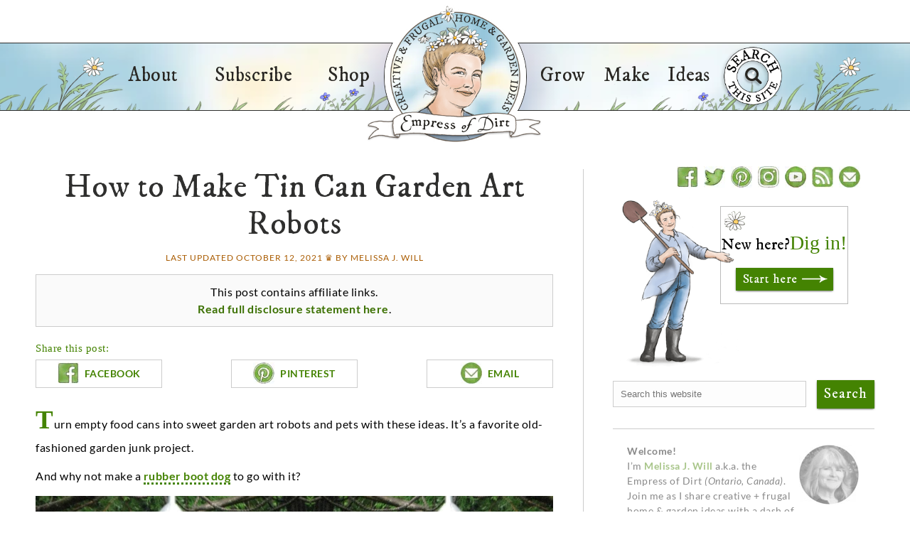

--- FILE ---
content_type: text/html; charset=UTF-8
request_url: https://empressofdirt.net/tincangardenart/
body_size: 69008
content:
<!DOCTYPE html>
<html lang="en-US">
<head >
<meta charset="UTF-8" />
<meta name="viewport" content="width=device-width, initial-scale=1" />
<script data-no-optimize="1" data-cfasync="false">!function(){"use strict";const t={adt_ei:{identityApiKey:"plainText",source:"url",type:"plaintext",priority:1},adt_eih:{identityApiKey:"sha256",source:"urlh",type:"hashed",priority:2},sh_kit:{identityApiKey:"sha256",source:"urlhck",type:"hashed",priority:3}},e=Object.keys(t);function i(t){return function(t){const e=t.match(/((?=([a-z0-9._!#$%+^&*()[\]<>-]+))\2@[a-z0-9._-]+\.[a-z0-9._-]+)/gi);return e?e[0]:""}(function(t){return t.replace(/\s/g,"")}(t.toLowerCase()))}!async function(){const n=new URL(window.location.href),o=n.searchParams;let a=null;const r=Object.entries(t).sort(([,t],[,e])=>t.priority-e.priority).map(([t])=>t);for(const e of r){const n=o.get(e),r=t[e];if(!n||!r)continue;const c=decodeURIComponent(n),d="plaintext"===r.type&&i(c),s="hashed"===r.type&&c;if(d||s){a={value:c,config:r};break}}if(a){const{value:t,config:e}=a;window.adthrive=window.adthrive||{},window.adthrive.cmd=window.adthrive.cmd||[],window.adthrive.cmd.push(function(){window.adthrive.identityApi({source:e.source,[e.identityApiKey]:t},({success:i,data:n})=>{i?window.adthrive.log("info","Plugin","detectEmails",`Identity API called with ${e.type} email: ${t}`,n):window.adthrive.log("warning","Plugin","detectEmails",`Failed to call Identity API with ${e.type} email: ${t}`,n)})})}!function(t,e){const i=new URL(e);t.forEach(t=>i.searchParams.delete(t)),history.replaceState(null,"",i.toString())}(e,n)}()}();
</script><meta name='robots' content='index, follow, max-image-preview:large, max-snippet:-1, max-video-preview:-1' />
	<style>img:is([sizes="auto" i], [sizes^="auto," i]) { contain-intrinsic-size: 3000px 1500px }</style>
	<style data-no-optimize="1" data-cfasync="false">
	.adthrive-ad {
		margin-top: 10px;
		margin-bottom: 10px;
		text-align: center;
		overflow-x: visible;
		clear: both;
		line-height: 0;
	}
	body.blog #main .pinterest-image-button, body.search #main .pinterest-image-button, body.archive #main .pinterest-image-button {
  display: none;
}

.adthrive-device-phone .adthrive-content {
min-height:250px;
}

#AdThrive_Sidebar_1_desktop {
min-height: 250px;
}

.adthrive-device-phone .code-block-4 {
display: flex !important;
flex-direction: row;
justify-content: center;
}

.adthrive-device-phone .code-block-4 .code-block-16 {
display: flex !important;
}


.code-block-16 {
margin-left: -7px !important;
}

.adthrive-player-position.adthrive-collapse-mobile {
top: 75px;
}

.adthrive-device-phone .adthrive-player-position.adthrive-collapse-sticky, .adthrive-device-tablet .adthrive-player-position.adthrive-collapse-sticky {
    position: fixed;
    padding: 2px;
    top: 80px !important;
    right: 10px !important;
    left:auto !important;
    width: 300px !important;
    background: #fff;
    z-index: 2147483644;
}

.adthrive-device-phone .adthrive-player-position.adthrive-collapse-sticky .adthrive-player-close, .adthrive-device-tablet .adthrive-player-position.adthrive-collapse-sticky .adthrive-player-close{
    top:-20px;
    background-color:#fff;
    border: 1px solid;
    border-radius: 10px;
}

.adthrive-device-phone .adthrive-player-position.adthrive-collapse-sticky .adthrive-player-close > span, .adthrive-device-tablet .adthrive-player-position.adthrive-collapse-sticky .adthrive-player-close > span {
    line-height:15px;
}

/* Remove embedded video dark overlay before the video is played */
.jw-state-idle .jw-controls,
.jw-controls-backdrop {
    background: none !important;
}

/* Override site margins to center content ads */
.adthrive-content iframe[id^="google_ads_iframe"] {
  margin: 0 auto;
}

/* confirm click footer ad fix test */
body.adthrive-device-phone .adthrive-footer.adthrive-sticky {
padding-top:0px;
overflow:visible !important;
border-top:0px !important;
}
body.adthrive-device-phone .adthrive-sticky.adthrive-footer>.adthrive-close {
top:-25px !important;
right:0px !important;
border-radius: 0px !important;
line-height: 24px !important;
font-size: 24px !important;
}
/* confirm click footer ad fix test  end */

/* for final sticky SB */
.adthrive-sidebar.adthrive-stuck {
margin-top: 50px;
}
/* for ESSAs */
.adthrive-sticky-sidebar > div {
top: 50px!important;
}</style>
<script data-no-optimize="1" data-cfasync="false">
	window.adthriveCLS = {
		enabledLocations: ['Content', 'Recipe'],
		injectedSlots: [],
		injectedFromPlugin: true,
		branch: '78fdb8e',bucket: 'prod',			};
	window.adthriveCLS.siteAds = {"betaTester":false,"targeting":[{"value":"5501a2de70fbfdd31ad79308","key":"siteId"},{"value":"6233884d7fc2897088beaa62","key":"organizationId"},{"value":"Empress of Dirt","key":"siteName"},{"value":"AdThrive Edge","key":"service"},{"value":"on","key":"bidding"},{"value":["Gardening"],"key":"verticals"}],"siteUrl":"https://empressofdirt.net/","siteId":"5501a2de70fbfdd31ad79308","siteName":"Empress of Dirt","breakpoints":{"tablet":768,"desktop":960},"cloudflare":null,"adUnits":[{"sequence":1,"targeting":[{"value":["Sidebar"],"key":"location"}],"devices":["desktop"],"name":"Sidebar_1","sticky":false,"location":"Sidebar","dynamic":{"pageSelector":"","spacing":0,"max":1,"lazyMax":null,"enable":true,"lazy":false,"elementSelector":".sidebar .widget","skip":0,"classNames":["widget"],"position":"afterend","every":1,"enabled":true},"stickyOverlapSelector":"","adSizes":[[160,600],[336,280],[320,50],[300,600],[250,250],[1,1],[320,100],[300,1050],[300,50],[300,420],[300,250]],"priority":299,"autosize":true},{"sequence":9,"targeting":[{"value":["Sidebar"],"key":"location"},{"value":true,"key":"sticky"}],"devices":["desktop"],"name":"Sidebar_9","sticky":true,"location":"Sidebar","dynamic":{"pageSelector":"","spacing":0,"max":1,"lazyMax":null,"enable":true,"lazy":false,"elementSelector":".sidebar","skip":0,"classNames":[],"position":"beforeend","every":1,"enabled":true},"stickyOverlapSelector":".site-footer","adSizes":[[160,600],[336,280],[320,50],[300,600],[250,250],[1,1],[320,100],[300,1050],[300,50],[300,420],[300,250]],"priority":291,"autosize":true},{"sequence":null,"targeting":[{"value":["Content"],"key":"location"}],"devices":["tablet","phone"],"name":"Content","sticky":false,"location":"Content","dynamic":{"pageSelector":"body.blog, body.search, body.archive","spacing":1,"max":3,"lazyMax":6,"enable":true,"lazy":true,"elementSelector":"article","skip":1,"classNames":[],"position":"afterend","every":1,"enabled":true},"stickyOverlapSelector":"","adSizes":[[728,90],[336,280],[320,50],[468,60],[970,90],[250,250],[1,1],[320,100],[970,250],[1,2],[300,50],[300,300],[552,334],[728,250],[300,250]],"priority":199,"autosize":true},{"sequence":null,"targeting":[{"value":["Content"],"key":"location"}],"devices":["desktop"],"name":"Content","sticky":false,"location":"Content","dynamic":{"pageSelector":"body.single, body.page, body:not(.home)","spacing":1,"max":3,"lazyMax":22,"enable":true,"lazy":true,"elementSelector":"article.tag-manual-at-ad .manual-at-ad","skip":0,"classNames":[],"position":"afterend","every":1,"enabled":true},"stickyOverlapSelector":"","adSizes":[[728,90],[336,280],[320,50],[468,60],[970,90],[250,250],[1,1],[320,100],[970,250],[1,2],[300,50],[300,300],[552,334],[728,250],[300,250]],"priority":199,"autosize":true},{"sequence":null,"targeting":[{"value":["Content"],"key":"location"}],"devices":["desktop"],"name":"Content","sticky":false,"location":"Content","dynamic":{"pageSelector":"body.single, body.page, body:not(.home)","spacing":1,"max":3,"lazyMax":22,"enable":true,"lazy":true,"elementSelector":"article:not(.tag-manual-at-ad) .entry-content >  p, article:not(.tag-manual-at-ad) .entry-content > div","skip":3,"classNames":[],"position":"afterend","every":3,"enabled":true},"stickyOverlapSelector":"","adSizes":[[728,90],[336,280],[320,50],[468,60],[970,90],[250,250],[1,1],[320,100],[970,250],[1,2],[300,50],[300,300],[552,334],[728,250],[300,250]],"priority":199,"autosize":true},{"sequence":null,"targeting":[{"value":["Content"],"key":"location"}],"devices":["tablet"],"name":"Content","sticky":false,"location":"Content","dynamic":{"pageSelector":"body.single, body.page","spacing":1,"max":3,"lazyMax":22,"enable":true,"lazy":true,"elementSelector":"article.tag-manual-at-ad .manual-at-ad","skip":0,"classNames":[],"position":"afterend","every":1,"enabled":true},"stickyOverlapSelector":"","adSizes":[[728,90],[336,280],[320,50],[468,60],[970,90],[250,250],[1,1],[320,100],[970,250],[1,2],[300,50],[300,300],[552,334],[728,250],[300,250]],"priority":199,"autosize":true},{"sequence":null,"targeting":[{"value":["Content"],"key":"location"}],"devices":["tablet"],"name":"Content","sticky":false,"location":"Content","dynamic":{"pageSelector":"body.single, body.page","spacing":0,"max":3,"lazyMax":22,"enable":true,"lazy":true,"elementSelector":"article:not(.tag-manual-at-ad) .entry-content >  p, article:not(.tag-manual-at-ad) .entry-content > div","skip":3,"classNames":[],"position":"afterend","every":3,"enabled":true},"stickyOverlapSelector":"","adSizes":[[728,90],[336,280],[320,50],[468,60],[970,90],[250,250],[1,1],[320,100],[970,250],[1,2],[300,50],[300,300],[552,334],[728,250],[300,250]],"priority":199,"autosize":true},{"sequence":null,"targeting":[{"value":["Content"],"key":"location"}],"devices":["phone"],"name":"Content","sticky":false,"location":"Content","dynamic":{"pageSelector":"body.single, body.page","spacing":1,"max":3,"lazyMax":22,"enable":true,"lazy":true,"elementSelector":"article.tag-manual-at-ad .manual-at-ad","skip":0,"classNames":[],"position":"afterend","every":1,"enabled":true},"stickyOverlapSelector":"","adSizes":[[728,90],[336,280],[320,50],[468,60],[970,90],[250,250],[1,1],[320,100],[970,250],[1,2],[300,50],[300,300],[552,334],[728,250],[300,250]],"priority":199,"autosize":true},{"sequence":null,"targeting":[{"value":["Content"],"key":"location"}],"devices":["phone"],"name":"Content","sticky":false,"location":"Content","dynamic":{"pageSelector":"body.single, body.page","spacing":1,"max":3,"lazyMax":22,"enable":true,"lazy":true,"elementSelector":"article:not(.tag-manual-at-ad) .entry-content >  p, article:not(.tag-manual-at-ad) .entry-content > div","skip":8,"classNames":[],"position":"afterend","every":1,"enabled":true},"stickyOverlapSelector":"","adSizes":[[728,90],[336,280],[320,50],[468,60],[970,90],[250,250],[1,1],[320,100],[970,250],[1,2],[300,50],[300,300],[552,334],[728,250],[300,250]],"priority":199,"autosize":true},{"sequence":1,"targeting":[{"value":["Recipe"],"key":"location"}],"devices":["tablet","desktop","phone"],"name":"Recipe_1","sticky":false,"location":"Recipe","dynamic":{"pageSelector":"","spacing":0,"max":1,"lazyMax":null,"enable":true,"lazy":false,"elementSelector":".wprm-recipe-instructions-container","skip":0,"classNames":[],"position":"beforeend","every":1,"enabled":true},"stickyOverlapSelector":"","adSizes":[[320,50],[250,250],[1,1],[320,100],[1,2],[300,50],[320,300],[300,390],[300,250]],"priority":-101,"autosize":true},{"sequence":2,"targeting":[{"value":["Recipe"],"key":"location"}],"devices":["phone"],"name":"Recipe_2","sticky":false,"location":"Recipe","dynamic":{"pageSelector":"","spacing":0,"max":1,"lazyMax":null,"enable":true,"lazy":false,"elementSelector":".wprm-recipe-instructions-container","skip":0,"classNames":[],"position":"beforebegin","every":1,"enabled":true},"stickyOverlapSelector":"","adSizes":[[320,50],[250,250],[1,1],[320,100],[1,2],[300,50],[320,300],[300,390],[300,250]],"priority":-102,"autosize":true},{"sequence":null,"targeting":[{"value":["Below Post"],"key":"location"}],"devices":["phone","tablet","desktop"],"name":"Below_Post","sticky":false,"location":"Below Post","dynamic":{"pageSelector":"body.single, body.page","spacing":1,"max":0,"lazyMax":1,"enable":true,"lazy":true,"elementSelector":".entry-content","skip":0,"classNames":[],"position":"afterend","every":1,"enabled":true},"stickyOverlapSelector":"","adSizes":[[728,90],[336,280],[320,50],[468,60],[250,250],[1,1],[320,100],[300,250],[970,250],[728,250]],"priority":99,"autosize":true},{"sequence":null,"targeting":[{"value":["Footer"],"key":"location"},{"value":true,"key":"sticky"}],"devices":["phone","tablet","desktop"],"name":"Footer","sticky":true,"location":"Footer","dynamic":{"pageSelector":"","spacing":0,"max":1,"lazyMax":null,"enable":true,"lazy":false,"elementSelector":"body","skip":0,"classNames":[],"position":"beforeend","every":1,"enabled":true},"stickyOverlapSelector":"","adSizes":[[320,50],[320,100],[728,90],[970,90],[468,60],[1,1],[300,50]],"priority":-1,"autosize":true}],"adDensityLayout":{"mobile":{"adDensity":0.26,"onePerViewport":false},"pageOverrides":[{"mobile":{"adDensity":0.99,"onePerViewport":false},"note":null,"pageSelector":"article.tag-manual-at-ad","desktop":{"adDensity":0.99,"onePerViewport":false}}],"desktop":{"adDensity":0.25,"onePerViewport":false}},"adDensityEnabled":true,"siteExperiments":[],"adTypes":{"sponsorTileDesktop":true,"interscrollerDesktop":true,"nativeBelowPostDesktop":true,"miniscroller":true,"largeFormatsMobile":false,"nativeMobileContent":true,"inRecipeRecommendationMobile":true,"nativeMobileRecipe":true,"sponsorTileMobile":false,"expandableCatalogAdsMobile":false,"frameAdsMobile":true,"outstreamMobile":true,"nativeHeaderMobile":true,"frameAdsDesktop":true,"inRecipeRecommendationDesktop":true,"expandableFooterDesktop":true,"nativeDesktopContent":true,"outstreamDesktop":true,"animatedFooter":true,"skylineHeader":false,"expandableFooter":true,"nativeDesktopSidebar":true,"videoFootersMobile":true,"videoFootersDesktop":true,"interscroller":true,"nativeDesktopRecipe":true,"nativeHeaderDesktop":true,"nativeBelowPostMobile":true,"expandableCatalogAdsDesktop":false,"largeFormatsDesktop":false},"adOptions":{"theTradeDesk":true,"undertone":true,"sidebarConfig":{"dynamicStickySidebar":{"minHeight":1800,"enabled":false,"blockedSelectors":[]}},"footerCloseButton":true,"teads":true,"seedtag":true,"pmp":true,"thirtyThreeAcross":true,"sharethrough":true,"optimizeVideoPlayersForEarnings":true,"removeVideoTitleWrapper":true,"pubMatic":true,"contentTermsFooterEnabled":true,"chicory":false,"infiniteScroll":false,"longerVideoAdPod":true,"yahoossp":false,"spa":false,"stickyContainerConfig":{"recipeDesktop":{"minHeight":null,"enabled":false},"blockedSelectors":[],"stickyHeaderSelectors":[],"content":{"minHeight":null,"enabled":false},"recipeMobile":{"minHeight":null,"enabled":false}},"gatedPrint":{"siteEmailServiceProviderId":null,"defaultOptIn":false,"enabled":false,"newsletterPromptEnabled":false},"yieldmo":true,"footerSelector":"","consentMode":{"enabled":false,"customVendorList":""},"amazonUAM":true,"gamMCMEnabled":true,"gamMCMChildNetworkCode":"119460674","rubicon":true,"conversant":true,"openx":true,"customCreativeEnabled":true,"mobileHeaderHeight":1,"secColor":"#000000","unruly":true,"mediaGrid":true,"bRealTime":true,"adInViewTime":null,"gumgum":true,"comscoreFooter":true,"desktopInterstitial":false,"contentAdXExpansionDesktop":true,"amx":true,"footerCloseButtonDesktop":false,"ozone":true,"isAutoOptimized":false,"comscoreTAL":true,"targetaff":false,"bgColor":"#FFFFFF","advancePlaylistOptions":{"playlistPlayer":{"enabled":true},"relatedPlayer":{"enabled":true,"applyToFirst":true}},"kargo":true,"liveRampATS":true,"footerCloseButtonMobile":true,"interstitialBlockedPageSelectors":"","prioritizeShorterVideoAds":true,"allowSmallerAdSizes":true,"comscore":"HomeDIY","blis":true,"wakeLock":{"desktopEnabled":true,"mobileValue":15,"mobileEnabled":true,"desktopValue":30},"mobileInterstitial":false,"tripleLift":true,"sensitiveCategories":["alc","conl","drg","gamv","srh"],"liveRamp":true,"adthriveEmailIdentity":true,"criteo":true,"nativo":true,"infiniteScrollOptions":{"selector":"","heightThreshold":0},"siteAttributes":{"mobileHeaderSelectors":[],"desktopHeaderSelectors":[]},"dynamicContentSlotLazyLoading":true,"clsOptimizedAds":true,"ogury":true,"verticals":["Gardening"],"inImage":false,"stackadapt":true,"usCMP":{"defaultOptIn":false,"enabled":false,"regions":[]},"contentAdXExpansionMobile":true,"advancePlaylist":true,"medianet":true,"delayLoading":true,"inImageZone":null,"appNexus":true,"rise":true,"liveRampId":"212309f712cbe","infiniteScrollRefresh":false,"indexExchange":true},"siteAdsProfiles":[],"thirdPartySiteConfig":{"partners":{"discounts":[]}},"videoPlayers":{"contextual":{"autoplayCollapsibleEnabled":false,"overrideEmbedLocation":false,"defaultPlayerType":"static"},"videoEmbed":"wordpress","footerSelector":"","contentSpecificPlaylists":[{"isDraft":true,"playlistId":"FxEhvZyE","categories":[],"shuffle":false}],"players":[{"devices":["desktop","mobile"],"description":"","id":4048751,"title":"Stationary related player - desktop and mobile","type":"stationaryRelated","enabled":true,"playerId":"oEye4ncW"},{"playlistId":"g5kK9VIO","pageSelector":"body.single, body.page","devices":["mobile"],"mobileLocation":"bottom-left","description":"","skip":4,"title":"Empress of Dirt Videos","type":"stickyPlaylist","enabled":true,"footerSelector":"","elementSelector":".entry-content > *","id":4048755,"position":"afterend","saveVideoCloseState":false,"shuffle":true,"mobileHeaderSelector":null,"playerId":"pWdbNz3s"},{"pageSelector":"","devices":["mobile"],"mobileLocation":"top-right","description":"","elementSelector":"","skip":0,"id":4048753,"position":"afterend","title":"Sticky related player - mobile","type":"stickyRelated","enabled":true,"playerId":"oEye4ncW"},{"pageSelector":"","devices":["desktop"],"description":"","elementSelector":"","skip":0,"id":4048752,"position":"afterend","title":"Sticky related player - desktop","type":"stickyRelated","enabled":true,"playerId":"oEye4ncW"},{"playlistId":"g5kK9VIO","pageSelector":"body.single, body.page","devices":["desktop"],"description":"","skip":4,"title":"Empress of Dirt Videos","type":"stickyPlaylist","enabled":true,"footerSelector":"","elementSelector":".entry-content > *","id":4048754,"position":"afterend","saveVideoCloseState":false,"shuffle":true,"playerId":"pWdbNz3s","isCompleted":true}],"partners":{"theTradeDesk":true,"unruly":true,"mediaGrid":true,"undertone":true,"gumgum":true,"seedtag":true,"amx":true,"ozone":true,"pmp":true,"kargo":true,"stickyOutstream":{"desktop":{"enabled":true},"blockedPageSelectors":"body.adthrive-device-phone.home","mobileLocation":"bottom-left","allowOnHomepage":true,"mobile":{"enabled":true},"saveVideoCloseState":false,"mobileHeaderSelector":"","allowForPageWithStickyPlayer":{"enabled":false}},"sharethrough":true,"blis":true,"tripleLift":true,"pubMatic":true,"criteo":true,"yahoossp":false,"nativo":true,"stackadapt":true,"yieldmo":true,"amazonUAM":true,"medianet":true,"rubicon":true,"appNexus":true,"rise":true,"openx":true,"indexExchange":true}}};</script>

<script data-no-optimize="1" data-cfasync="false">
(function(w, d) {
	w.adthrive = w.adthrive || {};
	w.adthrive.cmd = w.adthrive.cmd || [];
	w.adthrive.plugin = 'adthrive-ads-3.10.0';
	w.adthrive.host = 'ads.adthrive.com';
	w.adthrive.integration = 'plugin';

	var commitParam = (w.adthriveCLS && w.adthriveCLS.bucket !== 'prod' && w.adthriveCLS.branch) ? '&commit=' + w.adthriveCLS.branch : '';

	var s = d.createElement('script');
	s.async = true;
	s.referrerpolicy='no-referrer-when-downgrade';
	s.src = 'https://' + w.adthrive.host + '/sites/5501a2de70fbfdd31ad79308/ads.min.js?referrer=' + w.encodeURIComponent(w.location.href) + commitParam + '&cb=' + (Math.floor(Math.random() * 100) + 1) + '';
	var n = d.getElementsByTagName('script')[0];
	n.parentNode.insertBefore(s, n);
})(window, document);
</script>
<link rel="dns-prefetch" href="https://ads.adthrive.com/"><link rel="preconnect" href="https://ads.adthrive.com/"><link rel="preconnect" href="https://ads.adthrive.com/" crossorigin>
	<!-- This site is optimized with the Yoast SEO plugin v26.8 - https://yoast.com/product/yoast-seo-wordpress/ -->
	<title>How to Make Tin Can Garden Art Robots &#8212; Empress of Dirt</title><link rel="preload" href="https://empressofdirt.net/wp-content/uploads/f12-diy-garden-art-robot-v1-.jpg" as="image" imagesrcset="https://empressofdirt.net/wp-content/uploads/f12-diy-garden-art-robot-v1-.jpg 1200w, https://empressofdirt.net/wp-content/uploads/f12-diy-garden-art-robot-v1--728x410.jpg 728w, https://empressofdirt.net/wp-content/uploads/f12-diy-garden-art-robot-v1--250x141.jpg 250w, https://empressofdirt.net/wp-content/uploads/f12-diy-garden-art-robot-v1--768x432.jpg 768w, https://empressofdirt.net/wp-content/uploads/f12-diy-garden-art-robot-v1--480x270.jpg 480w" imagesizes="(max-width: 1200px) 100vw, 1200px" fetchpriority="high"><link rel="preload" href="https://empressofdirt.net/wp-content/uploads/c7-tin-can-robot-art-v2--728x1092.jpg" as="image" imagesrcset="https://empressofdirt.net/wp-content/uploads/c7-tin-can-robot-art-v2-.jpg 728w, https://empressofdirt.net/wp-content/uploads/c7-tin-can-robot-art-v2--485x728.jpg 485w" imagesizes="(max-width: 728px) 100vw, 728px" fetchpriority="high"><style id="perfmatters-used-css">*{box-sizing:border-box;margin:0;padding:0;}html{scroll-padding-top:70px;}body{font-family:Lato,Arial,sans-serif;font-size:16px;letter-spacing:.5px;min-width:320px;background:#fff;scroll-padding-top:70px;}p,h1,h2,h3,.scriptlesssocialsharing:before,.schema-faq-question{animation:fade-up 4s;}@keyframes fade-up{0%{opacity:0;}50%{opacity:0;}100%{opacity:1;}}@keyframes fade-up2{0%{opacity:0;}100%{opacity:1;}}div.alignleft,div.alignright,div.aligncenter{width:100%;display:table;}div.alignright > *{text-align:right;margin-right:0;}div.aligncenter > *{text-align:center;margin:auto;}a{text-decoration:none;color:#448302;-webkit-transition:color .3s;-moz-transition:color .3s;-ms-transition:color .3s;-o-transition:color .3s;transition:color .3s;border:none;}[class*="has-pale-"][class*="background-color"] a,.commission-notice a,.notice-box a,.designer a{color:#3b7000;}[class*="has-pale-"][class*="background-color"] a:hover,.commission-notice a:hover,.notice-box a:hover,.designer a:hover{color:#000;}.entry-content p a,.entry-content li a{border-bottom:3px dotted #448302;-webkit-transition:color .3s,border .3s;-moz-transition:color .3s,border .3s;-ms-transition:color .3s,border .3s;-o-transition:color .3s,border .3s;transition:color .3s,border .3s;}.entry-content p[class*="has-pale-"][class*="background-color"] a,.entry-content [class*="has-pale-"][class*="background-color"] p a,.entry-content [class*="has-pale-"][class*="background-color"] li a{border-bottom:3px dotted #3b7000;}.entry-content p[class*="has-pale-"][class*="background-color"] a:hover,.entry-content [class*="has-pale-"][class*="background-color"] p a:hover,.entry-content [class*="has-pale-"][class*="background-color"] li a:hover{border-bottom:3px dotted #000;}.entry-content p .link-no-dots a,.entry-content li .link-no-dots a,.entry-content p .link-no-dots a:hover,.entry-content li .link-no-dots a:hover,.entry-content [class*="has-pale-"] .link-no-dots a:hover{border:none;}a img{border:none;}a:hover,p.design-caption a:hover{color:#96cd5c;}.entry-content p a:hover,.entry-content li a:hover{border-bottom:3px dotted #96cd5c;}.site-inner a,#welcome-message a{font-weight:bold;}.site-inner h1 a,.site-inner h2 a,.site-inner h3 a,.site-inner h4 a,.site-inner h5 a{font-weight:normal;}.m-font-size{font-size:20px;}hr{margin:1.5em 0;border:1px solid #ccc;border-bottom:1px solid transparent;}.wp-block-separator:not(.is-style-wide):not(.is-style-dots):not(.is-style-larger-dots){max-width:100px;margin:1.5em auto;}.wp-block-separator:not([class*="thick"]){border-width:2px;}.wp-block-separator[class*="thick"]{border-width:6px;}:root :where(.wp-block-separator.is-style-larger-dots)::before{color:currentColor;content:"···";font-family:serif;font-size:5em;letter-spacing:.35em;line-height:.5em;width:100%;height:100%;top:0;left:0;display:block;position:absolute;}p{font-size:1em;line-height:1.5em;letter-spacing:.5px;margin:1em auto;}p.entry-meta{font-size:12px;letter-spacing:1px;color:#a95b00;text-transform:uppercase;text-align:center;}p.entry-meta span.hidden{visibility:hidden;display:inline-block;width:0;height:0;overflow:hidden;}p.entry-meta a{color:#a95b00;font-weight:normal;display:inline-block;}p.entry-meta a:hover{color:#000;}.fell{font-family:"IM Fell DW Pica",Garamond,"Times New Roman",serif;font-size:120%;}p.neg-text-indent,p[class*="neg-text-indent"]{text-indent:-20px;margin-left:20px;}article > .entry-content > p:first-of-type::first-letter,#welcome-message p:first-of-type::first-letter,article > .entry-content p.has-drop-cap:not(:focus)::first-letter{font-family:Georgia,cursive;font-weight:bold;color:#448302;font-size:37px;line-height:54px;float:none;}article > .entry-content > h2 + p:first-of-type::first-letter{font-family:Lato,Arial,sans-serif;font-weight:normal;color:#000;font-size:16px;line-height:1.5em;}p.has-drop-cap:not(:focus)::after{display:none;}.single-post article > .entry-content > p:first-of-type,article.page > .entry-content > p:first-of-type{position:relative;clear:both;display:block;}.single-post article > .entry-content > h2 + p:first-of-type,article.page > .entry-content > h2 + p:first-of-type,.paged article > .entry-content > h2 + p:first-of-type{margin-top:1em;}.brown,.has-brown-color{color:#a95b00;}.has-charcoal-color{color:#2f2f2e;}.has-blue-color{color:#586d99;}.has-brown-background-color,.wp-block-button__link.has-brown-background-color{background-color:#a95b00;}.wp-block-button__link.has-brown-background-color:hover{background-color:#cf842d;}.has-white-background-color,.wp-block-button__link.has-white-background-color{background-color:#fff;}.has-charcoal-background-color,.wp-block-button__link.has-charcoal-background-color{background-color:#2f2f2e;}.has-blue-background-color{background-color:#586d99;}.has-pale-orange-background-color,.wp-block-button__link.has-pale-orange-background-color{background-color:#ffe8c7;}.wp-block-button__link.has-pale-orange-background-color:hover{background-color:#ffd8a1;}h1{font-family:"IM Fell DW Pica",Garamond,"Times New Roman",serif;font-size:30px;line-height:34px;font-weight:normal;text-align:center;color:#2f2f2e;margin-bottom:6px;max-width:728px;}.tangerine,.signature{font-family:Georgia,cursive;font-size:100%;margin:1em auto;}.signature{font-size:22px;margin:20px 4px 20px 0;}article h1.entry-title{text-transform:none;}.site-inner h1 a,#full-feature h1 a{color:#2f2f2e;}.site-inner h1 a:hover,#full-feature h1 a:hover{color:#448302;}h2,h3,h4,h5,h6,.schema-faq-question{clear:both;font-family:"IM Fell DW Pica",Garamond,"Times New Roman",serif;font-weight:normal;text-align:center;font-size:30px;line-height:30px;color:#2f2f2e;}h2{margin-bottom:14px;}.subscribe-form-container h4{margin-bottom:0;}.site-inner h2 a{color:#2f2f2e;font-weight:normal;}h3,h4,h5,h6,.schema-faq-question{font-size:26px;text-align:left;margin-top:10px;}h4{font-size:22px;line-height:26px;}.green-button,a.green-button,a.blue-button,a[class*="button"][class*="green"],a[class*="button"][class*="blue"],[class*="button"][class*="green"][class*="inline"] > a,[class*="button"][class*="blue"][class*="inline"] > a,a > span[class*="button"][class*="green"][class*="inline"],a > span[class*="button"][class*="blue"][class*="inline"]{color:#fff;background-color:#448302;font-family:"IM Fell DW Pica",Garamond,"Times New Roman",serif;font-size:24px;line-height:40px;font-weight:normal;}.green-button,a.green-button,a.blue-button,a[class*="button"][class*="green"],a[class*="button"][class*="blue"],[class*="button"][class*="green"][class*="inline"] > a,[class*="button"][class*="blue"][class*="inline"] > a,a > span[class*="button"][class*="green"][class*="inline"],a > span[class*="button"][class*="blue"][class*="inline"],.wp-block-button .wp-block-button__link{letter-spacing:1px;padding:10px 14px;border:none;-moz-box-shadow:0px 1px 3px -1px #000;-webkit-box-shadow:0px 1px 3px -1px #000;box-shadow:0px 1px 3px -1px #000;-webkit-transition:background-color .3s;-moz-transition:background-color .3s;-ms-transition:background-color .3s;-o-transition:background-color .3s;transition:background-color .3s;cursor:pointer;}.wp-block-button .wp-block-button__link[class*="pale"]{color:#2f2f2e;}a.green-button.inline,a.blue-button.inline,[class*="button"][class*="green"][class*="inline"] a,[class*="button"][class*="blue"][class*="inline"] a,a > span[class*="button"][class*="green"][class*="inline"],a > span[class*="button"][class*="blue"][class*="inline"]{display:inline-block;padding:0 12px;font-size:20px;line-height:26px;}a.blue-button,a[class*="button"][class*="blue"],[class*="button"][class*="blue"][class*="inline"] a,a > span[class*="button"][class*="blue"][class*="inline"]{background-color:#586d99;}.green-button:hover,a.green-button:hover,[class*="button"][class*="green"][class*="inline"] a:hover,a:hover > span[class*="button"][class*="green"][class*="inline"],a.has-green-background-color:hover{background-color:#96cd5c;}a.blue-button:hover,[class*="button"][class*="blue"][class*="inline"] a:hover,a:hover > span[class*="button"][class*="blue"][class*="inline"],a.has-blue-background-color:hover{background-color:#8ea0c5;}.wp-block-button [class*="button"][class*="green"],.wp-block-button [class*="button"][class*="blue"],.wp-block-button .wp-block-button__link{font-family:Lato,Arial,sans-serif;font-size:inherit;line-height:inherit;font-weight:bold;}article .entry-title{text-transform:uppercase;}div.textbox,div[class*="textbox"]{position:relative;clear:both;border:1px solid #96cd5c;padding:18px;width:90%;margin:20px auto;}.wp-block-group__inner-container:after{content:"";clear:both;display:table;}.wp-block-group.has-background{padding:14px;}.wp-block-group .wp-block-image figure{margin-top:0;margin-bottom:0;}.wp-block-group .is-vertically-aligned-center figure{margin:0;}.wp-block-group.is-layout-flex > *:not(:first-child){margin-left:20px;}div.textbox > :first-child,div[class*="textbox"] .wp-block-group__inner-container > :first-child{margin-top:0;}div.textbox > :last-child,div[class*="textbox"] .wp-block-group__inner-container > :last-child{margin-bottom:0;}div.textbox > div.textbox,div[class*="textbox"] div[class*="textbox"]{margin:0;width:100%;}div.textbox.shadow,div.textbox.medium-shadow,div.textbox.long-shadow,div[class*="textbox"][class*="shadow"]{border:none;}div[class*="textbox"][class*="butterfly"],div[class*="textbox"][class*="inchworm"],div[class*="textbox"][class*="bee"]{margin-top:26px;}div[class*="textbox"] > div[class*="textbox"][class*="inchworm"],div[class*="textbox"] > div[class*="textbox"][class*="butterfly"],div[class*="textbox"] > div[class*="textbox"][class*="bee"]{margin-top:0;}div[class*="textbox"][class*="butterfly"]:before,div[class*="textbox"][class*="inchworm"]:before,div[class*="textbox"][class*="bee"]:before{content:" ";display:block;position:absolute;width:42px;height:42px;top:-24px;left:-16px;background:url("//i2.wp.com/empressofdirt.net/wp-content/themes/empressofdirt/images.opt/butterfly.gif") no-repeat;background-size:contain;}div[class*="textbox"][class*="inchworm"]:before{width:175px;height:42px;top:-42px;left:-12px;background:url("//i2.wp.com/empressofdirt.net/wp-content/themes/empressofdirt/images.opt/inchworm.gif");background-size:contain;}div[class*="textbox"][class*="bee"]:before{width:164px;height:114px;top:-60px;left:-50px;background:url("//i2.wp.com/empressofdirt.net/wp-content/themes/empressofdirt/images.opt/bee.gif");background-size:contain;}ol{margin:26px 0 26px 30px;padding:0;}ol li{margin:12px 0;padding:2px 0 2px 4px;}ol li::marker{color:#448302;font-weight:bold;}.site-inner ul{margin-left:0;margin-bottom:20px;list-style:none !important;}.site-inner ul li{margin:12px 0 12px 34px;padding:2px 0;text-indent:-34px;line-height:23px;}.site-inner .wp-block-group ul li,.site-inner .wp-block-ed-tip-block ul li,.site-inner .wp-block-ed-learn-more ul li,.site-inner .wp-block-group ol,.site-inner .wp-block-ed-tip-block ol,.site-inner .wp-block-ed-learn-more ol{margin-left:16px;}.site-inner ul li:before,.site-inner ul[style*="disc"] li:before{content:" ";position:relative;display:inline-block;width:6px;height:6px;margin-right:10px;margin-left:18px;top:-2px;background:#96cd5c;border-radius:99px;}.site-inner ul[style*="circle"] li:before,.site-inner ul[class*="circle"] li:before{width:5px;height:5px;top:-1px;margin-right:9px;margin-left:16px;background:none;border:2px solid #96cd5c;}.site-inner ul[style*="square"] li:before,.site-inner ul[class*="square"] li:before{width:7px;height:7px;top:-1px;margin-right:10px;margin-left:17px;border-radius:0;}.site-inner ul[class*="check-list"] li:before,.site-inner ul li.is-style-green-check:before,.site-inner ul[class*="red-x"] li.is-style-green-check:before{width:21px;height:19px;top:2px;background:url("//i2.wp.com/empressofdirt.net/wp-content/themes/empressofdirt/images.opt/check-mark.png") no-repeat;margin-right:1px;margin-left:12px;border-radius:0;border:none;}.site-inner ul[class*="red-x"] li:before,.site-inner ul li.is-style-red-x:before{top:5px;background:url("https://empressofdirt.net/wp-content/themes/empressofdirt/images/red-x.png");width:21px;height:19px;margin-right:3px;margin-left:10px;border-radius:0;border:none;}.comment-list{margin-left:0;}.comment-list li{list-style:none;}.comment-list ul.children{margin-left:40px;}.site-inner .comment-list ul li{text-indent:0;}.site-inner .comment-list ul li:before{content:none;}.comment-list li header p{margin:12px 0;}.commission-notice,.designer{padding:12px;border:1px solid #ccc;text-align:left;line-height:1.4;font-size:14px;font-style:italic;margin-bottom:30px;background-color:#fafafa;}.entry-header .commission-notice{font-size:1em;font-style:normal;text-align:center;margin:14px 0;}.commission-notice{margin-top:20px;}.commission-notice p{margin:0;}img,figure{max-width:100%;height:auto;}figure{text-align:center;}.wp-block-image figure.alignright{margin-left:1.5em;}figure img{margin:0 auto;}figcaption{display:block !important;text-align:center;}img.circle,figure[class*="circle"] img,div[class*="circle"] > figure img,.wp-block-image.is-style-rounded img{display:block;border-radius:9999px;overflow:hidden;}.wp-block-image[class*="circle"]:not(.is-style-rounded) img{border-radius:9999px;}.shadow,div[class*="textbox"][class*="shadow"],figure[class*="shadow"] img,div[class*="shadow"] > figure img{-moz-box-shadow:-1px 2px 7px -2px #000;-webkit-box-shadow:-1px 7px 6px -2px #000;box-shadow:-1px 2px 7px -2px #000;}.medium-shadow,div[class*="textbox"][class*="medium-shadow"],figure[class*="medium-shadow"] img,div[class*="medium-shadow"] > figure img{-moz-box-shadow:-4px 6px 14px -7px #000;-webkit-box-shadow:-4px 6px 14px -7px #000;box-shadow:-4px 6px 14px -7px #000;}.long-shadow,div[class*="textbox"][class*="long-shadow"],figure[class*="long-shadow"] img,div[class*="long-shadow"] > figure img{-moz-box-shadow:-8px 10px 26px -12px #000;-webkit-box-shadow:-8px 10px 26px -12px #000;box-shadow:-8px 10px 26px -12px #000;}img.centered,.aligncenter,.aligncenter > img,.aligncenter > a > img{display:block;margin:0 auto 20px auto;}.alignright{float:right;text-align:right;}.site-inner .wp-block-image .aligncenter,.site-inner .wp-block-image .alignleft,.site-inner .wp-block-image .alignright,.site-inner .wp-block-image.is-resized{display:block;}.site-container{position:relative;display:inline-block;width:100%;min-width:320px;overflow:hidden;z-index:0;}.site-header{position:relative;display:block;width:100%;height:146px;margin-top:60px;}#sky-back{position:relative;width:100%;min-width:320px;height:96px;border-top:1px solid #2f2f2e;border-bottom:1px solid #2f2f2e;}#banner-clouds{position:absolute;width:100%;height:100%;background-color:#4fa9ce;background-image:url("//i2.wp.com/empressofdirt.net/wp-content/themes/empressofdirt/images.opt/sky.jpg");background-repeat:repeat-x;background-attachment:fixed;background-size:1200px auto;background-position:left -500px;}@keyframes skyAnimation2{0%{background-position:left -500px;}100%{background-position:1200px -500px;}}#flower-banner{position:relative;width:100%;height:94px;margin-bottom:1px;background:url("https://empressofdirt.net/wp-content/themes/empressofdirt/images.opt/flower-repeat.png") repeat-x calc(50% - 16px) bottom;z-index:500;}#circle-shadow-div{position:absolute;left:50%;width:300px;height:94px;margin:0 auto 0 -151px;overflow:hidden;background:none;background:-webkit-radial-gradient(circle,rgba(108,0,121,.2) 30%,rgba(167,125,167,.2) 65%,rgba(0,0,0,0) 95%);background:-o-radial-gradient(circle,rgba(108,0,121,.2) 30%,rgba(167,125,167,.2) 65%,rgba(0,0,0,0) 95%);background:-moz-radial-gradient(circle,rgba(108,0,121,.2) 30%,rgba(167,125,167,.2) 65%,rgba(0,0,0,0) 95%);background:radial-gradient(circle,rgba(108,0,121,.2) 30%,rgba(167,125,167,.2) 65%,rgba(0,0,0,0) 95%);}#circle-shadow{position:absolute;background:#fff;top:-54px;height:202px;width:201px;margin:0 0 0 51px;border:1px solid #2f2f2e;-moz-border-radius:999px;-webkit-border-radius:999px;border-top-left-radius:999px;border-top-right-radius:999px;border-bottom-left-radius:999px;border-bottom-right-radius:999px;}#sky{position:absolute;width:199px;height:199px;top:-53px;left:50%;margin-left:-99px;border:9px solid #fff;-moz-border-radius:999px;-webkit-border-radius:999px;border-top-left-radius:999px;border-top-right-radius:999px;border-bottom-left-radius:999px;border-bottom-right-radius:999px;}#clouds{position:relative;width:100%;height:100%;background-color:#93c4d8;background-image:url("//i2.wp.com/empressofdirt.net/wp-content/themes/empressofdirt/images.opt/sky.jpg");background-repeat:repeat-x;background-attachment:fixed;background-size:340px;-moz-border-radius:999px;-webkit-border-radius:999px;border-top-left-radius:999px;border-top-right-radius:999px;border-bottom-left-radius:999px;border-bottom-right-radius:999px;-moz-background-clip:padding;-webkit-background-clip:padding-box;background-clip:padding-box;background-poition:center top;overflow:hidden;}@keyframes skyAnimation{0%{background-position:left top;}100%{background-position:340px top;}}#cameo-div{position:absolute;display:block;margin:0;width:253px;height:194px;top:-55px;left:33px;z-index:1800;}#cameo{position:relative;bottom:0;left:0;display:block;width:253px;height:194px;background:url("//i2.wp.com/empressofdirt.net/wp-content/themes/empressofdirt/images.opt/cameo.png");}#cameo-link{position:relative;display:block;width:100%;height:100%;font-size:0;color:transparent;}#ribbon{position:absolute;width:247px;height:43px;bottom:1px;left:2px;background:url("//i2.wp.com/empressofdirt.net/wp-content/themes/empressofdirt/images.opt/ribbon.png");}.site-title,.site-title > a{position:relative;display:block;width:100%;height:100%;font-size:0;color:transparent;}.site-inner .search-form,.site-inner #searchform{margin:20px auto 30px auto;}.site-inner .search-form input,.site-inner #searchform input{max-width:calc(100% - 96px);}.site-inner .search-form input[type="submit"],.site-inner #searchform input[type="submit"]{float:right;height:40px;line-height:40px;margin-top:-1px;padding:0 10px;}.search-icon,.search-icon-back{position:absolute;top:30px;left:75%;margin-left:32px;z-index:2000;width:34px;height:34px;cursor:pointer;}.search-icon{background-image:url("//i2.wp.com/empressofdirt.net/wp-content/themes/empressofdirt/images.opt/search-icon.png");background-repeat:no-repeat;background-position:center top;background-size:contain;background-color:transparent;border:none;}.search-icon-back,.menu-icon-back{width:84px;margin-top:-20px;margin-left:5px;font-family:"IM Fell DW Pica",Garamond,"Times New Roman",serif;font-size:14px;text-align:center;}.search-icon-back{margin-top:0;opacity:0;}.header-search-form .search-form{display:none;position:absolute;top:94px;right:4%;z-index:2100;-moz-box-shadow:0px 1px 6px -3px #000;-webkit-box-shadow:0px 1px 6px -3px #000;box-shadow:0px 1px 6px -3px #000;}.header-search-form .search-form input[type="search"]{line-height:30px;padding:0 10px;border:1px solid #2f2f2e;}.header-search-form .search-form input[type="submit"]{line-height:32px;color:transparent;background-color:#448302;background-image:url("//i2.wp.com/empressofdirt.net/wp-content/themes/empressofdirt/images.opt/search-icon-w.png");background-size:20px;background-repeat:no-repeat;background-position:center center;border:none;-webkit-transition:background-color .3s;-moz-transition:background-color .3s;-ms-transition:background-color .3s;-o-transition:background-color .3s;transition:background-color .3s;cursor:pointer;}.header-search-form .search-form input[type="submit"]:hover{background-color:#96cd5c;}#respond{position:relative;clear:both;border-top:1px solid #ccc;padding-top:24px;margin-bottom:20px;}#respond #reply-title,#comments > h3{font-family:"IM Fell DW Pica",Garamond,"Times New Roman",serif;font-size:50px;line-height:50px;}main.content #comments{padding-top:0;}.site-inner input,.site-inner select,.site-inner textarea{padding:10px;width:100%;border:1px solid #ccc;background:rgba(253,253,253,1);}.site-inner input[type="submit"],.subscribe-form-container button[type="submit"]{width:auto;position:relative;color:#fff;background-color:#448302;border:none;font-family:"IM Fell DW Pica",Garamond,"Times New Roman",serif;font-size:20px;font-weight:normal;letter-spacing:1px;padding:10px;-moz-box-shadow:0px 1px 3px -1px #000;-webkit-box-shadow:0px 1px 3px -1px #000;box-shadow:0px 1px 3px -1px #000;-webkit-transition:background-color .3s;-moz-transition:background-color .3s;-ms-transition:background-color .3s;-o-transition:background-color .3s;transition:background-color .3s;}.site-inner input[type="submit"]:hover,.subscribe-form-container button[type="submit"]:hover{background-color:#96cd5c;cursor:pointer;}.comment-list > .comment{clear:both;display:block;border-top:1px solid #ccc;padding-top:10px;}.entry-comments .comment,.entry-comments .comment-reply{margin-bottom:40px;}.responsive-menu-icon,.menu-icon-back{position:absolute;top:30px;left:25%;margin-left:-65px;text-align:center;z-index:2000;background:none;border:none;}.menu-icon-back{margin-left:-88px;}.responsive-menu-icon div{width:36px;height:5px;margin:4px auto 5px auto;border-radius:5px;background:#2f2f2e;}.responsive-menu-icon,.responsive-menu .menu-item-has-children{cursor:pointer;}.responsive-menu .menu-item,.responsive-menu-icon{display:block;}.navigation-container{position:relative;width:100%;max-width:100%;margin:0 auto;}.nav-primary .genesis-nav-menu{position:relative;top:120px;width:100%;z-index:1100;background:rgba(255,255,255,1);border-top:1px solid #2f2f2e;border-bottom:1px solid #2f2f2e;display:none;}.nav-primary .genesis-nav-menu li{position:relative;width:100%;text-align:center;text-indent:none;}.nav-primary,.nav-secondary{padding-top:27px;}.nav-secondary{display:none;}.menu-secondary,.menu-primary{width:100%;}.nav-primary a,.nav-secondary a{font-family:"IM Fell DW Pica",Garamond,"Times New Roman",serif;text-decoration:none;color:#292723;font-size:20px;-webkit-transition:color .3s;-moz-transition:color .3s;-ms-transition:color .3s;-o-transition:color .3s;transition:color .3s;}.nav-primary a:hover,.nav-secondary a:hover{color:#448302;}.site-inner,#social-follow,#sidebar-new-here-wrap,#welcome-social-home,#welcome-message{position:relative;clear:both;width:100%;max-width:1200px;padding:0 10px;margin:0 auto;z-index:100;}#social-follow,#full-feature #social,.no-social-follow #social-follow{display:none;}#social,.social-wrap{position:relative;display:block;width:266px;height:30px;margin:4px auto 12px auto;}.social-wrap{margin:0 auto;}.social-wrap div{position:relative;float:left;width:30px;height:30px;margin:0 4px;background-image:url("//i2.wp.com/empressofdirt.net/wp-content/themes/empressofdirt/images.opt/sprite.jpg");}#social a{position:relative;float:left;width:30px;height:30px;opacity:1;-webkit-transition:opacity .4s;-moz-transition:opacitye .4s;-ms-transition:opacity .4s;-o-transition:opacity .4s;transition:opacity .4s;background-image:url("//i2.wp.com/empressofdirt.net/wp-content/themes/empressofdirt/images.opt/sprite.jpg");}#social a:hover{opacity:0;}#social div.twitter a{background-position:-30px 0;}#social div.twitter{background-position:-30px 30px;}#social div.pinterest a{background-position:-60px 0;}#social div.pinterest{background-position:-60px 30px;}#social div.facebook a{background-position:0 0;}#social div.facebook{background-position:0 30px;}#social div.instagram a{background-position:-90px 0;}#social div.instagram{background-position:-90px 30px;}#social div.youtube a{background-position:-120px 0;}#social div.youtube{background-position:-120px 30px;}#social div.rss a{background-position:-150px 0;}#social div.rss{background-position:-150px 30px;}#social div.email a{background-position:-180px 0;}#social div.email{background-position:-180px 30px;}.welcome-new{position:absolute;top:15%;right:10px;border:1px solid #2f2f2e;background:rgba(255,255,255,1);width:auto;height:auto;text-align:center;padding:8px 8px 40px 8px;}.sidebar-new-here{position:relative;width:100%;}.sidebar-new-here .welcome-new{position:relative;width:300px;top:0;right:0;margin:12px auto;padding:0;border:1px solid #ccc;}.sidebar-new-here .flower{display:none;}.sidebar-new-here p,.sidebar-new-here a.start-here,.sidebar-new-here .flower{display:inline-block;font-size:18px;}.new-here,.start-here{font-family:"IM Fell DW Pica",Garamond,"Times New Roman",serif;font-size:20px;line-height:20px;margin:0;}.dig-in,.sidebar-new-here .dig-in{font-family:Georgia,cursive;font-size:21px;line-height:36px;letter-spacing:0;}.dig-in{color:#000;margin:4px 0 12px;}.sidebar-new-here .dig-in{margin:0 2px;}a.start-here{position:relative;color:#fff;background-color:#448302;background-image:url("//i2.wp.com/empressofdirt.net/wp-content/themes/empressofdirt/images.opt/white-arrow.png");background-repeat:no-repeat;background-position:56% 35px;background-size:46px;font-size:20px;font-weight:normal;padding:6px 8px 26px 8px;-moz-box-shadow:0px 1px 3px -1px #000;-webkit-box-shadow:0px 1px 3px -1px #000;box-shadow:0px 1px 3px -1px #000;-webkit-transition:background-color .3s;-moz-transition:background-color .3s;-ms-transition:background-color .3s;-o-transition:background-color .3s;transition:background-color .3s;z-index:100;}.start-here:hover,.green-button:hover{background-color:#96cd5c;color:#fff;}.sidebar-new-here a.start-here{background-position:95% 10px;background-size:26px;padding:4px 35px 4px 6px;margin:8px 4px;}.sidebar-new-here .welcome-empress{height:0;background:none;}.welcome-empress{position:absolute;right:66px;bottom:-3.5%;height:100%;max-height:330px;width:56%;background:url("//i2.wp.com/empressofdirt.net/wp-content/themes/empressofdirt/images/welcome-empress-denim.png") no-repeat left bottom;background-size:contain;overflow:hidden;z-index:10;}.content-sidebar-wrap{position:relative;width:100%;clear:both;float:left;}main.content{position:relative;width:100%;max-width:600px;padding-top:10px;}main.content article,main.content section{position:relative;clear:both;display:block;width:100%;padding-top:30px;border-top:1px solid #ccc;margin-bottom:20px;}main.content section.widget{border:none;padding-top:0;margin-bottom:0;}.single-post main.content article,.page main.content article{padding-top:4px;}article .entry-content,article .entry-header{position:relative;clear:both;display:block;}main.content article:first-of-type{border-top:none;}.after-entry.widget-area{position:relative;clear:both;float:left;width:100%;}.content-sidebar-wrap aside.sidebar{position:relative;clear:both;padding-top:20px;width:100%;max-width:600px;margin:0 auto;}aside.sidebar section{border-top:1px solid #ccc;border-bottom:1px solid #ccc;padding:20px;margin:24px 0;}.sidebar-welcome-note p{margin:0;}aside.sidebar .widget_text{font-size:14px;line-height:20px;}footer.site-footer{width:100%;padding:20px;text-align:center;color:#767674;border-top:1px solid #ccc;margin-top:24px;}div.video-player,.wp-block-embed-youtube{position:relative;padding-bottom:56.25%;width:100%;max-width:600px;margin:0 auto 20px auto;height:0;overflow:hidden;}.scroll-to-top{position:relatve;display:block;bottom:120px;left:50%;margin:0 auto;width:50px;height:50px;background:#448302;-moz-border-radius:999px;-webkit-border-radius:999px;border-top-left-radius:999px;border-top-right-radius:999px;border-bottom-left-radius:999px;border-bottom-right-radius:999px;-moz-box-shadow:-8px 10px 22px -10px #000;-webkit-box-shadow:-8px 10px 22px -10px #000;box-shadow:-8px 10px 22px -10px #000;-webkit-transition:background .3s;-moz-transition:background .3s;-ms-transition:background .3s;-o-transition:background .3s;transition:background .3s;}.scroll-to-top:hover{background:#96cd5c;}.scroll-to-top > div{position:relative;top:-1px;left:9px;width:0;height:0;border:16px solid transparent;border-bottom:16px solid #fff;}.scroll-to-top > div > div{position:relative;width:0;height:0;top:-2px;left:-10px;border:10px solid transparent;border-bottom:10px solid #448302;-webkit-transition:border-bottom .3s;-moz-transition:border-bottom .3s;-ms-transition:border-bottom .3s;-o-transition:border-bottom .3s;transition:border-bottom .3s;}.scroll-to-top:hover > div > div{border-bottom:10px solid #96cd5c;}.scriptlesssocialsharing:before{content:"Share this post:";display:block;font-family:Georgia,cursive;font-size:15px;line-height:32px;height:32px;color:#448302;}.scriptlesssocialsharing,.scriptlesssocialsharing-buttons{position:relative;float:left;width:100%;height:40px;padding:0;border-spacing:0;}.scriptlesssocialsharing{display:block;height:72px;margin:18px auto;}.entry-content .scriptlesssocialsharing:first-child{margin-top:0;}.scriptlesssocialsharing-buttons{display:-webkit-box;display:-ms-flexbox;display:-webkit-flex;display:flex;justify-content:space-between;width:100%;}.scriptlesssocialsharing-buttons a.button{position:relative;width:24%;height:40px;font-size:14px;font-family:Lato,Arial,sans-serif;line-height:30px;text-transform:uppercase;text-align:center;padding:2px 0;border:1px solid #ccc;background:#fff;}.scriptlesssocialsharing-buttons a.button:before{position:absolute;content:" ";left:50%;margin-left:-15px;top:4px;width:30px;height:30px;background-image:url("//i2.wp.com/empressofdirt.net/wp-content/themes/empressofdirt/images.opt/sprite.jpg");vertical-align:middle;}.scriptlesssocialsharing-buttons .sss-name{position:relative;left:50%;margin-left:-15px;top:2px;display:block;width:30px;height:30px;max-height:30px;overflow:hidden;color:transparent;}.scriptlesssocialsharing-buttons .sss-name:before{content:" ";position:absolute;display:block;width:30px;height:30px;opacity:1;-webkit-transition:opacity .4s;-moz-transition:opacity .4s;-ms-transition:opacity .4s;-o-transition:opacity .4s;transition:opacity .4s;background-image:url("//i2.wp.com/empressofdirt.net/wp-content/themes/empressofdirt/images.opt/sprite.jpg");}.scriptlesssocialsharing-buttons a:hover .sss-name:before{opacity:0;}.scriptlesssocialsharing-buttons .twitter:before{background-position:-30px 30px;}.scriptlesssocialsharing-buttons .twitter span:before{background-position:-30px 0;}.scriptlesssocialsharing-buttons .facebook:before{background-position:0 30px;}.scriptlesssocialsharing-buttons .facebook span:before{background-position:0 0;}.scriptlesssocialsharing-buttons .pinterest:before{background-position:-60px 30px;}.scriptlesssocialsharing-buttons .pinterest span:before{background-position:-60px 0;}.scriptlesssocialsharing-buttons .email:before{background-position:-180px 30px;}.scriptlesssocialsharing-buttons .email span:before{background-position:-180px 0;}.tip-learn{position:relative;clear:both;display:block;margin:40px auto;width:600px;max-width:calc(100% - 60px);padding:20px 40px;}.tip-learn,.tip-learn.is-style-green-tip-block,.tip-learn.is-style-green-learn-more{background:var(--wp--preset--color--pale-moss);}.tip-learn > h4:first-child{font-size:30px;line-height:1.1;}.tip-learn:before{content:"";display:block;position:absolute;top:14px;left:-30px;width:60px;height:60px;background-color:var(--wp--preset--color--green);background-image:url("//i2.wp.com/empressofdirt.net/wp-content/themes/empressofdirt/images/tip-learn/tip-graphic.png");background-size:100%;border-radius:60px;}.tip-learn:after{content:"";display:block;position:absolute;background-repeat:no-repeat;background-size:100%;}.tip-learn.option-tip-learn-flowers:after{width:60px;height:80px;top:-16px;right:-14px;background-image:url("//i2.wp.com/empressofdirt.net/wp-content/themes/empressofdirt/images/tip-learn/flowers.png");}.subscribe-empress,.subscribe-notice .subscribe-empress{position:relative;border-radius:999px;border:1px solid #bbb;background-repeat:no-repeat;background-position:69.3% 115.5%;background-size:90%;overflow:hidden;margin:20px auto;width:220px;height:220px;top:0;right:auto;}.subscribe-form{display:block;width:100%;height:100%;position:relative;float:left;border-top:1px solid #ccc;padding-top:20px;}.subscribe-form-container{width:100%;position:relative;float:left;padding-top:20px;background:none;padding-right:0;}.subscribe-form-container .subscribe-empress{width:240px;height:240px;}.subscribe-form-container h4{font-size:7.5vw;line-height:9vw;text-transform:uppercase;text-align:center;}.subscribe-form-container h4 + p{text-align:center;width:340px;max-width:100%;margin:10px auto;font-family:"IM Fell DW Pica",Garamond,"Times New Roman",serif;font-size:22px;line-height:24px;}.subscribe-form-container input{width:100%;margin-bottom:10px;font-size:16px;}.subscribe-form-container input[type="checkbox"],.full-width-content .subscribe-form-container input[type="checkbox"]{position:relative;opacity:0;width:19px;z-index:10;margin-left:2px;}.subscribe-form-container .checkbox-frame,.subscribe-form-container input[type="checkbox"]:focus + .checkbox-frame{position:relative;display:inline-block;width:30px;height:31px;margin:2px -4px -6px -20px;z-index:0;background-image:url("//i2.wp.com/empressofdirt.net/wp-content/themes/empressofdirt/images.opt/sprite.jpg");background-position:-210px 0;}.entry-content .subscribe-form-container input[type="checkbox"] + label:before{content:" ";display:inline-block;width:30px;height:31px;margin:2px 0px -6px -20px;z-index:0;background-image:url("//i2.wp.com/empressofdirt.net/wp-content/themes/empressofdirt/images.opt/sprite.jpg");background-position:-210px 0;}.subscribe-form-container input[type="checkbox"]:checked:focus + .checkbox-frame,.subscribe-form-container input[type="checkbox"]:checked + .checkbox-frame,.entry-content .subscribe-form-container input[type="checkbox"]:checked:focus + label:before,.entry-content .subscribe-form-container input[type="checkbox"]:checked + label:before{background-position:-210px 30px;}.site-inner .subscribe-form-container button[type="submit"]{font-size:26px;line-height:26px;margin-top:14px;}.subscribe-form-container .label-description{font-size:14px;display:inline;}.subscribe-form-container .ml-form-interestGroupsRow.ml-validate-required .ml-form-checkboxRow.ml-validate-required .label-description{display:block;margin-left:30px;margin-top:-26px;max-width:calc(100% - 30px);}.subscribe-form-container form p{margin:12px auto;line-height:1.2;}.subscribe-form-container .ml-form-interestGroupsRow.ml-validate-required .ml-form-checkboxRow.ml-validate-required .label-description p{margin-top:0;}.subscribe-form-container .ml-form-successBody.row-success{margin-top:30px;}.subscribe-form-container .ml-form-successBody.row-success h4{font-size:40px;}.subscribe-form-container .ml-form-successBody.row-success p{text-align:left;padding:0;}@keyframes skyAnimation3{0%{background-position:160px top;}100%{background-position:left top;}}@keyframes wheelbarrowBounce{0%{-webkit-transform:rotate(0deg);-ms-transform:rotate(0deg);transform:rotate(0deg);}25%{-webkit-transform:rotate(.3deg);-ms-transform:rotate(.3deg);transform:rotate(.3deg);}50%{-webkit-transform:rotate(0deg);-ms-transform:rotate(0deg);transform:rotate(0deg);}75%{-webkit-transform:rotate(.25deg);-ms-transform:rotate(.25deg);transform:rotate(.25deg);}100%{-webkit-transform:rotate(0deg);-ms-transform:rotate(0deg);transform:rotate(0deg);}}.custom-html-widget a > img{display:block;margin:0 auto;}@media screen and (min-width: 320px){#cameo-div{left:50%;margin:0 auto 0 -127px;}}@media screen and (min-width: 400px){h1{font-size:32px;line-height:38px;}.nav-primary a{font-size:22px;}}@media screen and (min-width: 460px){.welcome-new{padding:16px 8px 30px 8px;background:rgba(255,255,255,.85);top:50px;}.sidebar-new-here .welcome-new{width:420px;}.sidebar-new-here .flower{margin-bottom:-10px;width:34px;height:34px;background:url("https://empressofdirt.net/wp-content/themes/empressofdirt/images.opt/flower-repeat.png") 241px -17px;border-radius:99px;overflow:hidden;}.new-here{font-size:28px;line-height:28px;}.sidebar-new-here p,.sidebar-new-here a.start-here{font-size:22px;}.dig-in{font-size:39px;line-height:68px;color:#448302;margin:4px 0 16px;}.sidebar-new-here .dig-in{font-size:23px;line-height:40px;margin:0 8px;}a.start-here{background-position:93% 15px;background-size:42px;padding:8px 60px 8px 10px;}.sidebar-new-here a.start-here{padding:6px 60px 6px 6px;background-size:42px;background-position:92% 10px;}.welcome-empress{right:88px;width:60%;}}@media screen and (min-width: 490px){.welcome-empress{right:90px;width:266px;}}@media screen and (min-width: 600px){h1{font-size:40px;line-height:44px;}.content-sidebar-wrap{width:100%;}.content-sidebar-wrap main.content{display:block;margin:0 auto;}}@media screen and (min-width: 700px){.navigation-container li{animation:fade-up 4s;}.site-header{margin-bottom:4px;}.header-search-form .search-form{right:28px;}.search-icon{width:18px;height:18px;left:auto;right:4%;margin-top:6px;margin-left:-6px;}.search-icon-shadow{position:absolute;width:20px;height:20px;right:4%;top:30px;margin-top:8px;margin-left:-8px;background:url("//i2.wp.com/empressofdirt.net/wp-content/themes/empressofdirt/images.opt/search-icon-shadow.png") no-repeat center;background-size:contain;z-index:2000;}.search-icon-back{position:absolute;width:66px;height:66px;right:4%;left:auto;top:30px;margin-top:-18px;margin-right:-22px;background:url("//i2.wp.com/empressofdirt.net/wp-content/themes/empressofdirt/images.opt/search-icon-back.png") no-repeat center;background-size:contain;color:transparent;font-size:0;line-height:0;border:none;opacity:1;z-index:2000;}.navigation-container{position:relative;width:100%;max-width:940px;margin:0 auto;padding:0 10px;}.nav-primary{position:relative;float:left;width:50%;padding:34px 18% 0 0;}.nav-primary .genesis-nav-menu{position:relative;top:0;background:none;padding:0;border:none;display:inline-block;}.nav-primary .genesis-nav-menu li{width:auto;}.nav-secondary{position:relative;float:right;width:50%;padding:34px 10% 0 18%;display:block;}.nav-primary,.nav-secondary{z-index:1500;}.menu-secondary,.menu-primary{width:100%;}.genesis-nav-menu{text-align:justify;}.genesis-nav-menu:after{content:"";height:0;width:100%;display:inline-block;}.genesis-nav-menu,.genesis-nav-menu > li{display:inline-block;}.nav-primary a,.nav-secondary a{font-size:18px;}.responsive-menu-icon,.responsive-menu .menu-item-has-children{cursor:pointer;}.responsive-menu-icon,.responsive-menu > .menu-item-has-children:before,.responsive-menu .menu-open.menu-item-has-children:before,.menu-icon-back{display:none;}.welcome-new{float:right;top:40px;margin-top:0;right:20px;background:rgba(255,255,255,.3);padding:30px;}.sidebar-new-here .welcome-new{float:none;}.new-here,a.start-here{font-size:28px;}.dig-in{font-size:44px;line-height:86px;margin:0 0 16px;font-weight:normal;}.sidebar-new-here .dig-in{margin:0 8px;line-height:36px;}a.start-here{background-position:93% 15px;background-size:46px;font-size:22px;padding:8px 66px 8px 16px;}.welcome-empress{left:auto;right:174px;}.subscribe-form{height:auto;min-height:610px;}.after-entry .subscribe-form-container,.after-entry .full-width-content .subscribe-form-container,.entry-content .subscribe-form-container,.entry-content .full-width-content .subscribe-form-container{position:relative;float:left;width:106%;height:auto;min-height:550px;margin-top:0;padding-bottom:10px;margin-right:-6%;padding-right:370px;background:url("//i2.wp.com/empressofdirt.net/wp-content/themes/empressofdirt/images.opt/subscribe-empress-back.png") no-repeat right 194px;background-size:400px;}.subscribe-form-container .subscribe-empress{display:block;position:absolute;top:112px;right:58px;width:239px;height:260px;margin:0;background-size:239px;border-radius:0;border:none;}.after-entry .subscribe-form-container input,.full-width-content .after-entry .subscribe-form-container input,.entry-content .subscribe-form-container input,.full-width-content .entry-content .subscribe-form-container input{width:220px;margin:2px 0 12px 0;}.after-entry .subscribe-form-container input[type="checkbox"],.full-width-content .after-entry .subscribe-form-container input[type="checkbox"],.entry-content .subscribe-form-container input[type="checkbox"],.full-width-content .entry-content .subscribe-form-container input[type="checkbox"]{margin-bottom:0;margin-left:6px;width:auto;}.subscribe-form-container .checkbox-frame,.subscribe-form-container input.checkbox:focus + .checkbox-frame{margin-left:-20px;}.subscribe-form-container h4{width:620px;font-size:56px;line-height:56px;font-weight:normal;text-transform:uppercase;text-align:left;margin-top:0;}.subscribe-form-container h4 + p{font-size:20px;width:220px;float:left;margin-top:8px;}.subscribe-form-container .ml-form-interestGroupsRow.ml-validate-required .ml-form-checkboxRow.ml-validate-required .label-description{padding-top:8px;}.site-inner .subscribe-form-container button[type="submit"]{width:auto;}}@media screen and (min-width: 800px){.scriptlesssocialsharing-buttons a.button{width:24.5%;}.scriptlesssocialsharing-buttons a.button:before{display:inline-block;position:relative;top:0;left:0;margin-left:0;}.scriptlesssocialsharing-buttons .sss-name{top:2px;left:0;margin-left:8px;width:auto;height:auto;display:inline;overflow:visible;color:#448302;-webkit-transition:color .4s;-moz-transition:color .4s;-ms-transition:color .4s;-o-transition:color .4s;transition:color .4s;}.scriptlesssocialsharing-buttons .sss-name .screen-reader-text{visibility:hidden;font-size:0;}.scriptlesssocialsharing-buttons .sss-name:before{top:-7px;left:-38px;opacity:1;}.scriptlesssocialsharing-buttons .twitter:hover .sss-name{color:#5dbbf5;}.scriptlesssocialsharing-buttons .facebook:hover .sss-name{color:#405d9a;}.scriptlesssocialsharing-buttons .pinterest:hover .sss-name{color:#c83040;}.scriptlesssocialsharing-buttons .email:hover .sss-name{color:#605ca8;}}@media screen and (min-width: 820px){.search-icon{width:22px;height:22px;margin-top:5px;}.search-icon-shadow{width:24px;height:24px;margin-top:7px;margin-right:2px;opacity:1;transition:opacity 1.5s;}.search-icon-back{width:74px;height:74px;margin-top:-21px;margin-right:-23px;}.nav-primary{padding:32px 15% 0 0;}.nav-secondary{padding:32px 10.75% 0 15%;}.nav-primary a,.nav-secondary a{font-size:24px;}}@media screen and (min-width: 860px){.nav-primary{padding:30px 14% 0 0;}.nav-secondary{padding:30px 10.5% 0 14%;}.nav-primary a,.nav-secondary a{font-size:26px;}}@media screen and (min-width: 960px){#sky-back{-webkit-transition:height 1.5s;-moz-transition:height 1.5s;-ms-transition:height 1.5s;-o-transition:height 1.5s;transition:height 1.5s;}#flower-banner{-webkit-transition:height 1.5s,background-position 3.5s .3s;-moz-transition:height 1.5s,background-position 3.5s .3s;-ms-transition:height 1.5s,background-position 3.5s .3s;-o-transition:height 1.5s,background-position 3.5s .3s;transition:height 1.5s,background-position 3.5s .3s;}#circle-shadow-div{-webkit-transition:height 1.5s;-moz-transition:height 1.5s;-ms-transition:height 1.5s;-o-transition:height 1.5s;transition:height 1.5s;}#circle-shadow{-webkit-transition:top 2s;-moz-transition:top 2s;-ms-transition:topt 2s;-o-transition:top 2s;transition:top 2s;}#sky{-webkit-transition:top 2s;-moz-transition:top 2s;-ms-transition:top 2s;-o-transition:top 2s;transition:top 2s;}#cameo-div{-webkit-transition:height 1.5s;-moz-transition:height 1.5s;-ms-transition:height 1.5s;-o-transition:height 1.5s;transition:height 1.5s;}#cameo{-webkit-transition:bottom 2s;-moz-transition:bottom 2s;-ms-transition:bottom 2s;-o-transition:bottom 2s;transition:bottom 2s;}#ribbon{-webkit-transition:bottom 2s;-moz-transition:bottom 2s;-ms-transition:bottom 2s;-o-transition:bottom 2s;transition:bottom 2s;}.nav-primary,.nav-secondary{-webkit-transition:padding .8s;-moz-transition:padding .8s;-ms-transition:padding .8s;-o-transition:padding .8s;transition:padding .8s;}.nav-primary a,.nav-secondary a{-webkit-transition:font-size .8s;-moz-transition:font-size .8s;-ms-transition:font-size .8s;-o-transition:font-size .8s;transition:font-size .8s;}.responsive-menu-icon{-webkit-transition:top .8s,margin-left .8s;-moz-transition:top .8s,margin-left .8s;-ms-transition:top .8s,margin-left .8s;-o-transition:top .8s,margin-left .8s;transition:top .8s,margin-left .8s;}.content-sidebar-wrap main.content{float:left;width:64%;max-width:64%;padding-top:0;padding-right:1.5%;border-right:1px solid #ccc;margin-top:-272px;min-height:calc(100% + 272px);}main.content article,main.content section,main.content > div{float:left;width:100%;max-width:728px;padding-top:36px;margin:0 auto 16px auto;}main.content article{margin-bottom:0;}main.content > div.after-entry{padding-top:10px;}.single-post main.content article,.page main.content article{padding-top:0;}.content-sidebar-wrap aside.sidebar{position:relative;clear:none;float:right;width:32.035%;min-width:330px;padding-top:6px;}.content-sidebar-wrap aside.sidebar{padding-left:10px;}h1{font-size:46px;line-height:52px;text-align:center;}.site-inner h1 a{font-weight:normal;}.single-post article .entry-title{margin-bottom:10px;}#social-follow{margin-top:24px;}#social-follow,#full-feature #social{display:block;}#social{float:right;margin-bottom:6px;width:32.035%;}#social-follow #social .social-wrap{float:right;margin-right:16px;}.sidebar-new-here{clear:right;float:right;width:32.035%;height:240px;padding:0 10px;}.sidebar-new-here .welcome-empress{position:absolute;left:5%;width:70%;height:240px;background:url("//i2.wp.com/empressofdirt.net/wp-content/themes/empressofdirt/images/welcome-empress-denim.png") no-repeat left top;background-size:contain;}.sidebar-new-here .welcome-new{position:relative;left:62px;top:20px;width:56%;max-width:180px;padding:20px 0 10px 0;margin:0 auto;border:1px solid #bbb;}.sidebar-new-here .flower{position:absolute;top:2.75%;left:2.75%;margin-bottom:0;}.sidebar-new-here .new-here{font-size:22px;line-height:22px;}.sidebar-new-here .dig-in{font-size:28px;line-height:50px;margin:6px 0 2px 0;}.sidebar-new-here a.start-here{font-size:18px;background-size:36px;padding:6px 50px 6px 10px;}.sidebar-new-here .start-here:hover{background-color:#96cd5c;}.search-icon{width:24px;height:24px;margin-top:4px;-webkit-transition:top .8s,margin-left .8s;-moz-transition:top .8s,margin-left .8s;-ms-transition:top .8s,margin-left .8s;-o-transition:top .8s,margin-left .8s;transition:top .8s,margin-left .8s;}.search-icon-back{width:88px;height:88px;margin-top:-26px;margin-right:-28px;-webkit-transition:top 1.5s;-moz-transition:top 1.5s;-ms-transition:top 1.5s;-o-transition:top 1.5s;transition:top 1.5s;}.search-icon-shadow{width:26px;height:26px;margin-top:6px;margin-right:1px;-webkit-transition:top .8s,opacity 1.5s;-moz-transition:top .8s,opacity 1.5s;-ms-transition:top .8s,opacity 1.5s;-o-transition:top .8s,opacity 1.5s;transition:top .8s,opacity 1.5s;}.nav-primary{padding:27px 13% 0 0;}.nav-secondary{padding:27px 11% 0 13%;}.nav-primary a,.nav-secondary a{font-size:28px;}.subscribe-form{padding-top:10px;border-bottom:none;border-top:1px solid #ccc;}.after-entry .subscribe-form-container,.full-width-content .after-entry .subscribe-form-container,.entry-content .subscribe-form-container,.full-width-content .entry-content .subscribe-form-container{margin-top:30px;max-width:636px;}.subscribe-form-container h4{font-size:54px;line-height:54px;}div.video-player,.wp-block-embed-youtube{max-width:728px;}}@media screen and (min-width: 1010px){.content-sidebar-wrap main.content{padding-right:2%;}.subscribe-form-container h4{font-size:57px;line-height:57px;}}@media screen and (min-width: 1040px){.content-sidebar-wrap main.content{width:65.35%;max-width:65.35%;}.welcome-new{top:30px;width:266px;padding:30px 0 40px 0;background:none;}.welcome-empress{right:19%;margin-right:0px;}.after-entry .subscribe-form-container,.after-entry .full-width-content .subscribe-form-container,.entry-content .subscribe-form-container,.entry-content .full-width-content .subscribe-form-container{max-width:710px;min-height:610px;padding-right:410px;}.after-entry .subscribe-form-container input,.full-width-content .after-entry .subscribe-form-container input,.entry-content .subscribe-form-container input,.full-width-content .entry-content .subscribe-form-container input{width:100%;}.subscribe-form-container h4 + p{width:100%;padding:0 20px;}}@media screen and (min-width: 1080px){.content-sidebar-wrap main.content{max-width:792px;}}.wp-block-button__link{align-content:center;box-sizing:border-box;cursor:pointer;display:inline-block;height:100%;text-align:center;word-break:break-word;}.wp-block-button__link.aligncenter{text-align:center;}.wp-block-button__link.alignright{text-align:right;}:where(.wp-block-button__link){border-radius:9999px;box-shadow:none;padding:calc(.667em + 2px) calc(1.333em + 2px);text-decoration:none;}.wp-block-button[style*=text-decoration] .wp-block-button__link{text-decoration:inherit;}:root :where(.wp-block-button .wp-block-button__link.is-style-outline),:root :where(.wp-block-button.is-style-outline>.wp-block-button__link){border:2px solid;padding:.667em 1.333em;}:root :where(.wp-block-button .wp-block-button__link.is-style-outline:not(.has-text-color)),:root :where(.wp-block-button.is-style-outline>.wp-block-button__link:not(.has-text-color)){color:currentColor;}:root :where(.wp-block-button .wp-block-button__link.is-style-outline:not(.has-background)),:root :where(.wp-block-button.is-style-outline>.wp-block-button__link:not(.has-background)){background-color:initial;background-image:none;}.wp-block-buttons{box-sizing:border-box;}.wp-block-buttons>.wp-block-button{display:inline-block;margin:0;}.wp-block-buttons.aligncenter{text-align:center;}.wp-block-buttons[style*=text-decoration] .wp-block-button,.wp-block-buttons[style*=text-decoration] .wp-block-button__link{text-decoration:inherit;}.wp-block-buttons .wp-block-button__link{width:100%;}.wp-block-button.aligncenter,.wp-block-calendar{text-align:center;}.wp-block-columns{align-items:normal !important;box-sizing:border-box;display:flex;flex-wrap:wrap !important;}@media (min-width:782px){.wp-block-columns{flex-wrap:nowrap !important;}}@media (max-width:781px){.wp-block-columns:not(.is-not-stacked-on-mobile)>.wp-block-column{flex-basis:100% !important;}}@media (min-width:782px){.wp-block-columns:not(.is-not-stacked-on-mobile)>.wp-block-column{flex-basis:0;flex-grow:1;}.wp-block-columns:not(.is-not-stacked-on-mobile)>.wp-block-column[style*=flex-basis]{flex-grow:0;}}:where(.wp-block-columns){margin-bottom:1.75em;}:where(.wp-block-columns.has-background){padding:1.25em 2.375em;}.wp-block-column{flex-grow:1;min-width:0;overflow-wrap:break-word;word-break:break-word;}.wp-block-column.is-vertically-aligned-center{align-self:center;}.wp-block-column.is-vertically-aligned-bottom,.wp-block-column.is-vertically-aligned-center,.wp-block-column.is-vertically-aligned-top{width:100%;}:where(.wp-block-post-comments input[type=submit]){border:none;}:where(.wp-block-cover-image:not(.has-text-color)),:where(.wp-block-cover:not(.has-text-color)){color:#fff;}:where(.wp-block-cover-image.is-light:not(.has-text-color)),:where(.wp-block-cover.is-light:not(.has-text-color)){color:#000;}:root :where(.wp-block-cover h1:not(.has-text-color)),:root :where(.wp-block-cover h2:not(.has-text-color)),:root :where(.wp-block-cover h3:not(.has-text-color)),:root :where(.wp-block-cover h4:not(.has-text-color)),:root :where(.wp-block-cover h5:not(.has-text-color)),:root :where(.wp-block-cover h6:not(.has-text-color)),:root :where(.wp-block-cover p:not(.has-text-color)){color:inherit;}:where(.wp-block-file){margin-bottom:1.5em;}:where(.wp-block-file__button){border-radius:2em;display:inline-block;padding:.5em 1em;}:where(.wp-block-file__button):is(a):active,:where(.wp-block-file__button):is(a):focus,:where(.wp-block-file__button):is(a):hover,:where(.wp-block-file__button):is(a):visited{box-shadow:none;color:#fff;opacity:.85;text-decoration:none;}.wp-block-group{box-sizing:border-box;}:where(.wp-block-group.wp-block-group-is-layout-constrained){position:relative;}h1.has-background,h2.has-background,h3.has-background,h4.has-background,h5.has-background,h6.has-background{padding:1.25em 2.375em;}.wp-block-image>a,.wp-block-image>figure>a{display:inline-block;}.wp-block-image img{box-sizing:border-box;height:auto;max-width:100%;vertical-align:bottom;}.wp-block-image[style*=border-radius] img,.wp-block-image[style*=border-radius]>a{border-radius:inherit;}.wp-block-image.aligncenter{text-align:center;}.wp-block-image .aligncenter,.wp-block-image .alignleft,.wp-block-image .alignright,.wp-block-image.aligncenter,.wp-block-image.alignleft,.wp-block-image.alignright{display:table;}.wp-block-image .aligncenter>figcaption,.wp-block-image .alignleft>figcaption,.wp-block-image .alignright>figcaption,.wp-block-image.aligncenter>figcaption,.wp-block-image.alignleft>figcaption,.wp-block-image.alignright>figcaption{caption-side:bottom;display:table-caption;}.wp-block-image .alignright{float:right;margin:.5em 0 .5em 1em;}.wp-block-image .aligncenter{margin-left:auto;margin-right:auto;}.wp-block-image :where(figcaption){margin-bottom:1em;margin-top:.5em;}.wp-block-image figure{margin:0;}@keyframes show-content-image{0%{visibility:hidden;}99%{visibility:hidden;}to{visibility:visible;}}@keyframes turn-on-visibility{0%{opacity:0;}to{opacity:1;}}@keyframes turn-off-visibility{0%{opacity:1;visibility:visible;}99%{opacity:0;visibility:visible;}to{opacity:0;visibility:hidden;}}@keyframes lightbox-zoom-in{0%{transform:translate(calc(( -100vw + var(--wp--lightbox-scrollbar-width) ) / 2 + var(--wp--lightbox-initial-left-position)),calc(-50vh + var(--wp--lightbox-initial-top-position))) scale(var(--wp--lightbox-scale));}to{transform:translate(-50%,-50%) scale(1);}}@keyframes lightbox-zoom-out{0%{transform:translate(-50%,-50%) scale(1);visibility:visible;}99%{visibility:visible;}to{transform:translate(calc(( -100vw + var(--wp--lightbox-scrollbar-width) ) / 2 + var(--wp--lightbox-initial-left-position)),calc(-50vh + var(--wp--lightbox-initial-top-position))) scale(var(--wp--lightbox-scale));visibility:hidden;}}:where(.wp-block-latest-comments:not([style*=line-height] .wp-block-latest-comments__comment)){line-height:1.1;}:where(.wp-block-latest-comments:not([style*=line-height] .wp-block-latest-comments__comment-excerpt p)){line-height:1.8;}:root :where(.wp-block-latest-posts.is-grid){padding:0;}:root :where(.wp-block-latest-posts.wp-block-latest-posts__list){padding-left:0;}ol,ul{box-sizing:border-box;}:root :where(.wp-block-list.has-background){padding:1.25em 2.375em;}.wp-block-loginout,.wp-block-media-text{box-sizing:border-box;}.wp-block-media-text{direction:ltr;display:grid;grid-template-columns:50% 1fr;grid-template-rows:auto;}.wp-block-media-text.is-vertically-aligned-center>.wp-block-media-text__content,.wp-block-media-text.is-vertically-aligned-center>.wp-block-media-text__media,.wp-block-media-text>.wp-block-media-text__content,.wp-block-media-text>.wp-block-media-text__media{align-self:center;}.wp-block-media-text>.wp-block-media-text__media{grid-column:1;grid-row:1;margin:0;}.wp-block-media-text>.wp-block-media-text__content{direction:ltr;grid-column:2;grid-row:1;padding:0 8%;word-break:break-word;}.wp-block-media-text__media a{display:block;}.wp-block-media-text__media img,.wp-block-media-text__media video{height:auto;max-width:unset;vertical-align:middle;width:100%;}@media (max-width:600px){.wp-block-media-text.is-stacked-on-mobile{grid-template-columns:100% !important;}.wp-block-media-text.is-stacked-on-mobile>.wp-block-media-text__media{grid-column:1;grid-row:1;}.wp-block-media-text.is-stacked-on-mobile>.wp-block-media-text__content{grid-column:1;grid-row:2;}}:where(.wp-block-navigation.has-background .wp-block-navigation-item a:not(.wp-element-button)),:where(.wp-block-navigation.has-background .wp-block-navigation-submenu a:not(.wp-element-button)){padding:.5em 1em;}:where(.wp-block-navigation .wp-block-navigation__submenu-container .wp-block-navigation-item a:not(.wp-element-button)),:where(.wp-block-navigation .wp-block-navigation__submenu-container .wp-block-navigation-submenu a:not(.wp-element-button)),:where(.wp-block-navigation .wp-block-navigation__submenu-container .wp-block-navigation-submenu button.wp-block-navigation-item__content),:where(.wp-block-navigation .wp-block-navigation__submenu-container .wp-block-pages-list__item button.wp-block-navigation-item__content){padding:.5em 1em;}@keyframes overlay-menu__fade-in-animation{0%{opacity:0;transform:translateY(.5em);}to{opacity:1;transform:translateY(0);}}.has-drop-cap:not(:focus):first-letter{float:left;font-size:8.4em;font-style:normal;font-weight:100;line-height:.68;margin:.05em .1em 0 0;text-transform:uppercase;}p.has-drop-cap.has-background{overflow:hidden;}:root :where(p.has-background){padding:1.25em 2.375em;}:where(p.has-text-color:not(.has-link-color)) a{color:inherit;}:where(.wp-block-post-comments-form) input:not([type=submit]),:where(.wp-block-post-comments-form) textarea{border:1px solid #949494;font-family:inherit;font-size:1em;}:where(.wp-block-post-comments-form) input:where(:not([type=submit]):not([type=checkbox])),:where(.wp-block-post-comments-form) textarea{padding:calc(.667em + 2px);}:where(.wp-block-post-excerpt){box-sizing:border-box;margin-bottom:var(--wp--style--block-gap);margin-top:var(--wp--style--block-gap);}.wp-block-post-featured-image:where(.alignleft,.alignright){width:100%;}:where(.wp-block-preformatted.has-background){padding:1.25em 2.375em;}:where(.wp-block-search__button){border:1px solid #ccc;padding:6px 10px;}:where(.wp-block-search__input){font-family:inherit;font-size:inherit;font-style:inherit;font-weight:inherit;letter-spacing:inherit;line-height:inherit;text-transform:inherit;}:where(.wp-block-search__button-inside .wp-block-search__inside-wrapper){border:1px solid #949494;box-sizing:border-box;padding:4px;}:where(.wp-block-search__button-inside .wp-block-search__inside-wrapper) :where(.wp-block-search__button){padding:4px 8px;}.wp-block-separator{border:none;border-top:2px solid;}:root :where(.wp-block-separator.is-style-dots){height:auto;line-height:1;text-align:center;}:root :where(.wp-block-separator.is-style-dots):before{color:currentColor;content:"···";font-family:serif;font-size:1.5em;letter-spacing:2em;padding-left:2em;}:root :where(.wp-block-site-logo.is-style-rounded){border-radius:9999px;}:root :where(.wp-block-social-links .wp-social-link a){padding:.25em;}:root :where(.wp-block-social-links.is-style-logos-only .wp-social-link a){padding:0;}:root :where(.wp-block-social-links.is-style-pill-shape .wp-social-link a){padding-left:.6666666667em;padding-right:.6666666667em;}.wp-block-spacer{clear:both;}:root :where(.wp-block-tag-cloud.is-style-outline){display:flex;flex-wrap:wrap;gap:1ch;}:root :where(.wp-block-tag-cloud.is-style-outline a){border:1px solid;font-size:unset !important;margin-right:0;padding:1ch 2ch;text-decoration:none !important;}:root :where(.wp-block-table-of-contents){box-sizing:border-box;}:where(.wp-block-term-description){box-sizing:border-box;margin-bottom:var(--wp--style--block-gap);margin-top:var(--wp--style--block-gap);}:where(pre.wp-block-verse){font-family:inherit;}.editor-styles-wrapper,.entry-content{counter-reset:footnotes;}.wp-element-button{cursor:pointer;}:root{--wp--preset--font-size--normal:16px;--wp--preset--font-size--huge:42px;}.has-text-align-center{text-align:center;}.aligncenter{clear:both;}.screen-reader-text{border:0;clip-path:inset(50%);height:1px;margin:-1px;overflow:hidden;padding:0;position:absolute;width:1px;word-wrap:normal !important;}.screen-reader-text:focus{background-color:#ddd;clip-path:none;color:#444;display:block;font-size:1em;height:auto;left:5px;line-height:normal;padding:15px 23px 14px;text-decoration:none;top:5px;width:auto;z-index:100000;}html :where(.has-border-color){border-style:solid;}html :where([style*=border-top-color]){border-top-style:solid;}html :where([style*=border-right-color]){border-right-style:solid;}html :where([style*=border-bottom-color]){border-bottom-style:solid;}html :where([style*=border-left-color]){border-left-style:solid;}html :where([style*=border-width]){border-style:solid;}html :where([style*=border-top-width]){border-top-style:solid;}html :where([style*=border-right-width]){border-right-style:solid;}html :where([style*=border-bottom-width]){border-bottom-style:solid;}html :where([style*=border-left-width]){border-left-style:solid;}html :where(img[class*=wp-image-]){height:auto;max-width:100%;}:where(figure){margin:0 0 1em;}html :where(.is-position-sticky){--wp-admin--admin-bar--position-offset:var(--wp-admin--admin-bar--height,0px);}@media screen and (max-width:600px){html :where(.is-position-sticky){--wp-admin--admin-bar--position-offset:0px;}}:root{--comment-rating-star-color:#343434;}.wprm-comment-ratings-container svg .wprm-star-full{fill:var(--comment-rating-star-color);}.wprm-comment-ratings-container svg .wprm-star-empty{stroke:var(--comment-rating-star-color);}body:not(:hover) fieldset.wprm-comment-ratings-container:focus-within span{outline:1px solid #4d90fe;}.comment-form-wprm-rating{margin-bottom:20px;margin-top:5px;text-align:left;}.comment-form-wprm-rating .wprm-rating-stars{display:inline-block;vertical-align:middle;}fieldset.wprm-comment-ratings-container{background:none;border:0;display:inline-block;margin:0;padding:0;position:relative;}fieldset.wprm-comment-ratings-container legend{left:0;opacity:0;position:absolute;}fieldset.wprm-comment-ratings-container br{display:none;}fieldset.wprm-comment-ratings-container input[type=radio]{border:0;cursor:pointer;float:left;height:16px;margin:0 !important;min-height:0;min-width:0;opacity:0;padding:0 !important;width:16px;}fieldset.wprm-comment-ratings-container input[type=radio]:first-child{margin-left:-16px;}fieldset.wprm-comment-ratings-container span{font-size:0;height:16px;left:0;opacity:0;pointer-events:none;position:absolute;top:0;width:80px;}fieldset.wprm-comment-ratings-container span svg{height:100% !important;width:100% !important;}fieldset.wprm-comment-ratings-container input:checked+span,fieldset.wprm-comment-ratings-container input:hover+span{opacity:1;}fieldset.wprm-comment-ratings-container input:hover+span~span{display:none;}:root{--wprm-popup-font-size:16px;--wprm-popup-background:#fff;--wprm-popup-title:#000;--wprm-popup-content:#444;--wprm-popup-button-background:#5a822b;--wprm-popup-button-text:#fff;}@keyframes wprmPopupModalFadeIn{0%{opacity:0;}to{opacity:1;}}@keyframes wprmPopupModalFadeOut{0%{opacity:1;}to{opacity:0;}}@keyframes wprmPopupModalSlideIn{0%{transform:translateY(15%);}to{transform:translateY(0);}}@keyframes wprmPopupModalSlideOut{0%{transform:translateY(0);}to{transform:translateY(-10%);}}[data-tippy-root]{max-width:calc(100vw - 10px);}@keyframes wprmSpin{to{-webkit-transform:rotate(1turn);}}@-webkit-keyframes wprmSpin{to{-webkit-transform:rotate(1turn);}}@keyframes wprmtimerblink{50%{opacity:.5;}}:root{--wprm-list-checkbox-size:18px;--wprm-list-checkbox-left-position:0px;--wprm-list-checkbox-top-position:0px;--wprm-list-checkbox-background:#fff;--wprm-list-checkbox-borderwidth:1px;--wprm-list-checkbox-border-style:solid;--wprm-list-checkbox-border-color:inherit;--wprm-list-checkbox-border-radius:0px;--wprm-list-checkbox-check-width:2px;--wprm-list-checkbox-check-color:inherit;}</style>
	<meta name="description" content="Turn empty food cans into sweet garden art robots and pets with these ideas. It&#039;s a favorite old-fashioned garden junk project." />
	<link rel="canonical" href="https://empressofdirt.net/tincangardenart/" />
	<meta property="og:locale" content="en_US" />
	<meta property="og:type" content="article" />
	<meta property="og:title" content="How to Make Tin Can Garden Art Robots &#8212; Empress of Dirt" />
	<meta property="og:description" content="Turn empty food cans into sweet garden art robots and pets with these ideas. It&#039;s a favorite old-fashioned garden junk project." />
	<meta property="og:url" content="https://empressofdirt.net/tincangardenart/" />
	<meta property="og:site_name" content="Empress of Dirt" />
	<meta property="article:publisher" content="https://www.facebook.com/empressofdirt" />
	<meta property="article:author" content="Melissa.Will" />
	<meta property="article:published_time" content="2013-07-12T16:37:59+00:00" />
	<meta property="article:modified_time" content="2021-10-12T20:40:37+00:00" />
	<meta property="og:image" content="https://empressofdirt.net/wp-content/uploads/fb-diy-garden-art-robot-v2.jpg" />
	<meta property="og:image:width" content="1200" />
	<meta property="og:image:height" content="630" />
	<meta property="og:image:type" content="image/jpeg" />
	<meta name="author" content="Melissa J. Will" />
	<meta name="twitter:card" content="summary_large_image" />
	<meta name="twitter:image" content="https://empressofdirt.net/wp-content/uploads/fb-diy-garden-art-robot-v2.jpg" />
	<meta name="twitter:creator" content="@empressofdirt" />
	<meta name="twitter:site" content="@empressofdirt" />
	<meta name="twitter:label1" content="Written by" />
	<meta name="twitter:data1" content="Melissa J. Will" />
	<meta name="twitter:label2" content="Est. reading time" />
	<meta name="twitter:data2" content="4 minutes" />
	<script type="application/ld+json" class="yoast-schema-graph">{"@context":"https://schema.org","@graph":[{"@type":"Article","@id":"https://empressofdirt.net/tincangardenart/#article","isPartOf":{"@id":"https://empressofdirt.net/tincangardenart/"},"author":{"name":"Melissa J. Will","@id":"https://empressofdirt.net/#/schema/person/fab588d3d399e379d6fbaf9758d8e40b"},"headline":"How to Make Tin Can Garden Art Robots","datePublished":"2013-07-12T16:37:59+00:00","dateModified":"2021-10-12T20:40:37+00:00","mainEntityOfPage":{"@id":"https://empressofdirt.net/tincangardenart/"},"wordCount":577,"publisher":{"@id":"https://empressofdirt.net/#organization"},"image":{"@id":"https://empressofdirt.net/tincangardenart/#primaryimage"},"thumbnailUrl":"https://empressofdirt.net/wp-content/uploads/f12-diy-garden-art-robot-v1-.jpg","keywords":["garden art projects","manual-at-ad","upcycled"],"articleSection":["DIY Garden Projects","Make"],"inLanguage":"en-US"},{"@type":"WebPage","@id":"https://empressofdirt.net/tincangardenart/","url":"https://empressofdirt.net/tincangardenart/","name":"How to Make Tin Can Garden Art Robots &#8212; Empress of Dirt","isPartOf":{"@id":"https://empressofdirt.net/#website"},"primaryImageOfPage":{"@id":"https://empressofdirt.net/tincangardenart/#primaryimage"},"image":{"@id":"https://empressofdirt.net/tincangardenart/#primaryimage"},"thumbnailUrl":"https://empressofdirt.net/wp-content/uploads/f12-diy-garden-art-robot-v1-.jpg","datePublished":"2013-07-12T16:37:59+00:00","dateModified":"2021-10-12T20:40:37+00:00","description":"Turn empty food cans into sweet garden art robots and pets with these ideas. It's a favorite old-fashioned garden junk project.","breadcrumb":{"@id":"https://empressofdirt.net/tincangardenart/#breadcrumb"},"inLanguage":"en-US","potentialAction":[{"@type":"ReadAction","target":["https://empressofdirt.net/tincangardenart/"]}]},{"@type":"ImageObject","inLanguage":"en-US","@id":"https://empressofdirt.net/tincangardenart/#primaryimage","url":"https://empressofdirt.net/wp-content/uploads/f12-diy-garden-art-robot-v1-.jpg","contentUrl":"https://empressofdirt.net/wp-content/uploads/f12-diy-garden-art-robot-v1-.jpg","width":1200,"height":675,"caption":"Homemade garden art robots."},{"@type":"BreadcrumbList","@id":"https://empressofdirt.net/tincangardenart/#breadcrumb","itemListElement":[{"@type":"ListItem","position":1,"name":"Home","item":"https://empressofdirt.net/"},{"@type":"ListItem","position":2,"name":"How to Make Tin Can Garden Art Robots"}]},{"@type":"WebSite","@id":"https://empressofdirt.net/#website","url":"https://empressofdirt.net/","name":"Empress of Dirt","description":"Creative and Frugal Home &amp; Garden Ideas","publisher":{"@id":"https://empressofdirt.net/#organization"},"potentialAction":[{"@type":"SearchAction","target":{"@type":"EntryPoint","urlTemplate":"https://empressofdirt.net/?s={search_term_string}"},"query-input":{"@type":"PropertyValueSpecification","valueRequired":true,"valueName":"search_term_string"}}],"inLanguage":"en-US"},{"@type":"Organization","@id":"https://empressofdirt.net/#organization","name":"Empress of Dirt","url":"https://empressofdirt.net/","logo":{"@type":"ImageObject","inLanguage":"en-US","@id":"https://empressofdirt.net/#/schema/logo/image/","url":"https://empressofdirt.net/wp-content/uploads/Empress-of-Dirt-Profile-6x-trans.png","contentUrl":"https://empressofdirt.net/wp-content/uploads/Empress-of-Dirt-Profile-6x-trans.png","width":600,"height":600,"caption":"Empress of Dirt"},"image":{"@id":"https://empressofdirt.net/#/schema/logo/image/"},"sameAs":["https://www.facebook.com/empressofdirt","https://x.com/empressofdirt","https://www.instagram.com/empressofdirt","https://ca.linkedin.com/in/melissajwill","https://www.pinterest.com/empressofdirt","https://www.youtube.com/c/empressofdirt","https://bsky.app/profile/empressofdirt.bsky.social"]},{"@type":"Person","@id":"https://empressofdirt.net/#/schema/person/fab588d3d399e379d6fbaf9758d8e40b","name":"Melissa J. Will","description":"Melissa J. Will is a home and garden blogger (writer, photographer, artist) from Ontario, Canada. Favorite topics include repurposed DIY projects and tutorials, organic gardening, creative garden ideas, debt-free living, nature (what more is there?), and sustainable living—all with a dash of humor and side order of freshly-grown salad greens.","sameAs":["https://empressofdirt.net/about/","Melissa.Will","https://www.instagram.com/empressofdirt/?hl=en","https://www.pinterest.ca/empressofdirt/","https://x.com/empressofdirt","https://www.youtube.com/user/empressofdirt/","https://empressofdirt.tumblr.com/"],"url":"https://empressofdirt.net/author/melissajwill/"}]}</script>
	<!-- / Yoast SEO plugin. -->


<link rel='dns-prefetch' href='//assets.pinterest.com' />
<link rel='dns-prefetch' href='//ajax.googleapis.com' />

<link rel="alternate" type="application/rss+xml" title="Empress of Dirt &raquo; Feed" href="https://empressofdirt.net/feed" />
<link rel="alternate" type="application/rss+xml" title="Empress of Dirt &raquo; Comments Feed" href="https://empressofdirt.net/comments/feed/" />
<script type="pmdelayedscript" data-cfasync="false" data-no-optimize="1" data-no-defer="1" data-no-minify="1">(()=>{"use strict";const e=[400,500,600,700,800,900],t=e=>`wprm-min-${e}`,n=e=>`wprm-max-${e}`,s=new Set,o="ResizeObserver"in window,r=o?new ResizeObserver((e=>{for(const t of e)c(t.target)})):null,i=.5/(window.devicePixelRatio||1);function c(s){const o=s.getBoundingClientRect().width||0;for(let r=0;r<e.length;r++){const c=e[r],a=o<=c+i;o>c+i?s.classList.add(t(c)):s.classList.remove(t(c)),a?s.classList.add(n(c)):s.classList.remove(n(c))}}function a(e){s.has(e)||(s.add(e),r&&r.observe(e),c(e))}!function(e=document){e.querySelectorAll(".wprm-recipe").forEach(a)}();if(new MutationObserver((e=>{for(const t of e)for(const e of t.addedNodes)e instanceof Element&&(e.matches?.(".wprm-recipe")&&a(e),e.querySelectorAll?.(".wprm-recipe").forEach(a))})).observe(document.documentElement,{childList:!0,subtree:!0}),!o){let e=0;addEventListener("resize",(()=>{e&&cancelAnimationFrame(e),e=requestAnimationFrame((()=>s.forEach(c)))}),{passive:!0})}})();</script><link rel="stylesheet" id="empress-of-dirt-custom-theme-css" type="text/css" media="all" data-pmdelayedstyle="https://empressofdirt.net/wp-content/themes/empressofdirt/style.css?ver=1.0">
<link rel="stylesheet" id="wp-block-library-css" type="text/css" media="all" data-pmdelayedstyle="https://empressofdirt.net/wp-includes/css/dist/block-library/style.min.css?ver=18e6b414952270e11e7146f5f56960d0">
<style id='classic-theme-styles-inline-css' type='text/css'>
/*! This file is auto-generated */
.wp-block-button__link{color:#fff;background-color:#32373c;border-radius:9999px;box-shadow:none;text-decoration:none;padding:calc(.667em + 2px) calc(1.333em + 2px);font-size:1.125em}.wp-block-file__button{background:#32373c;color:#fff;text-decoration:none}
</style>
<link rel="stylesheet" id="jetpack-layout-grid-css" type="text/css" media="all" data-pmdelayedstyle="https://empressofdirt.net/wp-content/plugins/layout-grid/style.css?ver=1697837608">
<link rel="stylesheet" id="wprm-public-css" type="text/css" media="all" data-pmdelayedstyle="https://empressofdirt.net/wp-content/plugins/wp-recipe-maker/dist/public-modern.css?ver=10.3.2">
<link rel="stylesheet" id="wprmp-public-css" type="text/css" media="all" data-pmdelayedstyle="https://empressofdirt.net/wp-content/plugins/wp-recipe-maker-premium/dist/public-pro.css?ver=10.3.4">
<style id='global-styles-inline-css' type='text/css'>
:root{--wp--preset--aspect-ratio--square: 1;--wp--preset--aspect-ratio--4-3: 4/3;--wp--preset--aspect-ratio--3-4: 3/4;--wp--preset--aspect-ratio--3-2: 3/2;--wp--preset--aspect-ratio--2-3: 2/3;--wp--preset--aspect-ratio--16-9: 16/9;--wp--preset--aspect-ratio--9-16: 9/16;--wp--preset--color--black: #000000;--wp--preset--color--cyan-bluish-gray: #abb8c3;--wp--preset--color--white: #ffffff;--wp--preset--color--pale-pink: #f78da7;--wp--preset--color--vivid-red: #cf2e2e;--wp--preset--color--luminous-vivid-orange: #ff6900;--wp--preset--color--luminous-vivid-amber: #fcb900;--wp--preset--color--light-green-cyan: #7bdcb5;--wp--preset--color--vivid-green-cyan: #00d084;--wp--preset--color--pale-cyan-blue: #8ed1fc;--wp--preset--color--vivid-cyan-blue: #0693e3;--wp--preset--color--vivid-purple: #9b51e0;--wp--preset--color--green: #448302;--wp--preset--color--blue: #586D99;--wp--preset--color--brown: #a95b00;--wp--preset--color--red: #DE3224;--wp--preset--color--charcoal: #2F2F2E;--wp--preset--color--pale-grey: #e9e9e9;--wp--preset--color--pale-sky: #d2eefa;--wp--preset--color--pale-moss: #dff5c9;--wp--preset--color--pale-lemon: #fff9c7;--wp--preset--color--pale-orange: #ffe8c7;--wp--preset--color--pale-watermelon: #ffddd4;--wp--preset--color--pale-lavender: #e9dded;--wp--preset--gradient--vivid-cyan-blue-to-vivid-purple: linear-gradient(135deg,rgba(6,147,227,1) 0%,rgb(155,81,224) 100%);--wp--preset--gradient--light-green-cyan-to-vivid-green-cyan: linear-gradient(135deg,rgb(122,220,180) 0%,rgb(0,208,130) 100%);--wp--preset--gradient--luminous-vivid-amber-to-luminous-vivid-orange: linear-gradient(135deg,rgba(252,185,0,1) 0%,rgba(255,105,0,1) 100%);--wp--preset--gradient--luminous-vivid-orange-to-vivid-red: linear-gradient(135deg,rgba(255,105,0,1) 0%,rgb(207,46,46) 100%);--wp--preset--gradient--very-light-gray-to-cyan-bluish-gray: linear-gradient(135deg,rgb(238,238,238) 0%,rgb(169,184,195) 100%);--wp--preset--gradient--cool-to-warm-spectrum: linear-gradient(135deg,rgb(74,234,220) 0%,rgb(151,120,209) 20%,rgb(207,42,186) 40%,rgb(238,44,130) 60%,rgb(251,105,98) 80%,rgb(254,248,76) 100%);--wp--preset--gradient--blush-light-purple: linear-gradient(135deg,rgb(255,206,236) 0%,rgb(152,150,240) 100%);--wp--preset--gradient--blush-bordeaux: linear-gradient(135deg,rgb(254,205,165) 0%,rgb(254,45,45) 50%,rgb(107,0,62) 100%);--wp--preset--gradient--luminous-dusk: linear-gradient(135deg,rgb(255,203,112) 0%,rgb(199,81,192) 50%,rgb(65,88,208) 100%);--wp--preset--gradient--pale-ocean: linear-gradient(135deg,rgb(255,245,203) 0%,rgb(182,227,212) 50%,rgb(51,167,181) 100%);--wp--preset--gradient--electric-grass: linear-gradient(135deg,rgb(202,248,128) 0%,rgb(113,206,126) 100%);--wp--preset--gradient--midnight: linear-gradient(135deg,rgb(2,3,129) 0%,rgb(40,116,252) 100%);--wp--preset--font-size--small: 13px;--wp--preset--font-size--medium: 20px;--wp--preset--font-size--large: 36px;--wp--preset--font-size--x-large: 42px;--wp--preset--spacing--20: 0.44rem;--wp--preset--spacing--30: 0.67rem;--wp--preset--spacing--40: 1rem;--wp--preset--spacing--50: 1.5rem;--wp--preset--spacing--60: 2.25rem;--wp--preset--spacing--70: 3.38rem;--wp--preset--spacing--80: 5.06rem;--wp--preset--shadow--natural: 6px 6px 9px rgba(0, 0, 0, 0.2);--wp--preset--shadow--deep: 12px 12px 50px rgba(0, 0, 0, 0.4);--wp--preset--shadow--sharp: 6px 6px 0px rgba(0, 0, 0, 0.2);--wp--preset--shadow--outlined: 6px 6px 0px -3px rgba(255, 255, 255, 1), 6px 6px rgba(0, 0, 0, 1);--wp--preset--shadow--crisp: 6px 6px 0px rgba(0, 0, 0, 1);}:where(.is-layout-flex){gap: 0.5em;}:where(.is-layout-grid){gap: 0.5em;}body .is-layout-flex{display: flex;}.is-layout-flex{flex-wrap: wrap;align-items: center;}.is-layout-flex > :is(*, div){margin: 0;}body .is-layout-grid{display: grid;}.is-layout-grid > :is(*, div){margin: 0;}:where(.wp-block-columns.is-layout-flex){gap: 2em;}:where(.wp-block-columns.is-layout-grid){gap: 2em;}:where(.wp-block-post-template.is-layout-flex){gap: 1.25em;}:where(.wp-block-post-template.is-layout-grid){gap: 1.25em;}.has-black-color{color: var(--wp--preset--color--black) !important;}.has-cyan-bluish-gray-color{color: var(--wp--preset--color--cyan-bluish-gray) !important;}.has-white-color{color: var(--wp--preset--color--white) !important;}.has-pale-pink-color{color: var(--wp--preset--color--pale-pink) !important;}.has-vivid-red-color{color: var(--wp--preset--color--vivid-red) !important;}.has-luminous-vivid-orange-color{color: var(--wp--preset--color--luminous-vivid-orange) !important;}.has-luminous-vivid-amber-color{color: var(--wp--preset--color--luminous-vivid-amber) !important;}.has-light-green-cyan-color{color: var(--wp--preset--color--light-green-cyan) !important;}.has-vivid-green-cyan-color{color: var(--wp--preset--color--vivid-green-cyan) !important;}.has-pale-cyan-blue-color{color: var(--wp--preset--color--pale-cyan-blue) !important;}.has-vivid-cyan-blue-color{color: var(--wp--preset--color--vivid-cyan-blue) !important;}.has-vivid-purple-color{color: var(--wp--preset--color--vivid-purple) !important;}.has-black-background-color{background-color: var(--wp--preset--color--black) !important;}.has-cyan-bluish-gray-background-color{background-color: var(--wp--preset--color--cyan-bluish-gray) !important;}.has-white-background-color{background-color: var(--wp--preset--color--white) !important;}.has-pale-pink-background-color{background-color: var(--wp--preset--color--pale-pink) !important;}.has-vivid-red-background-color{background-color: var(--wp--preset--color--vivid-red) !important;}.has-luminous-vivid-orange-background-color{background-color: var(--wp--preset--color--luminous-vivid-orange) !important;}.has-luminous-vivid-amber-background-color{background-color: var(--wp--preset--color--luminous-vivid-amber) !important;}.has-light-green-cyan-background-color{background-color: var(--wp--preset--color--light-green-cyan) !important;}.has-vivid-green-cyan-background-color{background-color: var(--wp--preset--color--vivid-green-cyan) !important;}.has-pale-cyan-blue-background-color{background-color: var(--wp--preset--color--pale-cyan-blue) !important;}.has-vivid-cyan-blue-background-color{background-color: var(--wp--preset--color--vivid-cyan-blue) !important;}.has-vivid-purple-background-color{background-color: var(--wp--preset--color--vivid-purple) !important;}.has-black-border-color{border-color: var(--wp--preset--color--black) !important;}.has-cyan-bluish-gray-border-color{border-color: var(--wp--preset--color--cyan-bluish-gray) !important;}.has-white-border-color{border-color: var(--wp--preset--color--white) !important;}.has-pale-pink-border-color{border-color: var(--wp--preset--color--pale-pink) !important;}.has-vivid-red-border-color{border-color: var(--wp--preset--color--vivid-red) !important;}.has-luminous-vivid-orange-border-color{border-color: var(--wp--preset--color--luminous-vivid-orange) !important;}.has-luminous-vivid-amber-border-color{border-color: var(--wp--preset--color--luminous-vivid-amber) !important;}.has-light-green-cyan-border-color{border-color: var(--wp--preset--color--light-green-cyan) !important;}.has-vivid-green-cyan-border-color{border-color: var(--wp--preset--color--vivid-green-cyan) !important;}.has-pale-cyan-blue-border-color{border-color: var(--wp--preset--color--pale-cyan-blue) !important;}.has-vivid-cyan-blue-border-color{border-color: var(--wp--preset--color--vivid-cyan-blue) !important;}.has-vivid-purple-border-color{border-color: var(--wp--preset--color--vivid-purple) !important;}.has-vivid-cyan-blue-to-vivid-purple-gradient-background{background: var(--wp--preset--gradient--vivid-cyan-blue-to-vivid-purple) !important;}.has-light-green-cyan-to-vivid-green-cyan-gradient-background{background: var(--wp--preset--gradient--light-green-cyan-to-vivid-green-cyan) !important;}.has-luminous-vivid-amber-to-luminous-vivid-orange-gradient-background{background: var(--wp--preset--gradient--luminous-vivid-amber-to-luminous-vivid-orange) !important;}.has-luminous-vivid-orange-to-vivid-red-gradient-background{background: var(--wp--preset--gradient--luminous-vivid-orange-to-vivid-red) !important;}.has-very-light-gray-to-cyan-bluish-gray-gradient-background{background: var(--wp--preset--gradient--very-light-gray-to-cyan-bluish-gray) !important;}.has-cool-to-warm-spectrum-gradient-background{background: var(--wp--preset--gradient--cool-to-warm-spectrum) !important;}.has-blush-light-purple-gradient-background{background: var(--wp--preset--gradient--blush-light-purple) !important;}.has-blush-bordeaux-gradient-background{background: var(--wp--preset--gradient--blush-bordeaux) !important;}.has-luminous-dusk-gradient-background{background: var(--wp--preset--gradient--luminous-dusk) !important;}.has-pale-ocean-gradient-background{background: var(--wp--preset--gradient--pale-ocean) !important;}.has-electric-grass-gradient-background{background: var(--wp--preset--gradient--electric-grass) !important;}.has-midnight-gradient-background{background: var(--wp--preset--gradient--midnight) !important;}.has-small-font-size{font-size: var(--wp--preset--font-size--small) !important;}.has-medium-font-size{font-size: var(--wp--preset--font-size--medium) !important;}.has-large-font-size{font-size: var(--wp--preset--font-size--large) !important;}.has-x-large-font-size{font-size: var(--wp--preset--font-size--x-large) !important;}
:where(.wp-block-post-template.is-layout-flex){gap: 1.25em;}:where(.wp-block-post-template.is-layout-grid){gap: 1.25em;}
:where(.wp-block-columns.is-layout-flex){gap: 2em;}:where(.wp-block-columns.is-layout-grid){gap: 2em;}
:root :where(.wp-block-pullquote){font-size: 1.5em;line-height: 1.6;}
</style>
<link rel='stylesheet' id='google-fonts-css' href='https://empressofdirt.net/wp-content/cache/perfmatters/empressofdirt.net/fonts/fda9c052b459.google-fonts.min.css' type='text/css' media='all' />
<link rel="stylesheet" id="inc-frontend-css" type="text/css" media="all" data-pmdelayedstyle="https://empressofdirt.net/wp-content/plugins/imark-interactive-toolkit/frontend/css/inc-frontend-style.css?ver=2.6.4">
<link rel="stylesheet" id="imp-frontend-css" type="text/css" media="all" data-pmdelayedstyle="https://empressofdirt.net/wp-content/plugins/imark-interactive-toolkit/frontend/css/imp-frontend-style.css?ver=2.6.4">
<script type="pmdelayedscript" src="https://empressofdirt.net/wp-includes/js/jquery/jquery.min.js?ver=3.7.1" id="jquery-core-js" data-perfmatters-type="text/javascript" data-cfasync="false" data-no-optimize="1" data-no-defer="1" data-no-minify="1"></script>
<script type="pmdelayedscript" src="https://empressofdirt.net/wp-content/themes/empressofdirt/js/responsive-menu.js" id="ed-responsive-menu-js" data-perfmatters-type="text/javascript" data-cfasync="false" data-no-optimize="1" data-no-defer="1" data-no-minify="1"></script>
<script type="pmdelayedscript" src="https://empressofdirt.net/wp-content/themes/empressofdirt/js/scripts.js" id="ed-scripts-js" data-perfmatters-type="text/javascript" data-cfasync="false" data-no-optimize="1" data-no-defer="1" data-no-minify="1"></script>
<script type="pmdelayedscript" src="https://ajax.googleapis.com/ajax/libs/webfont/1.6.26/webfont.js" id="web-font-loader-js" data-perfmatters-type="text/javascript" data-cfasync="false" data-no-optimize="1" data-no-defer="1" data-no-minify="1"></script>
<style type="text/css">.eafl-disclaimer-small{font-size:.8em}.eafl-disclaimer-smaller{font-size:.6em}</style><script type="pmdelayedscript" data-cfasync="false" data-no-optimize="1" data-no-defer="1" data-no-minify="1">
	function reveal() {
		var reveals = document.querySelectorAll("#imark_newsletter, .not-a-thing");
		let bodyElement = document.getElementsByTagName('body')[0];
		for (var i = 0; i < reveals.length; i++) {
			var windowHeight = window.innerHeight;
			var elementTop = reveals[i].getBoundingClientRect().top;
			var elementVisible = reveals[i].offsetHeight - 50;
			var divID = reveals[i].getAttribute('id');
			if (elementTop < windowHeight - elementVisible) {
				if(! reveals[i].classList.contains('animate_triggred') ){
					bodyElement.classList.add("promote-active");
					reveals[i].classList.add("active-promote");
				}
			}
			if ( elementTop < 200 ) {
				reveals[i].classList.remove("active-promote");
				reveals[i].classList.add("animate_triggred");
				bodyElement.classList.remove("promote-active");
			}
		}
	}

	var animItem = [];
	document.addEventListener("DOMContentLoaded", function(event) {
		window.addEventListener("scroll", reveal);
		var cookies_disable = '';
		if( getCookie('promote_disable') == 'wait' && cookies_disable == '' ) {
			var reveals = document.querySelectorAll(".imark_newsletter");
			reveals[0].classList.add("animate_triggred");
		}
		// reveal();
	});
	
	window.addEventListener("click", function(){
		let bodyElement = document.getElementsByTagName('body')[0];
		var reveals = document.querySelectorAll("#imark_newsletter, .not-a-thing");
		bodyElement.classList.remove("promote-active");
		for (var i = 0; i < reveals.length; i++) {
			if( reveals[i].classList.contains('active-promote') ){
				reveals[i].classList.add("animate_triggred");
			}
			if( reveals[i].classList.contains('imark_newsletter') ) { 
				setCookie( 'promote_disable', 'wait', 1 );
			}
		}
	});

	function setCookie( cname, cvalue, exdays ) {
		const d = new Date();
		d.setTime( d.getTime() + (exdays * 24 * 60 * 60 * 1000));
		let expires = "expires="+d.toUTCString();
		document.cookie = cname + "=" + cvalue + ";" + expires + ";path=/";
	}

	function getCookie(cname) {
		let name = cname + "=";
		let ca = document.cookie.split(';');
		for(let i = 0; i < ca.length; i++) {
			let c = ca[i];
			while (c.charAt(0) == ' ') {
				c = c.substring(1);
			}
			if (c.indexOf(name) == 0) {
				return c.substring(name.length, c.length);
			}
		}
		return "";
	}
</script><style>
.not-a-thing {
    padding: 15px;
}
.not-a-thing.active-promote {
    position: relative;
    z-index: 999999999999;
    box-shadow: 0px 0px 2px 2px #fff;
    background: #fff;
}
body.promote-disable .not-a-thing {
    position: initial;
    z-index: initial;
    padding: initial;
    background: initial;
    box-shadow: initial;
}
body.promote-active article.post:before, body.promote-active article.page:before {
    content: "";
    background: #000;
    left: 0;
    right: 0;
    top: 0;
    bottom: 0;
    position: fixed;
    width: 100%;
    height: 100%;
    z-index: 99;
    opacity: 0.8;
}
</style><style type="text/css"> .tippy-box[data-theme~="wprm"] { background-color: #333333; color: #FFFFFF; } .tippy-box[data-theme~="wprm"][data-placement^="top"] > .tippy-arrow::before { border-top-color: #333333; } .tippy-box[data-theme~="wprm"][data-placement^="bottom"] > .tippy-arrow::before { border-bottom-color: #333333; } .tippy-box[data-theme~="wprm"][data-placement^="left"] > .tippy-arrow::before { border-left-color: #333333; } .tippy-box[data-theme~="wprm"][data-placement^="right"] > .tippy-arrow::before { border-right-color: #333333; } .tippy-box[data-theme~="wprm"] a { color: #FFFFFF; } .wprm-comment-rating svg { width: 29px !important; height: 29px !important; } img.wprm-comment-rating { width: 145px !important; height: 29px !important; } body { --comment-rating-star-color: #ecc41f; } body { --wprm-popup-font-size: 16px; } body { --wprm-popup-background: #ffffff; } body { --wprm-popup-title: #000000; } body { --wprm-popup-content: #444444; } body { --wprm-popup-button-background: #444444; } body { --wprm-popup-button-text: #ffffff; } body { --wprm-popup-accent: #747B2D; }</style><style type="text/css">.wprm-glossary-term {color: #5A822B;text-decoration: underline;cursor: help;}</style><style type="text/css">.tippy-box[data-theme~="eafl"] { background-color: #3b70af; } .tippy-box[data-theme~="eafl"][data-placement^="top"] > .tippy-arrow::before { border-top-color: #3b70af; } .tippy-box[data-theme~="eafl"][data-placement^="bottom"] > .tippy-arrow::before { border-bottom-color: #3b70af; } .tippy-box[data-theme~="eafl"][data-placement^="left"] > .tippy-arrow::before { border-left-color: #3b70af; } .tippy-box[data-theme~="eafl"][data-placement^="right"] > .tippy-arrow::before { border-right-color: #3b70af; }</style><!-- Global site tag (gtag.js) - Google Analytics -->
<script async src="https://www.googletagmanager.com/gtag/js?id=UA-37555362-1"></script>
<script>
  window.dataLayer = window.dataLayer || [];
  function gtag(){dataLayer.push(arguments);}
  gtag('js', new Date());

  gtag('config', 'UA-37555362-1');
  gtag('config', 'G-D74NKZZVDQ');
</script>

<!--Podcast-->
<link rel="alternate" type="application/rss+xml" title="Two Minutes in the Garden" href="https://empressofdirt.net/briefing/full.rss"/>

<!-- Axllent -->
<script type="pmdelayedscript" data-perfmatters-type="text/javascript" data-cfasync="false" data-no-optimize="1" data-no-defer="1" data-no-minify="1">
    function _gaLt(event) {

        /* If GA is blocked or not loaded, or not main|middle|touch click then don't track */
        if (!ga.hasOwnProperty("loaded") || ga.loaded != true || (event.which != 1 && event.which != 2)) {
            return;
        }

        var el = event.srcElement || event.target;

        /* Loop up the DOM tree through parent elements if clicked element is not a link (eg: an image inside a link) */
        while (el && (typeof el.tagName == 'undefined' || el.tagName.toLowerCase() != 'a' || !el.href)) {
            el = el.parentNode;
        }

        /* if a link with valid href has been clicked */
        if (el && el.href) {

            var link = el.href;

            /* Only if it is an external link */
            if (link.indexOf(location.host) == -1 && !link.match(/^javascript\:/i)) {

                /* Is actual target set and not _(self|parent|top)? */
                var target = (el.target && !el.target.match(/^_(self|parent|top)$/i)) ? el.target : false;

                /* Assume a target if Ctrl|shift|meta-click */
                if (event.ctrlKey || event.shiftKey || event.metaKey || event.which == 2) {
                    target = "_blank";
                }

                var hbrun = false; // tracker has not yet run

                /* HitCallback to open link in same window after tracker */
                var hitBack = function() {
                    /* run once only */
                    if (hbrun) return;
                    hbrun = true;
                    window.location.href = link;
                };

                if (target) { /* If target opens a new window then just track */
                    ga(
                        "send", "event", "Outgoing Links", link,
                        document.location.pathname + document.location.search
                    );
                } else { /* Prevent standard click, track then open */
                    event.preventDefault ? event.preventDefault() : event.returnValue = !1;
                    /* send event with callback */
                    ga(
                        "send", "event", "Outgoing Links", link,
                        document.location.pathname + document.location.search, {
                            "hitCallback": hitBack
                        }
                    );

                    /* Run hitCallback again if GA takes longer than 1 second */
                    setTimeout(hitBack, 1000);
                }
            }
        }
    }

    var _w = window;
    /* Use "click" if touchscreen device, else "mousedown" */
    var _gaLtEvt = ("ontouchstart" in _w) ? "click" : "mousedown";
    /* Attach the event to all clicks in the document after page has loaded */
    _w.addEventListener ? _w.addEventListener("load", function() {document.body.addEventListener(_gaLtEvt, _gaLt, !1)}, !1)
        : _w.attachEvent && _w.attachEvent("onload", function() {document.body.attachEvent("on" + _gaLtEvt, _gaLt)});
</script>
<!-- End Axllent -->
<!-- TradeDoubler site verification 3057865 -->
<link rel="icon" href="https://empressofdirt.net/wp-content/uploads/cropped-empress-square-transparent-1-32x32.png" sizes="32x32" />
<link rel="icon" href="https://empressofdirt.net/wp-content/uploads/cropped-empress-square-transparent-1-192x192.png" sizes="192x192" />
<link rel="apple-touch-icon" href="https://empressofdirt.net/wp-content/uploads/cropped-empress-square-transparent-1-180x180.png" />
<meta name="msapplication-TileImage" content="https://empressofdirt.net/wp-content/uploads/cropped-empress-square-transparent-1-270x270.png" />
<script data-no-optimize='1' data-cfasync='false' id='comscore-loader-78fdb8e'>(function(){window.adthriveCLS.buildDate=`2026-01-22`;var e=(e,t)=>()=>(t||e((t={exports:{}}).exports,t),t.exports),t=e(((e,t)=>{var n=function(e){return e&&e.Math===Math&&e};t.exports=n(typeof globalThis==`object`&&globalThis)||n(typeof window==`object`&&window)||n(typeof self==`object`&&self)||n(typeof global==`object`&&global)||n(typeof e==`object`&&e)||(function(){return this})()||Function(`return this`)()})),n=e(((e,t)=>{t.exports=function(e){try{return!!e()}catch(e){return!0}}})),r=e(((e,t)=>{t.exports=!n()(function(){return Object.defineProperty({},1,{get:function(){return 7}})[1]!==7})})),i=e(((e,t)=>{t.exports=!n()(function(){var e=(function(){}).bind();return typeof e!=`function`||e.hasOwnProperty(`prototype`)})})),a=e(((e,t)=>{var n=i(),r=Function.prototype.call;t.exports=n?r.bind(r):function(){return r.apply(r,arguments)}})),o=e((e=>{var t={}.propertyIsEnumerable,n=Object.getOwnPropertyDescriptor;e.f=n&&!t.call({1:2},1)?function(e){var t=n(this,e);return!!t&&t.enumerable}:t})),s=e(((e,t)=>{t.exports=function(e,t){return{enumerable:!(e&1),configurable:!(e&2),writable:!(e&4),value:t}}})),c=e(((e,t)=>{var n=i(),r=Function.prototype,a=r.call,o=n&&r.bind.bind(a,a);t.exports=n?o:function(e){return function(){return a.apply(e,arguments)}}})),l=e(((e,t)=>{var n=c(),r=n({}.toString),i=n(``.slice);t.exports=function(e){return i(r(e),8,-1)}})),u=e(((e,t)=>{var r=c(),i=n(),a=l(),o=Object,s=r(``.split);t.exports=i(function(){return!o(`z`).propertyIsEnumerable(0)})?function(e){return a(e)===`String`?s(e,``):o(e)}:o})),d=e(((e,t)=>{t.exports=function(e){return e==null}})),f=e(((e,t)=>{var n=d(),r=TypeError;t.exports=function(e){if(n(e))throw new r(`Can't call method on `+e);return e}})),p=e(((e,t)=>{var n=u(),r=f();t.exports=function(e){return n(r(e))}})),m=e(((e,t)=>{var n=typeof document==`object`&&document.all;t.exports=n===void 0&&n!==void 0?function(e){return typeof e==`function`||e===n}:function(e){return typeof e==`function`}})),h=e(((e,t)=>{var n=m();t.exports=function(e){return typeof e==`object`?e!==null:n(e)}})),g=e(((e,n)=>{var r=t(),i=m(),a=function(e){return i(e)?e:void 0};n.exports=function(e,t){return arguments.length<2?a(r[e]):r[e]&&r[e][t]}})),_=e(((e,t)=>{t.exports=c()({}.isPrototypeOf)})),v=e(((e,t)=>{t.exports=typeof navigator<`u`&&String(navigator.userAgent)||``})),y=e(((e,n)=>{var r=t(),i=v(),a=r.process,o=r.Deno,s=a&&a.versions||o&&o.version,c=s&&s.v8,l,u;c&&(l=c.split(`.`),u=l[0]>0&&l[0]<4?1:+(l[0]+l[1])),!u&&i&&(l=i.match(/Edge\/(\d+)/),(!l||l[1]>=74)&&(l=i.match(/Chrome\/(\d+)/),l&&(u=+l[1]))),n.exports=u})),b=e(((e,r)=>{var i=y(),a=n(),o=t().String;r.exports=!!Object.getOwnPropertySymbols&&!a(function(){var e=Symbol(`symbol detection`);return!o(e)||!(Object(e)instanceof Symbol)||!Symbol.sham&&i&&i<41})})),x=e(((e,t)=>{t.exports=b()&&!Symbol.sham&&typeof Symbol.iterator==`symbol`})),S=e(((e,t)=>{var n=g(),r=m(),i=_(),a=x(),o=Object;t.exports=a?function(e){return typeof e==`symbol`}:function(e){var t=n(`Symbol`);return r(t)&&i(t.prototype,o(e))}})),C=e(((e,t)=>{var n=String;t.exports=function(e){try{return n(e)}catch(e){return`Object`}}})),ee=e(((e,t)=>{var n=m(),r=C(),i=TypeError;t.exports=function(e){if(n(e))return e;throw new i(r(e)+` is not a function`)}})),te=e(((e,t)=>{var n=ee(),r=d();t.exports=function(e,t){var i=e[t];return r(i)?void 0:n(i)}})),ne=e(((e,t)=>{var n=a(),r=m(),i=h(),o=TypeError;t.exports=function(e,t){var a,s;if(t===`string`&&r(a=e.toString)&&!i(s=n(a,e))||r(a=e.valueOf)&&!i(s=n(a,e))||t!==`string`&&r(a=e.toString)&&!i(s=n(a,e)))return s;throw new o(`Can't convert object to primitive value`)}})),re=e(((e,t)=>{t.exports=!1})),w=e(((e,n)=>{var r=t(),i=Object.defineProperty;n.exports=function(e,t){try{i(r,e,{value:t,configurable:!0,writable:!0})}catch(n){r[e]=t}return t}})),T=e(((e,n)=>{var r=re(),i=t(),a=w(),o=`__core-js_shared__`,s=n.exports=i[o]||a(o,{});(s.versions||(s.versions=[])).push({version:`3.36.1`,mode:r?`pure`:`global`,copyright:`© 2014-2024 Denis Pushkarev (zloirock.ru)`,license:`https://github.com/zloirock/core-js/blob/v3.36.1/LICENSE`,source:`https://github.com/zloirock/core-js`})})),E=e(((e,t)=>{var n=T();t.exports=function(e,t){return n[e]||(n[e]=t||{})}})),D=e(((e,t)=>{var n=f(),r=Object;t.exports=function(e){return r(n(e))}})),O=e(((e,t)=>{var n=c(),r=D(),i=n({}.hasOwnProperty);t.exports=Object.hasOwn||function(e,t){return i(r(e),t)}})),k=e(((e,t)=>{var n=c(),r=0,i=Math.random(),a=n(1 .toString);t.exports=function(e){return`Symbol(`+(e===void 0?``:e)+`)_`+a(++r+i,36)}})),A=e(((e,n)=>{var r=t(),i=E(),a=O(),o=k(),s=b(),c=x(),l=r.Symbol,u=i(`wks`),d=c?l.for||l:l&&l.withoutSetter||o;n.exports=function(e){return a(u,e)||(u[e]=s&&a(l,e)?l[e]:d(`Symbol.`+e)),u[e]}})),ie=e(((e,t)=>{var n=a(),r=h(),i=S(),o=te(),s=ne(),c=A(),l=TypeError,u=c(`toPrimitive`);t.exports=function(e,t){if(!r(e)||i(e))return e;var a=o(e,u),c;if(a){if(t===void 0&&(t=`default`),c=n(a,e,t),!r(c)||i(c))return c;throw new l(`Can't convert object to primitive value`)}return t===void 0&&(t=`number`),s(e,t)}})),j=e(((e,t)=>{var n=ie(),r=S();t.exports=function(e){var t=n(e,`string`);return r(t)?t:t+``}})),M=e(((e,n)=>{var r=t(),i=h(),a=r.document,o=i(a)&&i(a.createElement);n.exports=function(e){return o?a.createElement(e):{}}})),N=e(((e,t)=>{var i=r(),a=n(),o=M();t.exports=!i&&!a(function(){return Object.defineProperty(o(`div`),`a`,{get:function(){return 7}}).a!==7})})),P=e((e=>{var t=r(),n=a(),i=o(),c=s(),l=p(),u=j(),d=O(),f=N(),m=Object.getOwnPropertyDescriptor;e.f=t?m:function(e,t){if(e=l(e),t=u(t),f)try{return m(e,t)}catch(e){}if(d(e,t))return c(!n(i.f,e,t),e[t])}})),F=e(((e,t)=>{var i=r(),a=n();t.exports=i&&a(function(){return Object.defineProperty(function(){},`prototype`,{value:42,writable:!1}).prototype!==42})})),I=e(((e,t)=>{var n=h(),r=String,i=TypeError;t.exports=function(e){if(n(e))return e;throw new i(r(e)+` is not an object`)}})),L=e((e=>{var t=r(),n=N(),i=F(),a=I(),o=j(),s=TypeError,c=Object.defineProperty,l=Object.getOwnPropertyDescriptor,u=`enumerable`,d=`configurable`,f=`writable`;e.f=t?i?function(e,t,n){if(a(e),t=o(t),a(n),typeof e==`function`&&t===`prototype`&&`value`in n&&f in n&&!n[f]){var r=l(e,t);r&&r[f]&&(e[t]=n.value,n={configurable:d in n?n[d]:r[d],enumerable:u in n?n[u]:r[u],writable:!1})}return c(e,t,n)}:c:function(e,t,r){if(a(e),t=o(t),a(r),n)try{return c(e,t,r)}catch(e){}if(`get`in r||`set`in r)throw new s(`Accessors not supported`);return`value`in r&&(e[t]=r.value),e}})),R=e(((e,t)=>{var n=r(),i=L(),a=s();t.exports=n?function(e,t,n){return i.f(e,t,a(1,n))}:function(e,t,n){return e[t]=n,e}})),ae=e(((e,t)=>{var n=r(),i=O(),a=Function.prototype,o=n&&Object.getOwnPropertyDescriptor,s=i(a,`name`);t.exports={EXISTS:s,PROPER:s&&(function(){}).name===`something`,CONFIGURABLE:s&&(!n||n&&o(a,`name`).configurable)}})),oe=e(((e,t)=>{var n=c(),r=m(),i=T(),a=n(Function.toString);r(i.inspectSource)||(i.inspectSource=function(e){return a(e)}),t.exports=i.inspectSource})),se=e(((e,n)=>{var r=t(),i=m(),a=r.WeakMap;n.exports=i(a)&&/native code/.test(String(a))})),z=e(((e,t)=>{var n=E(),r=k(),i=n(`keys`);t.exports=function(e){return i[e]||(i[e]=r(e))}})),B=e(((e,t)=>{t.exports={}})),ce=e(((e,n)=>{var r=se(),i=t(),a=h(),o=R(),s=O(),c=T(),l=z(),u=B(),d=`Object already initialized`,f=i.TypeError,p=i.WeakMap,m,g,_,v=function(e){return _(e)?g(e):m(e,{})},y=function(e){return function(t){var n;if(!a(t)||(n=g(t)).type!==e)throw new f(`Incompatible receiver, `+e+` required`);return n}};if(r||c.state){var b=c.state||(c.state=new p);b.get=b.get,b.has=b.has,b.set=b.set,m=function(e,t){if(b.has(e))throw new f(d);return t.facade=e,b.set(e,t),t},g=function(e){return b.get(e)||{}},_=function(e){return b.has(e)}}else{var x=l(`state`);u[x]=!0,m=function(e,t){if(s(e,x))throw new f(d);return t.facade=e,o(e,x,t),t},g=function(e){return s(e,x)?e[x]:{}},_=function(e){return s(e,x)}}n.exports={set:m,get:g,has:_,enforce:v,getterFor:y}})),le=e(((e,t)=>{var i=c(),a=n(),o=m(),s=O(),l=r(),u=ae().CONFIGURABLE,d=oe(),f=ce(),p=f.enforce,h=f.get,g=String,_=Object.defineProperty,v=i(``.slice),y=i(``.replace),b=i([].join),x=l&&!a(function(){return _(function(){},`length`,{value:8}).length!==8}),S=String(String).split(`String`),C=t.exports=function(e,t,n){v(g(t),0,7)===`Symbol(`&&(t=`[`+y(g(t),/^Symbol\(([^)]*)\).*$/,`$1`)+`]`),n&&n.getter&&(t=`get `+t),n&&n.setter&&(t=`set `+t),(!s(e,`name`)||u&&e.name!==t)&&(l?_(e,`name`,{value:t,configurable:!0}):e.name=t),x&&n&&s(n,`arity`)&&e.length!==n.arity&&_(e,`length`,{value:n.arity});try{n&&s(n,`constructor`)&&n.constructor?l&&_(e,`prototype`,{writable:!1}):e.prototype&&(e.prototype=void 0)}catch(e){}var r=p(e);return s(r,`source`)||(r.source=b(S,typeof t==`string`?t:``)),e};Function.prototype.toString=C(function(){return o(this)&&h(this).source||d(this)},`toString`)})),ue=e(((e,t)=>{var n=m(),r=L(),i=le(),a=w();t.exports=function(e,t,o,s){s||(s={});var c=s.enumerable,l=s.name===void 0?t:s.name;if(n(o)&&i(o,l,s),s.global)c?e[t]=o:a(t,o);else{try{s.unsafe?e[t]&&(c=!0):delete e[t]}catch(e){}c?e[t]=o:r.f(e,t,{value:o,enumerable:!1,configurable:!s.nonConfigurable,writable:!s.nonWritable})}return e}})),de=e(((e,t)=>{var n=Math.ceil,r=Math.floor;t.exports=Math.trunc||function(e){var t=+e;return(t>0?r:n)(t)}})),V=e(((e,t)=>{var n=de();t.exports=function(e){var t=+e;return t!==t||t===0?0:n(t)}})),fe=e(((e,t)=>{var n=V(),r=Math.max,i=Math.min;t.exports=function(e,t){var a=n(e);return a<0?r(a+t,0):i(a,t)}})),pe=e(((e,t)=>{var n=V(),r=Math.min;t.exports=function(e){var t=n(e);return t>0?r(t,9007199254740991):0}})),me=e(((e,t)=>{var n=pe();t.exports=function(e){return n(e.length)}})),H=e(((e,t)=>{var n=p(),r=fe(),i=me(),a=function(e){return function(t,a,o){var s=n(t),c=i(s);if(c===0)return!e&&-1;var l=r(o,c),u;if(e&&a!==a){for(;c>l;)if(u=s[l++],u!==u)return!0}else for(;c>l;l++)if((e||l in s)&&s[l]===a)return e||l||0;return!e&&-1}};t.exports={includes:a(!0),indexOf:a(!1)}})),U=e(((e,t)=>{var n=c(),r=O(),i=p(),a=H().indexOf,o=B(),s=n([].push);t.exports=function(e,t){var n=i(e),c=0,l=[],u;for(u in n)!r(o,u)&&r(n,u)&&s(l,u);for(;t.length>c;)r(n,u=t[c++])&&(~a(l,u)||s(l,u));return l}})),W=e(((e,t)=>{t.exports=[`constructor`,`hasOwnProperty`,`isPrototypeOf`,`propertyIsEnumerable`,`toLocaleString`,`toString`,`valueOf`]})),he=e((e=>{var t=U(),n=W().concat(`length`,`prototype`);e.f=Object.getOwnPropertyNames||function(e){return t(e,n)}})),ge=e((e=>{e.f=Object.getOwnPropertySymbols})),G=e(((e,t)=>{var n=g(),r=c(),i=he(),a=ge(),o=I(),s=r([].concat);t.exports=n(`Reflect`,`ownKeys`)||function(e){var t=i.f(o(e)),n=a.f;return n?s(t,n(e)):t}})),_e=e(((e,t)=>{var n=O(),r=G(),i=P(),a=L();t.exports=function(e,t,o){for(var s=r(t),c=a.f,l=i.f,u=0;u<s.length;u++){var d=s[u];!n(e,d)&&!(o&&n(o,d))&&c(e,d,l(t,d))}}})),ve=e(((e,t)=>{var r=n(),i=m(),a=/#|\.prototype\./,o=function(e,t){var n=c[s(e)];return n===u?!0:n===l?!1:i(t)?r(t):!!t},s=o.normalize=function(e){return String(e).replace(a,`.`).toLowerCase()},c=o.data={},l=o.NATIVE=`N`,u=o.POLYFILL=`P`;t.exports=o})),K=e(((e,n)=>{var r=t(),i=P().f,a=R(),o=ue(),s=w(),c=_e(),l=ve();n.exports=function(e,t){var n=e.target,u=e.global,d=e.stat,f,p=u?r:d?r[n]||s(n,{}):r[n]&&r[n].prototype,m,h,g,_;if(p)for(m in t){if(g=t[m],e.dontCallGetSet?(_=i(p,m),h=_&&_.value):h=p[m],f=l(u?m:n+(d?`.`:`#`)+m,e.forced),!f&&h!==void 0){if(typeof g==typeof h)continue;c(g,h)}(e.sham||h&&h.sham)&&a(g,`sham`,!0),o(p,m,g,e)}}})),q=e(((e,t)=>{var n=U(),r=W();t.exports=Object.keys||function(e){return n(e,r)}})),ye=e((e=>{var t=r(),n=F(),i=L(),a=I(),o=p(),s=q();e.f=t&&!n?Object.defineProperties:function(e,t){a(e);for(var n=o(t),r=s(t),c=r.length,l=0,u;c>l;)i.f(e,u=r[l++],n[u]);return e}})),be=e(((e,t)=>{t.exports=g()(`document`,`documentElement`)})),xe=e(((e,t)=>{var n=I(),r=ye(),i=W(),a=B(),o=be(),s=M(),c=z(),l=`>`,u=`<`,d=`prototype`,f=`script`,p=c(`IE_PROTO`),m=function(){},h=function(e){return u+f+l+e+u+`/`+f+l},g=function(e){e.write(h(``)),e.close();var t=e.parentWindow.Object;return e=null,t},_=function(){var e=s(`iframe`),t=`java`+f+`:`,n;return e.style.display=`none`,o.appendChild(e),e.src=String(t),n=e.contentWindow.document,n.open(),n.write(h(`document.F=Object`)),n.close(),n.F},v,y=function(){try{v=new ActiveXObject(`htmlfile`)}catch(e){}y=typeof document<`u`?document.domain&&v?g(v):_():g(v);for(var e=i.length;e--;)delete y[d][i[e]];return y()};a[p]=!0,t.exports=Object.create||function(e,t){var i;return e===null?i=y():(m[d]=n(e),i=new m,m[d]=null,i[p]=e),t===void 0?i:r.f(i,t)}})),Se=e(((e,t)=>{var n=A(),r=xe(),i=L().f,a=n(`unscopables`),o=Array.prototype;o[a]===void 0&&i(o,a,{configurable:!0,value:r(null)}),t.exports=function(e){o[a][e]=!0}})),Ce=e((()=>{var e=K(),t=H().includes,r=n(),i=Se();e({target:`Array`,proto:!0,forced:r(function(){return![,].includes()})},{includes:function(e){return t(this,e,arguments.length>1?arguments[1]:void 0)}}),i(`includes`)})),we=e(((e,n)=>{var r=t(),i=c();n.exports=function(e,t){return i(r[e].prototype[t])}})),Te=e(((e,t)=>{Ce(),t.exports=we()(`Array`,`includes`)})),Ee=e(((e,t)=>{t.exports=!n()(function(){function e(){}return e.prototype.constructor=null,Object.getPrototypeOf(new e)!==e.prototype})})),De=e(((e,t)=>{var n=O(),r=m(),i=D(),a=z(),o=Ee(),s=a(`IE_PROTO`),c=Object,l=c.prototype;t.exports=o?c.getPrototypeOf:function(e){var t=i(e);if(n(t,s))return t[s];var a=t.constructor;return r(a)&&t instanceof a?a.prototype:t instanceof c?l:null}})),Oe=e(((e,t)=>{var i=r(),a=n(),s=c(),l=De(),u=q(),d=p(),f=o().f,m=s(f),h=s([].push),g=i&&a(function(){var e=Object.create(null);return e[2]=2,!m(e,2)}),_=function(e){return function(t){for(var n=d(t),r=u(n),a=g&&l(n)===null,o=r.length,s=0,c=[],f;o>s;)f=r[s++],(!i||(a?f in n:m(n,f)))&&h(c,e?[f,n[f]]:n[f]);return c}};t.exports={entries:_(!0),values:_(!1)}})),ke=e((()=>{var e=K(),t=Oe().entries;e({target:`Object`,stat:!0},{entries:function(e){return t(e)}})})),J=e(((e,n)=>{n.exports=t()})),Ae=e(((e,t)=>{ke(),t.exports=J().Object.entries})),je=e(((e,t)=>{var n=r(),i=L(),a=s();t.exports=function(e,t,r){n?i.f(e,t,a(0,r)):e[t]=r}})),Me=e((()=>{var e=K(),t=r(),n=G(),i=p(),a=P(),o=je();e({target:`Object`,stat:!0,sham:!t},{getOwnPropertyDescriptors:function(e){for(var t=i(e),r=a.f,s=n(t),c={},l=0,u,d;s.length>l;)d=r(t,u=s[l++]),d!==void 0&&o(c,u,d);return c}})})),Ne=e(((e,t)=>{Me(),t.exports=J().Object.getOwnPropertyDescriptors}));Te(),Ae(),Ne();let Pe=new class{info(e,t,...n){this.call(console.info,e,t,...n)}warn(e,t,...n){this.call(console.warn,e,t,...n)}error(e,t,...n){this.call(console.error,e,t,...n),this.sendErrorLogToCommandQueue(e,t,...n)}event(e,t,...n){var r;((r=window.adthriveCLS)==null?void 0:r.bucket)===`debug`&&this.info(e,t)}sendErrorLogToCommandQueue(e,t,...n){window.adthrive=window.adthrive||{},window.adthrive.cmd=window.adthrive.cmd||[],window.adthrive.cmd.push(()=>{window.adthrive.logError!==void 0&&typeof window.adthrive.logError==`function`&&window.adthrive.logError(e,t,n)})}call(e,t,n,...r){let i=[`%c${t}::${n} `],a=[`color: #999; font-weight: bold;`];r.length>0&&typeof r[0]==`string`&&i.push(r.shift()),a.push(...r);try{Function.prototype.apply.call(e,console,[i.join(``),...a])}catch(e){console.error(e);return}}};function Y(e){"@babel/helpers - typeof";return Y=typeof Symbol==`function`&&typeof Symbol.iterator==`symbol`?function(e){return typeof e}:function(e){return e&&typeof Symbol==`function`&&e.constructor===Symbol&&e!==Symbol.prototype?`symbol`:typeof e},Y(e)}function Fe(e,t){if(Y(e)!=`object`||!e)return e;var n=e[Symbol.toPrimitive];if(n!==void 0){var r=n.call(e,t||`default`);if(Y(r)!=`object`)return r;throw TypeError(`@@toPrimitive must return a primitive value.`)}return(t===`string`?String:Number)(e)}function Ie(e){var t=Fe(e,`string`);return Y(t)==`symbol`?t:t+``}function X(e,t,n){return(t=Ie(t))in e?Object.defineProperty(e,t,{value:n,enumerable:!0,configurable:!0,writable:!0}):e[t]=n,e}var Le=class{constructor(){X(this,`name`,void 0),X(this,`disable`,void 0),X(this,`gdprPurposes`,void 0)}};function Z(e,t){var n=Object.keys(e);if(Object.getOwnPropertySymbols){var r=Object.getOwnPropertySymbols(e);t&&(r=r.filter(function(t){return Object.getOwnPropertyDescriptor(e,t).enumerable})),n.push.apply(n,r)}return n}function Q(e){for(var t=1;t<arguments.length;t++){var n=arguments[t]==null?{}:arguments[t];t%2?Z(Object(n),!0).forEach(function(t){X(e,t,n[t])}):Object.getOwnPropertyDescriptors?Object.defineProperties(e,Object.getOwnPropertyDescriptors(n)):Z(Object(n)).forEach(function(t){Object.defineProperty(e,t,Object.getOwnPropertyDescriptor(n,t))})}return e}let Re=[`mcmpfreqrec`],$=new class extends Le{constructor(...e){super(...e),X(this,`name`,`BrowserStorage`),X(this,`disable`,!1),X(this,`gdprPurposes`,[1]),X(this,`_sessionStorageHandlerQueue`,[]),X(this,`_localStorageHandlerQueue`,[]),X(this,`_cookieHandlerQueue`,[]),X(this,`_gdpr`,void 0),X(this,`_shouldQueue`,!1)}init(e){this._gdpr=e.gdpr===`true`,this._shouldQueue=this._gdpr}clearQueue(e){this._gdpr&&this._hasStorageConsent()===!1||(e&&(this._shouldQueue=!1,this._sessionStorageHandlerQueue.forEach(e=>{this.setSessionStorage(e.key,e.value)}),this._localStorageHandlerQueue.forEach(e=>{if(e.key===`adthrive_abgroup`){let t=Object.keys(e.value)[0],n=e.value[t],r=e.value[`${t}_weight`];this.getOrSetABGroupLocalStorageValue(t,n,r,{value:24,unit:`hours`})}else e.expiry?e.type===`internal`?this.setExpirableInternalLocalStorage(e.key,e.value,{expiry:e.expiry,resetOnRead:e.resetOnRead}):this.setExpirableExternalLocalStorage(e.key,e.value,{expiry:e.expiry,resetOnRead:e.resetOnRead}):e.type===`internal`?this.setInternalLocalStorage(e.key,e.value):this.setExternalLocalStorage(e.key,e.value)}),this._cookieHandlerQueue.forEach(e=>{e.type===`internal`?this.setInternalCookie(e.key,e.value):this.setExternalCookie(e.key,e.value)})),this._sessionStorageHandlerQueue=[],this._localStorageHandlerQueue=[],this._cookieHandlerQueue=[])}readInternalCookie(e){return this._verifyInternalKey(e),this._readCookie(e)}readExternalCookie(e){return this._readCookie(e)}readExternalCookieList(e){return this._readCookieList(e)}getAllCookies(){return this._getCookies()}readInternalLocalStorage(e){return this._verifyInternalKey(e),this._readFromLocalStorage(e)}readExternalLocalStorage(e){return this._readFromLocalStorage(e)}readSessionStorage(e){let t=window.sessionStorage.getItem(e);if(!t)return null;try{return JSON.parse(t)}catch(e){return t}}deleteCookie(e){document.cookie=`${e}=; SameSite=None; Secure; expires=Thu, 01 Jan 1970 00:00:00 UTC; path=/`}deleteLocalStorage(e){window.localStorage.removeItem(e)}deleteSessionStorage(e){window.sessionStorage.removeItem(e)}_hasStorageConsent(){if(typeof window.__cmp==`function`)try{let e=window.__cmp(`getCMPData`);if(!e||!e.purposeConsents)return;let t=e.purposeConsents[1];return t===!0?!0:t===!1||t==null?!1:void 0}catch(e){return}}setInternalCookie(e,t,n){this.disable||(this._verifyInternalKey(e),this._setCookieValue(`internal`,e,t,n))}setExternalCookie(e,t,n){this.disable||this._setCookieValue(`external`,e,t,n)}setInternalLocalStorage(e,t){if(!this.disable)if(this._verifyInternalKey(e),this._gdpr&&this._shouldQueue){let n={key:e,value:t,type:`internal`};this._localStorageHandlerQueue.push(n)}else{let n=typeof t==`string`?t:JSON.stringify(t);window.localStorage.setItem(e,n)}}setExternalLocalStorage(e,t){if(!this.disable)if(this._gdpr&&this._shouldQueue){let n={key:e,value:t,type:`external`};this._localStorageHandlerQueue.push(n)}else{let n=typeof t==`string`?t:JSON.stringify(t);window.localStorage.setItem(e,n)}}setExpirableInternalLocalStorage(e,t,n){if(!this.disable){this._verifyInternalKey(e);try{var r,i;let a=(r=n==null?void 0:n.expiry)==null?{value:400,unit:`days`}:r,o=(i=n==null?void 0:n.resetOnRead)==null?!1:i;if(this._gdpr&&this._shouldQueue){let n={key:e,value:t,type:`internal`,expires:this._getExpiryDate(a),expiry:a,resetOnRead:o};this._localStorageHandlerQueue.push(n)}else{let n={value:t,type:`internal`,expires:this._getExpiryDate(a),expiry:a,resetOnRead:o};window.localStorage.setItem(e,JSON.stringify(n))}}catch(e){console.error(e)}}}setExpirableExternalLocalStorage(e,t,n){if(!this.disable)try{var r,i;let a=(r=n==null?void 0:n.expiry)==null?{value:400,unit:`days`}:r,o=(i=n==null?void 0:n.resetOnRead)==null?!1:i;if(this._gdpr&&this._shouldQueue){let n={key:e,value:JSON.stringify(t),type:`external`,expires:this._getExpiryDate(a),expiry:a,resetOnRead:o};this._localStorageHandlerQueue.push(n)}else{let n={value:t,type:`external`,expires:this._getExpiryDate(a),expiry:a,resetOnRead:o};window.localStorage.setItem(e,JSON.stringify(n))}}catch(e){console.error(e)}}setSessionStorage(e,t){if(!this.disable)if(this._gdpr&&this._shouldQueue){let n={key:e,value:t};this._sessionStorageHandlerQueue.push(n)}else{let n=typeof t==`string`?t:JSON.stringify(t);window.sessionStorage.setItem(e,n)}}getOrSetABGroupLocalStorageValue(e,t,n,r,i=!0){let a=`adthrive_abgroup`,o=this.readInternalLocalStorage(a);if(o!==null){var s;let t=o[e],n=(s=o[`${e}_weight`])==null?null:s;if(this._isValidABGroupLocalStorageValue(t))return[t,n]}let c=Q(Q({},o),{},{[e]:t,[`${e}_weight`]:n});return r?this.setExpirableInternalLocalStorage(a,c,{expiry:r,resetOnRead:i}):this.setInternalLocalStorage(a,c),[t,n]}_isValidABGroupLocalStorageValue(e){return e!=null&&!(typeof e==`number`&&isNaN(e))}_getExpiryDate({value:e,unit:t}){let n=new Date;return t===`milliseconds`?n.setTime(n.getTime()+e):t==`seconds`?n.setTime(n.getTime()+e*1e3):t===`minutes`?n.setTime(n.getTime()+e*60*1e3):t===`hours`?n.setTime(n.getTime()+e*60*60*1e3):t===`days`?n.setTime(n.getTime()+e*24*60*60*1e3):t===`months`&&n.setTime(n.getTime()+e*30*24*60*60*1e3),n.toUTCString()}_resetExpiry(e){return e.expires=this._getExpiryDate(e.expiry),e}_readCookie(e){let t=document.cookie.split(`; `).find(t=>t.split(`=`)[0]===e);if(!t)return null;let n=t.split(`=`)[1];if(n)try{return JSON.parse(decodeURIComponent(n))}catch(e){return decodeURIComponent(n)}return null}_readCookieList(e){let t;for(let n of document.cookie.split(`;`)){let[r,...i]=n.split(`=`);r.trim()===e&&(t=i.join(`=`).trim())}return t&&JSON.parse(t)||[]}_getCookies(){let e=[];return document.cookie.split(`;`).forEach(t=>{let[n,r]=t.split(`=`).map(e=>e.trim());e.push({name:n,value:r})}),e}_readFromLocalStorage(e){let t=window.localStorage.getItem(e);if(!t)return null;try{let r=JSON.parse(t),i=r.expires&&new Date().getTime()>=new Date(r.expires).getTime();if(e===`adthrive_abgroup`&&r.created)return window.localStorage.removeItem(e),null;if(r.resetOnRead&&r.expires&&!i){var n;let t=this._resetExpiry(r);return window.localStorage.setItem(e,JSON.stringify(r)),(n=t.value)==null?t:n}else if(i)return window.localStorage.removeItem(e),null;if(Object.prototype.hasOwnProperty.call(r,`value`))try{return JSON.parse(r.value)}catch(e){return r.value}else return r}catch(e){return t}}_setCookieValue(e,t,n,r){try{if(this._gdpr&&this._shouldQueue){let r={key:t,value:n,type:e};this._cookieHandlerQueue.push(r)}else{var i,a,o;let e=this._getExpiryDate((i=r==null?void 0:r.expiry)==null?{value:400,unit:`days`}:i),s=(a=r==null?void 0:r.sameSite)==null?`None`:a,c=(o=r==null?void 0:r.secure)==null?!0:o,l=typeof n==`object`?JSON.stringify(n):n;document.cookie=`${t}=${l}; SameSite=${s}; ${c?`Secure;`:``} expires=${e}; path=/`}}catch(e){}}_verifyInternalKey(e){let t=e.startsWith(`adthrive_`),n=e.startsWith(`adt_`);if(!t&&!n&&!Re.includes(e))throw Error(`When reading an internal cookie, the key must start with "adthrive_" or "adt_" or be part of the allowed legacy keys.`)}},ze=(e,t)=>{let n=document.getElementsByTagName(`script`)[0];n&&n.parentNode&&!t?n.parentNode.insertBefore(e,n):document.body.appendChild(e)},Be=(e,t=!1,n=!1,r=!1)=>new Promise((i,a)=>{let o=document.createElement(`script`);o.addEventListener(`error`,()=>a(Error(`Failed to import script ${e}`))),o.addEventListener(`load`,()=>i(o)),o.type=`text/javascript`,o.src=e,o.defer=n,o.async=r,ze(o,t)}),Ve=()=>({width:Math.max(document.documentElement.clientWidth||0,window.innerWidth||0),height:Math.max(document.documentElement.clientHeight||0,window.innerHeight||0)}),He=`python,apis,googleweblight,spider,crawler,curl,wget,ia_archiver,insights,baidu,bot,monitor,scraper,A6-Indexer,addthis,admantx,agentslug,alexa,anderspink,apache-httpclient,apachebench,apis-google,appengine-google,ask jeeves,asynchttpclient,awe.sm,baidu,barkrowler,biglotron,bingpreview,brandverify,bubing,butterfly,buzztalk,cf-uc,chatgpt,check_http,cloudflare,cmradar/0.1,coldfusion,comodo ssl checker,convera,copypants,crowsnest,curl,dap/nethttp,daumoa,deepseek,deepseekbot,developers.google.com/+/web/snippet/,digitalpersona fingerprint software,drupact,duckduck,elb-healthchecker,embedly,eoaagent,europarchive,eventmachine httpclient,evrinid,exaleadcloudview,ezooms,ez publish,facebookexternalhit,feedburner,feedfetcher-google,findlink,findthatfile,flipboardproxy,garlik,genieo,getprismatic.com,ghost,gigablast,go http package,google( page speed insights| web preview|google-site-verification|-structured-data-testing-tool|-structureddatatestingtool),gpt,gptbot,hatena,headless,heritrix,htmlparser,http(_request2|client|s|unit),httrack,hubspot,ichiro,icoreservice,idmarch,in(agist|sieve|stapaper),ips-agent,jack,jakarta commons,java,jetslide,jobseeker,js-kit,kimengi,knows.is,kraken,laconica,libwww,lighthouse,linode,lipperhey,longurl,ltx71,lwp-trivial,mappydata,mastodon,mediapartners-google,megaindex.ru,metauri,mfe_expand,mixnode,mon(tastic|tools),moreover,mrchrome,nberta,net(craft|researchserver|state|vibes),newrelicpinger,newspaper,newsme,ning,nightmare,nmap,nutch,online-domain-tools,openai,paessler,page(peek|sinventory|thing),panopta,peerindex,phantomjs,pingdom,plukkie,proximic,pu_in,publiclibraryarchive.org,python-(httplib2|requests|urllib),quanti,queryseeker,quicklook,qwanti,re-animator,readability,rebelmouse,relateiq,riddler,rssmicro,ruby,scrapy,seo-audit,seodiver,seokicks,shopwiki,shortlinktranslate,siege,sincera,sistrix,site24x7,siteexplorer,skypeuripreview,slack,slurp,socialrank,sogou,spinn3r,squider,statuscake,stripe,summify,teeraid,teoma,test certificate info,tineye,traackr,ttd-content,tweetedtimes,twikle,twitjobsearch,twitmunin,twurly,typhoeus,unwindfetch,uptim(e|ia),uptm.io,vagabondo,vb project,vigil,vkshare,wappalyzer,watchsumo,webceo,webdatascout,webmon,webscout,wesee,wget,whatsapp,whatweb,wikido,wordpress,wormly,wotbox,xenu link sleuth,xing-contenttabreceiver,yandex,yanga,yeti,yff35,yourls,zelist.ro,zibb,^Mozilla/5\\.0$,Viv/2`.split(`,`),Ue=(e=He)=>{let t=new RegExp(e.join(`|`),`i`),n=window.navigator.userAgent.toLowerCase();return t.test(n)};var We=class{constructor(){X(this,`runTests`,()=>{let e=!1;return window&&document&&(e=[`webdriver`in window,`_Selenium_IDE_Recorder`in window,`callSelenium`in window,`_selenium`in window,`__webdriver_script_fn`in document,`__driver_evaluate`in document,`__webdriver_evaluate`in document,`__selenium_evaluate`in document,`__fxdriver_evaluate`in document,`__driver_unwrapped`in document,`__webdriver_unwrapped`in document,`__selenium_unwrapped`in document,`__fxdriver_unwrapped`in document,`__webdriver_script_func`in document,document.documentElement.getAttribute(`selenium`)!==null,document.documentElement.getAttribute(`webdriver`)!==null,document.documentElement.getAttribute(`driver`)!==null].some(e=>e)),e})}isSelenium(){return this.runTests()}};let Ge=()=>{if(navigator&&navigator.userAgent&&Ue())return`uav`},Ke=()=>{let e=Ve();if(e.width>5e3||e.height>5e3)return`vpv`},qe=()=>{if(new We().isSelenium())return`selenium`},Je=()=>{let e=[Ke(),Ge(),qe()].filter(e=>!!e);return e.length?e:void 0},Ye=()=>$.readExternalCookie(`usprivacy`)===`1YYY`;Je()||Ye()||(()=>{try{var e;return((e=window.adthriveCLS)==null||(e=e.siteAds)==null||(e=e.adOptions)==null||(e=e.usCmpClickWrap)==null?void 0:e.enabled)===!0}catch(e){return!1}})()||(()=>{let e=`unknown`;return typeof Intl<`u`&&typeof Intl.DateTimeFormat==`function`&&typeof Intl.DateTimeFormat().resolvedOptions==`function`&&(e=Intl.DateTimeFormat().resolvedOptions().timeZone||`unknown`),e.startsWith(`America/`)})()&&(()=>{let e=`6035453`,t=Ye()?`0`:`1`,n=Q({c1:`2`,c2:e,cs_fpid:$.readExternalCookie(`_pubcid`)||$.readExternalLocalStorage(`_pubcid`),cs_fpit:`o`,cs_fpdm:`*null`,cs_fpdt:`*null`,options:{enableFirstPartyCookie:!0}},{cs_ucfr:t||`0`});window._comscore=window._comscore||[],window._comscore.push(n),Be(`https://sb.scorecardresearch.com/cs/${e}/beacon.js`).catch(e=>{Pe.error(`ComscoreTrackerComponent`,`init`,`Error during Comscore beacon.js import: `,e)})})()})();</script><script data-no-optimize='1' data-cfasync='false' id='cls-disable-ads-78fdb8e'>var cls_disable_ads=(function(e){window.adthriveCLS.buildDate=`2026-01-22`;var t=(e,t)=>()=>(t||e((t={exports:{}}).exports,t),t.exports),n=t(((e,t)=>{var n=function(e){return e&&e.Math===Math&&e};t.exports=n(typeof globalThis==`object`&&globalThis)||n(typeof window==`object`&&window)||n(typeof self==`object`&&self)||n(typeof global==`object`&&global)||n(typeof e==`object`&&e)||(function(){return this})()||Function(`return this`)()})),r=t(((e,t)=>{t.exports=function(e){try{return!!e()}catch(e){return!0}}})),i=t(((e,t)=>{t.exports=!r()(function(){return Object.defineProperty({},1,{get:function(){return 7}})[1]!==7})})),a=t(((e,t)=>{t.exports=!r()(function(){var e=(function(){}).bind();return typeof e!=`function`||e.hasOwnProperty(`prototype`)})})),o=t(((e,t)=>{var n=a(),r=Function.prototype.call;t.exports=n?r.bind(r):function(){return r.apply(r,arguments)}})),s=t((e=>{var t={}.propertyIsEnumerable,n=Object.getOwnPropertyDescriptor;e.f=n&&!t.call({1:2},1)?function(e){var t=n(this,e);return!!t&&t.enumerable}:t})),c=t(((e,t)=>{t.exports=function(e,t){return{enumerable:!(e&1),configurable:!(e&2),writable:!(e&4),value:t}}})),l=t(((e,t)=>{var n=a(),r=Function.prototype,i=r.call,o=n&&r.bind.bind(i,i);t.exports=n?o:function(e){return function(){return i.apply(e,arguments)}}})),u=t(((e,t)=>{var n=l(),r=n({}.toString),i=n(``.slice);t.exports=function(e){return i(r(e),8,-1)}})),d=t(((e,t)=>{var n=l(),i=r(),a=u(),o=Object,s=n(``.split);t.exports=i(function(){return!o(`z`).propertyIsEnumerable(0)})?function(e){return a(e)===`String`?s(e,``):o(e)}:o})),f=t(((e,t)=>{t.exports=function(e){return e==null}})),p=t(((e,t)=>{var n=f(),r=TypeError;t.exports=function(e){if(n(e))throw new r(`Can't call method on `+e);return e}})),m=t(((e,t)=>{var n=d(),r=p();t.exports=function(e){return n(r(e))}})),h=t(((e,t)=>{var n=typeof document==`object`&&document.all;t.exports=n===void 0&&n!==void 0?function(e){return typeof e==`function`||e===n}:function(e){return typeof e==`function`}})),g=t(((e,t)=>{var n=h();t.exports=function(e){return typeof e==`object`?e!==null:n(e)}})),_=t(((e,t)=>{var r=n(),i=h(),a=function(e){return i(e)?e:void 0};t.exports=function(e,t){return arguments.length<2?a(r[e]):r[e]&&r[e][t]}})),v=t(((e,t)=>{t.exports=l()({}.isPrototypeOf)})),y=t(((e,t)=>{t.exports=typeof navigator<`u`&&String(navigator.userAgent)||``})),b=t(((e,t)=>{var r=n(),i=y(),a=r.process,o=r.Deno,s=a&&a.versions||o&&o.version,c=s&&s.v8,l,u;c&&(l=c.split(`.`),u=l[0]>0&&l[0]<4?1:+(l[0]+l[1])),!u&&i&&(l=i.match(/Edge\/(\d+)/),(!l||l[1]>=74)&&(l=i.match(/Chrome\/(\d+)/),l&&(u=+l[1]))),t.exports=u})),x=t(((e,t)=>{var i=b(),a=r(),o=n().String;t.exports=!!Object.getOwnPropertySymbols&&!a(function(){var e=Symbol(`symbol detection`);return!o(e)||!(Object(e)instanceof Symbol)||!Symbol.sham&&i&&i<41})})),S=t(((e,t)=>{t.exports=x()&&!Symbol.sham&&typeof Symbol.iterator==`symbol`})),C=t(((e,t)=>{var n=_(),r=h(),i=v(),a=S(),o=Object;t.exports=a?function(e){return typeof e==`symbol`}:function(e){var t=n(`Symbol`);return r(t)&&i(t.prototype,o(e))}})),ee=t(((e,t)=>{var n=String;t.exports=function(e){try{return n(e)}catch(e){return`Object`}}})),te=t(((e,t)=>{var n=h(),r=ee(),i=TypeError;t.exports=function(e){if(n(e))return e;throw new i(r(e)+` is not a function`)}})),ne=t(((e,t)=>{var n=te(),r=f();t.exports=function(e,t){var i=e[t];return r(i)?void 0:n(i)}})),re=t(((e,t)=>{var n=o(),r=h(),i=g(),a=TypeError;t.exports=function(e,t){var o,s;if(t===`string`&&r(o=e.toString)&&!i(s=n(o,e))||r(o=e.valueOf)&&!i(s=n(o,e))||t!==`string`&&r(o=e.toString)&&!i(s=n(o,e)))return s;throw new a(`Can't convert object to primitive value`)}})),ie=t(((e,t)=>{t.exports=!1})),w=t(((e,t)=>{var r=n(),i=Object.defineProperty;t.exports=function(e,t){try{i(r,e,{value:t,configurable:!0,writable:!0})}catch(n){r[e]=t}return t}})),T=t(((e,t)=>{var r=ie(),i=n(),a=w(),o=`__core-js_shared__`,s=t.exports=i[o]||a(o,{});(s.versions||(s.versions=[])).push({version:`3.36.1`,mode:r?`pure`:`global`,copyright:`© 2014-2024 Denis Pushkarev (zloirock.ru)`,license:`https://github.com/zloirock/core-js/blob/v3.36.1/LICENSE`,source:`https://github.com/zloirock/core-js`})})),E=t(((e,t)=>{var n=T();t.exports=function(e,t){return n[e]||(n[e]=t||{})}})),D=t(((e,t)=>{var n=p(),r=Object;t.exports=function(e){return r(n(e))}})),O=t(((e,t)=>{var n=l(),r=D(),i=n({}.hasOwnProperty);t.exports=Object.hasOwn||function(e,t){return i(r(e),t)}})),ae=t(((e,t)=>{var n=l(),r=0,i=Math.random(),a=n(1 .toString);t.exports=function(e){return`Symbol(`+(e===void 0?``:e)+`)_`+a(++r+i,36)}})),k=t(((e,t)=>{var r=n(),i=E(),a=O(),o=ae(),s=x(),c=S(),l=r.Symbol,u=i(`wks`),d=c?l.for||l:l&&l.withoutSetter||o;t.exports=function(e){return a(u,e)||(u[e]=s&&a(l,e)?l[e]:d(`Symbol.`+e)),u[e]}})),oe=t(((e,t)=>{var n=o(),r=g(),i=C(),a=ne(),s=re(),c=k(),l=TypeError,u=c(`toPrimitive`);t.exports=function(e,t){if(!r(e)||i(e))return e;var o=a(e,u),c;if(o){if(t===void 0&&(t=`default`),c=n(o,e,t),!r(c)||i(c))return c;throw new l(`Can't convert object to primitive value`)}return t===void 0&&(t=`number`),s(e,t)}})),A=t(((e,t)=>{var n=oe(),r=C();t.exports=function(e){var t=n(e,`string`);return r(t)?t:t+``}})),j=t(((e,t)=>{var r=n(),i=g(),a=r.document,o=i(a)&&i(a.createElement);t.exports=function(e){return o?a.createElement(e):{}}})),M=t(((e,t)=>{var n=i(),a=r(),o=j();t.exports=!n&&!a(function(){return Object.defineProperty(o(`div`),`a`,{get:function(){return 7}}).a!==7})})),N=t((e=>{var t=i(),n=o(),r=s(),a=c(),l=m(),u=A(),d=O(),f=M(),p=Object.getOwnPropertyDescriptor;e.f=t?p:function(e,t){if(e=l(e),t=u(t),f)try{return p(e,t)}catch(e){}if(d(e,t))return a(!n(r.f,e,t),e[t])}})),P=t(((e,t)=>{var n=i(),a=r();t.exports=n&&a(function(){return Object.defineProperty(function(){},`prototype`,{value:42,writable:!1}).prototype!==42})})),F=t(((e,t)=>{var n=g(),r=String,i=TypeError;t.exports=function(e){if(n(e))return e;throw new i(r(e)+` is not an object`)}})),I=t((e=>{var t=i(),n=M(),r=P(),a=F(),o=A(),s=TypeError,c=Object.defineProperty,l=Object.getOwnPropertyDescriptor,u=`enumerable`,d=`configurable`,f=`writable`;e.f=t?r?function(e,t,n){if(a(e),t=o(t),a(n),typeof e==`function`&&t===`prototype`&&`value`in n&&f in n&&!n[f]){var r=l(e,t);r&&r[f]&&(e[t]=n.value,n={configurable:d in n?n[d]:r[d],enumerable:u in n?n[u]:r[u],writable:!1})}return c(e,t,n)}:c:function(e,t,r){if(a(e),t=o(t),a(r),n)try{return c(e,t,r)}catch(e){}if(`get`in r||`set`in r)throw new s(`Accessors not supported`);return`value`in r&&(e[t]=r.value),e}})),L=t(((e,t)=>{var n=i(),r=I(),a=c();t.exports=n?function(e,t,n){return r.f(e,t,a(1,n))}:function(e,t,n){return e[t]=n,e}})),se=t(((e,t)=>{var n=i(),r=O(),a=Function.prototype,o=n&&Object.getOwnPropertyDescriptor,s=r(a,`name`);t.exports={EXISTS:s,PROPER:s&&(function(){}).name===`something`,CONFIGURABLE:s&&(!n||n&&o(a,`name`).configurable)}})),ce=t(((e,t)=>{var n=l(),r=h(),i=T(),a=n(Function.toString);r(i.inspectSource)||(i.inspectSource=function(e){return a(e)}),t.exports=i.inspectSource})),le=t(((e,t)=>{var r=n(),i=h(),a=r.WeakMap;t.exports=i(a)&&/native code/.test(String(a))})),R=t(((e,t)=>{var n=E(),r=ae(),i=n(`keys`);t.exports=function(e){return i[e]||(i[e]=r(e))}})),z=t(((e,t)=>{t.exports={}})),ue=t(((e,t)=>{var r=le(),i=n(),a=g(),o=L(),s=O(),c=T(),l=R(),u=z(),d=`Object already initialized`,f=i.TypeError,p=i.WeakMap,m,h,_,v=function(e){return _(e)?h(e):m(e,{})},y=function(e){return function(t){var n;if(!a(t)||(n=h(t)).type!==e)throw new f(`Incompatible receiver, `+e+` required`);return n}};if(r||c.state){var b=c.state||(c.state=new p);b.get=b.get,b.has=b.has,b.set=b.set,m=function(e,t){if(b.has(e))throw new f(d);return t.facade=e,b.set(e,t),t},h=function(e){return b.get(e)||{}},_=function(e){return b.has(e)}}else{var x=l(`state`);u[x]=!0,m=function(e,t){if(s(e,x))throw new f(d);return t.facade=e,o(e,x,t),t},h=function(e){return s(e,x)?e[x]:{}},_=function(e){return s(e,x)}}t.exports={set:m,get:h,has:_,enforce:v,getterFor:y}})),de=t(((e,t)=>{var n=l(),a=r(),o=h(),s=O(),c=i(),u=se().CONFIGURABLE,d=ce(),f=ue(),p=f.enforce,m=f.get,g=String,_=Object.defineProperty,v=n(``.slice),y=n(``.replace),b=n([].join),x=c&&!a(function(){return _(function(){},`length`,{value:8}).length!==8}),S=String(String).split(`String`),C=t.exports=function(e,t,n){v(g(t),0,7)===`Symbol(`&&(t=`[`+y(g(t),/^Symbol\(([^)]*)\).*$/,`$1`)+`]`),n&&n.getter&&(t=`get `+t),n&&n.setter&&(t=`set `+t),(!s(e,`name`)||u&&e.name!==t)&&(c?_(e,`name`,{value:t,configurable:!0}):e.name=t),x&&n&&s(n,`arity`)&&e.length!==n.arity&&_(e,`length`,{value:n.arity});try{n&&s(n,`constructor`)&&n.constructor?c&&_(e,`prototype`,{writable:!1}):e.prototype&&(e.prototype=void 0)}catch(e){}var r=p(e);return s(r,`source`)||(r.source=b(S,typeof t==`string`?t:``)),e};Function.prototype.toString=C(function(){return o(this)&&m(this).source||d(this)},`toString`)})),fe=t(((e,t)=>{var n=h(),r=I(),i=de(),a=w();t.exports=function(e,t,o,s){s||(s={});var c=s.enumerable,l=s.name===void 0?t:s.name;if(n(o)&&i(o,l,s),s.global)c?e[t]=o:a(t,o);else{try{s.unsafe?e[t]&&(c=!0):delete e[t]}catch(e){}c?e[t]=o:r.f(e,t,{value:o,enumerable:!1,configurable:!s.nonConfigurable,writable:!s.nonWritable})}return e}})),pe=t(((e,t)=>{var n=Math.ceil,r=Math.floor;t.exports=Math.trunc||function(e){var t=+e;return(t>0?r:n)(t)}})),B=t(((e,t)=>{var n=pe();t.exports=function(e){var t=+e;return t!==t||t===0?0:n(t)}})),me=t(((e,t)=>{var n=B(),r=Math.max,i=Math.min;t.exports=function(e,t){var a=n(e);return a<0?r(a+t,0):i(a,t)}})),he=t(((e,t)=>{var n=B(),r=Math.min;t.exports=function(e){var t=n(e);return t>0?r(t,9007199254740991):0}})),ge=t(((e,t)=>{var n=he();t.exports=function(e){return n(e.length)}})),V=t(((e,t)=>{var n=m(),r=me(),i=ge(),a=function(e){return function(t,a,o){var s=n(t),c=i(s);if(c===0)return!e&&-1;var l=r(o,c),u;if(e&&a!==a){for(;c>l;)if(u=s[l++],u!==u)return!0}else for(;c>l;l++)if((e||l in s)&&s[l]===a)return e||l||0;return!e&&-1}};t.exports={includes:a(!0),indexOf:a(!1)}})),H=t(((e,t)=>{var n=l(),r=O(),i=m(),a=V().indexOf,o=z(),s=n([].push);t.exports=function(e,t){var n=i(e),c=0,l=[],u;for(u in n)!r(o,u)&&r(n,u)&&s(l,u);for(;t.length>c;)r(n,u=t[c++])&&(~a(l,u)||s(l,u));return l}})),U=t(((e,t)=>{t.exports=[`constructor`,`hasOwnProperty`,`isPrototypeOf`,`propertyIsEnumerable`,`toLocaleString`,`toString`,`valueOf`]})),_e=t((e=>{var t=H(),n=U().concat(`length`,`prototype`);e.f=Object.getOwnPropertyNames||function(e){return t(e,n)}})),ve=t((e=>{e.f=Object.getOwnPropertySymbols})),W=t(((e,t)=>{var n=_(),r=l(),i=_e(),a=ve(),o=F(),s=r([].concat);t.exports=n(`Reflect`,`ownKeys`)||function(e){var t=i.f(o(e)),n=a.f;return n?s(t,n(e)):t}})),ye=t(((e,t)=>{var n=O(),r=W(),i=N(),a=I();t.exports=function(e,t,o){for(var s=r(t),c=a.f,l=i.f,u=0;u<s.length;u++){var d=s[u];!n(e,d)&&!(o&&n(o,d))&&c(e,d,l(t,d))}}})),be=t(((e,t)=>{var n=r(),i=h(),a=/#|\.prototype\./,o=function(e,t){var r=c[s(e)];return r===u?!0:r===l?!1:i(t)?n(t):!!t},s=o.normalize=function(e){return String(e).replace(a,`.`).toLowerCase()},c=o.data={},l=o.NATIVE=`N`,u=o.POLYFILL=`P`;t.exports=o})),G=t(((e,t)=>{var r=n(),i=N().f,a=L(),o=fe(),s=w(),c=ye(),l=be();t.exports=function(e,t){var n=e.target,u=e.global,d=e.stat,f,p=u?r:d?r[n]||s(n,{}):r[n]&&r[n].prototype,m,h,g,_;if(p)for(m in t){if(g=t[m],e.dontCallGetSet?(_=i(p,m),h=_&&_.value):h=p[m],f=l(u?m:n+(d?`.`:`#`)+m,e.forced),!f&&h!==void 0){if(typeof g==typeof h)continue;c(g,h)}(e.sham||h&&h.sham)&&a(g,`sham`,!0),o(p,m,g,e)}}})),K=t(((e,t)=>{var n=H(),r=U();t.exports=Object.keys||function(e){return n(e,r)}})),xe=t((e=>{var t=i(),n=P(),r=I(),a=F(),o=m(),s=K();e.f=t&&!n?Object.defineProperties:function(e,t){a(e);for(var n=o(t),i=s(t),c=i.length,l=0,u;c>l;)r.f(e,u=i[l++],n[u]);return e}})),Se=t(((e,t)=>{t.exports=_()(`document`,`documentElement`)})),Ce=t(((e,t)=>{var n=F(),r=xe(),i=U(),a=z(),o=Se(),s=j(),c=R(),l=`>`,u=`<`,d=`prototype`,f=`script`,p=c(`IE_PROTO`),m=function(){},h=function(e){return u+f+l+e+u+`/`+f+l},g=function(e){e.write(h(``)),e.close();var t=e.parentWindow.Object;return e=null,t},_=function(){var e=s(`iframe`),t=`java`+f+`:`,n;return e.style.display=`none`,o.appendChild(e),e.src=String(t),n=e.contentWindow.document,n.open(),n.write(h(`document.F=Object`)),n.close(),n.F},v,y=function(){try{v=new ActiveXObject(`htmlfile`)}catch(e){}y=typeof document<`u`?document.domain&&v?g(v):_():g(v);for(var e=i.length;e--;)delete y[d][i[e]];return y()};a[p]=!0,t.exports=Object.create||function(e,t){var i;return e===null?i=y():(m[d]=n(e),i=new m,m[d]=null,i[p]=e),t===void 0?i:r.f(i,t)}})),we=t(((e,t)=>{var n=k(),r=Ce(),i=I().f,a=n(`unscopables`),o=Array.prototype;o[a]===void 0&&i(o,a,{configurable:!0,value:r(null)}),t.exports=function(e){o[a][e]=!0}})),Te=t((()=>{var e=G(),t=V().includes,n=r(),i=we();e({target:`Array`,proto:!0,forced:n(function(){return![,].includes()})},{includes:function(e){return t(this,e,arguments.length>1?arguments[1]:void 0)}}),i(`includes`)})),Ee=t(((e,t)=>{var r=n(),i=l();t.exports=function(e,t){return i(r[e].prototype[t])}})),De=t(((e,t)=>{Te(),t.exports=Ee()(`Array`,`includes`)})),Oe=t(((e,t)=>{t.exports=!r()(function(){function e(){}return e.prototype.constructor=null,Object.getPrototypeOf(new e)!==e.prototype})})),ke=t(((e,t)=>{var n=O(),r=h(),i=D(),a=R(),o=Oe(),s=a(`IE_PROTO`),c=Object,l=c.prototype;t.exports=o?c.getPrototypeOf:function(e){var t=i(e);if(n(t,s))return t[s];var a=t.constructor;return r(a)&&t instanceof a?a.prototype:t instanceof c?l:null}})),Ae=t(((e,t)=>{var n=i(),a=r(),o=l(),c=ke(),u=K(),d=m(),f=s().f,p=o(f),h=o([].push),g=n&&a(function(){var e=Object.create(null);return e[2]=2,!p(e,2)}),_=function(e){return function(t){for(var r=d(t),i=u(r),a=g&&c(r)===null,o=i.length,s=0,l=[],f;o>s;)f=i[s++],(!n||(a?f in r:p(r,f)))&&h(l,e?[f,r[f]]:r[f]);return l}};t.exports={entries:_(!0),values:_(!1)}})),je=t((()=>{var e=G(),t=Ae().entries;e({target:`Object`,stat:!0},{entries:function(e){return t(e)}})})),q=t(((e,t)=>{t.exports=n()})),Me=t(((e,t)=>{je(),t.exports=q().Object.entries})),Ne=t(((e,t)=>{var n=i(),r=I(),a=c();t.exports=function(e,t,i){n?r.f(e,t,a(0,i)):e[t]=i}})),Pe=t((()=>{var e=G(),t=i(),n=W(),r=m(),a=N(),o=Ne();e({target:`Object`,stat:!0,sham:!t},{getOwnPropertyDescriptors:function(e){for(var t=r(e),i=a.f,s=n(t),c={},l=0,u,d;s.length>l;)d=i(t,u=s[l++]),d!==void 0&&o(c,u,d);return c}})})),Fe=t(((e,t)=>{Pe(),t.exports=q().Object.getOwnPropertyDescriptors}));De(),Me(),Fe();let Ie=new class{info(e,t,...n){this.call(console.info,e,t,...n)}warn(e,t,...n){this.call(console.warn,e,t,...n)}error(e,t,...n){this.call(console.error,e,t,...n),this.sendErrorLogToCommandQueue(e,t,...n)}event(e,t,...n){var r;((r=window.adthriveCLS)==null?void 0:r.bucket)===`debug`&&this.info(e,t)}sendErrorLogToCommandQueue(e,t,...n){window.adthrive=window.adthrive||{},window.adthrive.cmd=window.adthrive.cmd||[],window.adthrive.cmd.push(()=>{window.adthrive.logError!==void 0&&typeof window.adthrive.logError==`function`&&window.adthrive.logError(e,t,n)})}call(e,t,n,...r){let i=[`%c${t}::${n} `],a=[`color: #999; font-weight: bold;`];r.length>0&&typeof r[0]==`string`&&i.push(r.shift()),a.push(...r);try{Function.prototype.apply.call(e,console,[i.join(``),...a])}catch(e){console.error(e);return}}},Le=()=>window.adthriveCLS,J={Below_Post_1:`Below_Post_1`,Below_Post:`Below_Post`,Content:`Content`,Content_1:`Content_1`,Content_2:`Content_2`,Content_3:`Content_3`,Content_4:`Content_4`,Content_5:`Content_5`,Content_6:`Content_6`,Content_7:`Content_7`,Content_8:`Content_8`,Content_9:`Content_9`,Recipe:`Recipe`,Recipe_1:`Recipe_1`,Recipe_2:`Recipe_2`,Recipe_3:`Recipe_3`,Recipe_4:`Recipe_4`,Recipe_5:`Recipe_5`,Native_Recipe:`Native_Recipe`,Footer_1:`Footer_1`,Footer:`Footer`,Header_1:`Header_1`,Header_2:`Header_2`,Header:`Header`,Sidebar_1:`Sidebar_1`,Sidebar_2:`Sidebar_2`,Sidebar_3:`Sidebar_3`,Sidebar_4:`Sidebar_4`,Sidebar_5:`Sidebar_5`,Sidebar_9:`Sidebar_9`,Sidebar:`Sidebar`,Interstitial_1:`Interstitial_1`,Interstitial:`Interstitial`,Video_StickyOutstream_1:`Video_StickyOutstream_1`,Video_StickyOutstream:`Video_StickyOutstream`,Video_StickyInstream:`Video_StickyInstream`,Sponsor_Tile:`Sponsor_Tile`},Y=e=>{let t=window.location.href;return e.some(e=>new RegExp(e,`i`).test(t))};function X(e){"@babel/helpers - typeof";return X=typeof Symbol==`function`&&typeof Symbol.iterator==`symbol`?function(e){return typeof e}:function(e){return e&&typeof Symbol==`function`&&e.constructor===Symbol&&e!==Symbol.prototype?`symbol`:typeof e},X(e)}function Re(e,t){if(X(e)!=`object`||!e)return e;var n=e[Symbol.toPrimitive];if(n!==void 0){var r=n.call(e,t||`default`);if(X(r)!=`object`)return r;throw TypeError(`@@toPrimitive must return a primitive value.`)}return(t===`string`?String:Number)(e)}function ze(e){var t=Re(e,`string`);return X(t)==`symbol`?t:t+``}function Z(e,t,n){return(t=ze(t))in e?Object.defineProperty(e,t,{value:n,enumerable:!0,configurable:!0,writable:!0}):e[t]=n,e}var Q=class{constructor(e){this.adthrive=e,Z(this,`all`,!1),Z(this,`content`,!1),Z(this,`recipe`,!1),Z(this,`video`,!1),Z(this,`locations`,new Set),Z(this,`reasons`,new Set),(this.urlHasEmail(window.location.href)||this.urlHasEmail(window.document.referrer))&&(this.all=!0,this.reasons.add(`all_email`));try{this.checkCommandQueue(),document.querySelector(`.tag-novideo`)!==null&&(this.video=!0,this.locations.add(`Video`),this.reasons.add(`video_tag`))}catch(e){Ie.error(`ClsDisableAds`,`checkCommandQueue`,e)}}checkCommandQueue(){this.adthrive&&this.adthrive.cmd&&this.adthrive.cmd.forEach(e=>{let t=e.toString(),n=this.extractAPICall(t,`disableAds`);n&&this.disableAllAds(this.extractPatterns(n));let r=this.extractAPICall(t,`disableContentAds`);r&&this.disableContentAds(this.extractPatterns(r));let i=this.extractAPICall(t,`disablePlaylistPlayers`);i&&this.disablePlaylistPlayers(this.extractPatterns(i))})}extractPatterns(e){let t=e.match(/["'](.*?)['"]/g);if(t!==null)return t.map(e=>e.replace(/["']/g,``))}extractAPICall(e,t){let n=RegExp(t+`\\((.*?)\\)`,`g`),r=e.match(n);return r===null?!1:r[0]}disableAllAds(e){(!e||Y(e))&&(this.all=!0,this.reasons.add(`all_page`))}disableContentAds(e){(!e||Y(e))&&(this.content=!0,this.recipe=!0,this.locations.add(J.Content),this.locations.add(J.Recipe),this.reasons.add(`content_plugin`))}disablePlaylistPlayers(e){(!e||Y(e))&&(this.video=!0,this.locations.add(`Video`),this.reasons.add(`video_page`))}urlHasEmail(e){return e?/([A-Z0-9._%+-]+(@|%(25)*40)[A-Z0-9.-]+\.[A-Z]{2,})/i.exec(e)!==null:!1}};let $=Le();return $&&($.disableAds=new Q(window.adthrive)),e.ClsDisableAds=Q,e})({});</script>		<style type="text/css" id="wp-custom-css">
			@media(max-width:700px){#menu-left-nav,#menu-right-nav{display:none}}
.has-text-align-center{text-align:center}		</style>
		<script type="pmdelayedscript" data-cfasync="false" data-no-optimize="1" data-no-defer="1" data-no-minify="1">
      WebFont.load({
        custom: {
          families: ["Tangerine:n4,n7"],
          urls: ["https://fonts.googleapis.com/css?family=Tangerine:400,700&display=swap"],
        }
      });
    </script><noscript><style>.perfmatters-lazy[data-src]{display:none !important;}</style></noscript><style>.perfmatters-lazy-youtube{position:relative;width:100%;max-width:100%;height:0;padding-bottom:56.23%;overflow:hidden}.perfmatters-lazy-youtube img{position:absolute;top:0;right:0;bottom:0;left:0;display:block;width:100%;max-width:100%;height:auto;margin:auto;border:none;cursor:pointer;transition:.5s all;-webkit-transition:.5s all;-moz-transition:.5s all}.perfmatters-lazy-youtube img:hover{-webkit-filter:brightness(75%)}.perfmatters-lazy-youtube .play{position:absolute;top:50%;left:50%;right:auto;width:68px;height:48px;margin-left:-34px;margin-top:-24px;background:url(https://empressofdirt.net/wp-content/plugins/perfmatters/img/youtube.svg) no-repeat;background-position:center;background-size:cover;pointer-events:none;filter:grayscale(1)}.perfmatters-lazy-youtube:hover .play{filter:grayscale(0)}.perfmatters-lazy-youtube iframe{position:absolute;top:0;left:0;width:100%;height:100%;z-index:99}</style></head>
<body class="wp-singular post-template-default single single-post postid-10624 single-format-standard wp-theme-genesis wp-child-theme-empressofdirt header-full-width content-sidebar genesis-breadcrumbs-hidden promote-enable-check adthrive-cat-garden-projects adthrive-cat-make"><div class="site-container"><header class="site-header"><div class="wrap"><meta name='ir-site-verification-token' value='261855036' />
<meta name="fo-verify" content="0b1fc06f-5079-43ca-8cf6-c6dcf45c4635"><div id="sky-back"><div id="banner-clouds"></div><div id="flower-banner"><div id="circle-shadow-div"><div id="circle-shadow"></div></div><div id="sky"><div id="clouds"></div></div><div class="navigation-container"><div class="header-search-form"><div class="search-icon-shadow"></div><button class="search-icon search-click" aria-label="Toggle Search Form"></button><div class="search-icon-back search-click">SEARCH</div><form class="search-form" method="get" action="https://empressofdirt.net/" role="search"><input class="search-form-input" type="search" name="s" id="searchform-1" placeholder="Search this website"><input class="search-form-submit" type="submit" value="Search"><meta content="https://empressofdirt.net/?s={s}"></form></div><div class="menu-icon-back">MENU</div><button class="responsive-menu-icon" aria-label="Toggle Menu"><div></div><div></div><div></div></button><nav class="nav-primary" aria-label="Main"><div class="wrap"><ul id="menu-left-nav" class="menu genesis-nav-menu menu-primary"><li id="menu-item-21733" class="menu-item menu-item-type-custom menu-item-object-custom menu-item-21733"><a rel="author" href="https://empressofdirt.net/about/" title="About and Contact Melissa J. Will &#8211; Empress of Dirt"><span >About</span></a></li>
<li id="menu-item-21734" class="menu-item menu-item-type-custom menu-item-object-custom menu-item-21734"><a href="https://empressofdirt.net/newsletter-sign-up/"><span >Subscribe</span></a></li>
<li id="menu-item-21735" class="menu-item menu-item-type-custom menu-item-object-custom menu-item-21735"><a href="https://empressofdirt.net/shop/"><span >Shop</span></a></li>
</ul></div></nav><div id="cameo-div"><div id="cameo"><a id="cameo-link" href="https://empressofdirt.net/">Creative & Frugal Home & Garden Ideas</a></div><div id="ribbon"><p class="site-title"><a href="https://empressofdirt.net/">Empress of Dirt</a></p></div></div><nav class="nav-secondary" aria-label="Secondary"><div class="wrap"><ul id="menu-right-nav" class="menu genesis-nav-menu menu-secondary"><li id="menu-item-27318" class="menu-item menu-item-type-custom menu-item-object-custom menu-item-27318"><a href="https://empressofdirt.net/grow/"><span >Grow</span></a></li>
<li id="menu-item-27317" class="menu-item menu-item-type-custom menu-item-object-custom menu-item-27317"><a href="https://empressofdirt.net/make/"><span >Make</span></a></li>
<li id="menu-item-27316" class="menu-item menu-item-type-custom menu-item-object-custom menu-item-27316"><a href="https://empressofdirt.net/ideas/"><span >Ideas</span></a></li>
</ul></div></nav></div></div></div></div></header><div id="social-follow"><div id="social"><div class="social-wrap"><div class="facebook"><a href="https://www.facebook.com/empressofdirt"></a></div><div class="twitter"><a href="https://twitter.com/empressofdirt"></a></div><div class="pinterest"><a href="https://www.pinterest.com/empressofdirt"></a></div><div class="instagram"><a href="https://instagram.com/empressofdirt/"></a></div><div class="youtube"><a href="https://www.youtube.com/c/empressofdirt"></a></div><div class="rss"><a href="https://empressofdirt.net/newsletter-sign-up/"></a></div><div class="email"><a href="https://empressofdirt.net/about/"></a></div></div></div></div><div id="sidebar-new-here-wrap"><div class="sidebar-new-here"><div class="welcome-new"><div class="flower"></div><p class="new-here">New here?</p><p class="dig-in">Dig in!</p><a class="start-here" href="https://empressofdirt.net/start-here/">Start here</a></div><div class="welcome-empress"></div></div></div><div class="site-inner"><div class="content-sidebar-wrap"><main class="content"><article class="post-10624 post type-post status-publish format-standard has-post-thumbnail category-garden-projects category-make tag-garden-art-projects tag-manual-at-ad tag-upcycled entry" aria-label="How to Make Tin Can Garden Art Robots"><header class="entry-header"><h1 class="entry-title">How to Make Tin Can Garden Art Robots</h1>
<p class="entry-meta"><span class="entry-date hidden"><span class="label">Published on</span> July 12, 2013</span><span class="entry-date-modified"><span class="label">Last updated</span> October 12, 2021</span> ♛ By <span class="entry-author"><a href="https://empressofdirt.net/author/melissajwill/" class="entry-author-link" rel="author"><span class="entry-author-name">Melissa J. Will</span></a></span> </p><div data-nosnippet class="commission-notice"><p>This post contains affiliate links.<br><a href="https://empressofdirt.net/disclosure-statement/">Read full disclosure statement here</a>.</p></div></header><div class="entry-content"><div class="scriptlesssocialsharing"><div class="scriptlesssocialsharing-buttons no-icons"><a class="button facebook" target="_blank" href="https://www.facebook.com/sharer/sharer.php?u=https%3A%2F%2Fempressofdirt.net%2Ftincangardenart%2F" rel="noopener noreferrer nofollow"><span class="sss-name"><span class="screen-reader-text">Share on </span>Facebook</span></a><a class="button pinterest" target="_blank" href="https://pinterest.com/pin/create/button/?url=https%3A%2F%2Fempressofdirt.net%2Ftincangardenart%2F&#038;media=https%3A%2F%2Fempressofdirt.net%2Fwp-content%2Fuploads%2Ffb-tin-can-robot-art-v2-728x381.jpg&#038;description=Turn%20empty%20food%20cans%20into%20sweet%20garden%20art%20robots%20and%20pets%20with%20these%20ideas.%20It%27s%20a%20favorite%20old-fashioned%20garden%20junk%20project." rel="noopener noreferrer nofollow" data-pin-no-hover="true" data-pin-custom="true" data-pin-do="skip" data-pin-description="Turn empty food cans into sweet garden art robots and pets with these ideas. It's a favorite old-fashioned garden junk project."><span class="sss-name"><span class="screen-reader-text">Share on </span>Pinterest</span></a><a class="button email" href="mailto:?body=I%20read%20this%20post%20and%20wanted%20to%20share%20it%20with%20you.%20Here%27s%20the%20link%3A%20https%3A%2F%2Fempressofdirt.net%2Ftincangardenart%2F&#038;subject=A%20post%20worth%20sharing%3A%20How%20to%20Make%20Tin%20Can%20Garden%20Art%20Robots" rel="noopener noreferrer nofollow"><span class="sss-name"><span class="screen-reader-text">Share on </span>Email</span></a></div></div>
<p>Turn empty food cans into sweet garden art robots and pets with these ideas. It&#8217;s a favorite old-fashioned garden junk project. </p>



<p>And why not make a <a href="https://empressofdirt.net/rubber-boot-dogs/">rubber boot dog</a> to go with it?</p>



<figure class="wp-block-image size-full is-style-default"><img data-perfmatters-preload decoding="async" width="1200" height="675" src="https://empressofdirt.net/wp-content/uploads/f12-diy-garden-art-robot-v1-.jpg" alt="Homemade garden art robots. " class="wp-image-132116" srcset="https://empressofdirt.net/wp-content/uploads/f12-diy-garden-art-robot-v1-.jpg 1200w, https://empressofdirt.net/wp-content/uploads/f12-diy-garden-art-robot-v1--728x410.jpg 728w, https://empressofdirt.net/wp-content/uploads/f12-diy-garden-art-robot-v1--250x141.jpg 250w, https://empressofdirt.net/wp-content/uploads/f12-diy-garden-art-robot-v1--768x432.jpg 768w, https://empressofdirt.net/wp-content/uploads/f12-diy-garden-art-robot-v1--480x270.jpg 480w" sizes="(max-width: 1200px) 100vw, 1200px" fetchpriority="high"></figure>



<hr class="wp-block-separator has-css-opacity"/>



<div style="height:37px" aria-hidden="true" class="wp-block-spacer"></div>



<h2 class="wp-block-heading">Make a Tin Can Robot</h2>


<div class="wp-block-image">
<figure class="aligncenter size-large"><img data-perfmatters-preload decoding="async" width="728" height="1092" src="https://empressofdirt.net/wp-content/uploads/c7-tin-can-robot-art-v2--728x1092.jpg" alt="Garden art robot made from tin cans." class="wp-image-94718" srcset="https://empressofdirt.net/wp-content/uploads/c7-tin-can-robot-art-v2-.jpg 728w, https://empressofdirt.net/wp-content/uploads/c7-tin-can-robot-art-v2--485x728.jpg 485w" sizes="(max-width: 728px) 100vw, 728px" fetchpriority="high"></figure></div>


<p>Tin can garden art repurposes all sorts of used household items and turns them into fun garden decorations.</p>


<div class="wp-block-image">
<figure class="alignright"><img decoding="async" width="120" height="218" src="data:image/svg+xml,%3Csvg%20xmlns=&#039;http://www.w3.org/2000/svg&#039;%20width=&#039;120&#039;%20height=&#039;218&#039;%20viewBox=&#039;0%200%20120%20218&#039;%3E%3C/svg%3E" alt="DIY tin can garden art" class="wp-image-10636 perfmatters-lazy" data-src="https://empressofdirt.net/wp-content/uploads/2013/07/tin-can120.jpg" /><noscript><img decoding="async" width="120" height="218" src="https://empressofdirt.net/wp-content/uploads/2013/07/tin-can120.jpg" alt="DIY tin can garden art" class="wp-image-10636"/></noscript></figure></div>


<p class="has-drop-cap">Ready to turn some old food cans into garden art? This tutorial will give you ideas for making a tin can robot, person, or pet, as well as how to connect the parts—because that&#8217;s all there is to it.</p>



<p>To prepare, you will want to start collecting parts such as empty food cans, paint cans, lids, and random other metal items including kitchen utensils (knives, forks, spoons), metal dog leashes, old tools, belt buckles, saw blades…. Really, anything that will be durable outdoors will work.</p>



<h4 class="wp-block-heading">Ideas For Materials</h4>



<ul class="wp-block-list">
<li>Empty food cans and lids in various shapes and sizes.</li>



<li>Empty paint cans and lids.</li>



<li>Bottle caps (for design elements and/or joins).</li>



<li>Metal chains (old dog leashes).</li>



<li>Metal kitchen gadgets (funnels, strainers, cutlery-knives, forks, spoons, sieves, etc.).</li>



<li>Metal belt buckles.</li>



<li>Nuts, bolts, screws, nails, washers….</li>
</ul>



<div class="wp-block-group"><div class="wp-block-group__inner-container is-layout-flow wp-block-group-is-layout-flow">
<div style="height:43px" aria-hidden="true" class="wp-block-spacer"></div>



<div class="manual-at-ad"></div>



<div style="height:43px" aria-hidden="true" class="wp-block-spacer"></div>
</div></div>



<h2 class="wp-block-heading">Tools &amp; Other Supplies</h2>


<div class="wp-block-image">
<figure class="aligncenter"><img decoding="async" width="600" height="796" src="data:image/svg+xml,%3Csvg%20xmlns=&#039;http://www.w3.org/2000/svg&#039;%20width=&#039;600&#039;%20height=&#039;796&#039;%20viewBox=&#039;0%200%20600%20796&#039;%3E%3C/svg%3E" alt="Homemade garden art robot" class="wp-image-53807 perfmatters-lazy" data-src="https://empressofdirt.net/wp-content/uploads/c9-TIN-CAN-ROBOT-1.jpg" data-srcset="https://empressofdirt.net/wp-content/uploads/c9-TIN-CAN-ROBOT-1.jpg 600w, https://empressofdirt.net/wp-content/uploads/c9-TIN-CAN-ROBOT-1-151x200.jpg 151w, https://empressofdirt.net/wp-content/uploads/c9-TIN-CAN-ROBOT-1-302x400.jpg 302w" data-sizes="(max-width: 600px) 100vw, 600px" /><noscript><img decoding="async" width="600" height="796" src="https://empressofdirt.net/wp-content/uploads/c9-TIN-CAN-ROBOT-1.jpg" alt="Homemade garden art robot" class="wp-image-53807" srcset="https://empressofdirt.net/wp-content/uploads/c9-TIN-CAN-ROBOT-1.jpg 600w, https://empressofdirt.net/wp-content/uploads/c9-TIN-CAN-ROBOT-1-151x200.jpg 151w, https://empressofdirt.net/wp-content/uploads/c9-TIN-CAN-ROBOT-1-302x400.jpg 302w" sizes="(max-width: 600px) 100vw, 600px" /></noscript></figure></div>


<ul class="wp-block-list">
<li><a href="https://www.amazon.com/Dewalt-DCD771C2-Cordless-Lithium-Ion-Compact/dp/B00ET5VMTU?ac_md=3-0-VW5kZXIgJDEwMA%3D%3D-ac_d_pm&amp;cv_ct_cx=dewalt+cordless+drill&amp;dchild=1&amp;keywords=dewalt+cordless+drill&amp;pd_rd_i=B00ET5VMTU&amp;pd_rd_r=d51755f3-d73f-4df9-95c0-848be27a51c9&amp;pd_rd_w=nSz1h&amp;pd_rd_wg=DSqKX&amp;pf_rd_p=1996aa5c-bfb7-40b7-b677-a9bfb33f2c53&amp;pf_rd_r=6E79KRXTT72A5GX1060A&amp;psc=1&amp;qid=1625266614&amp;sr=1-1-22d05c05-1231-4126-b7c4-3e7a9c0027d0&amp;linkCode=ll1&amp;tag=eodrec-20&amp;linkId=1c905fbd97862df4679bcc0f09d2efbc&amp;language=en_US&amp;ref_=as_li_ss_tl" data-eafl-id="98311" data-eafl-parsed="1" class="eafl-link eafl-link-text eafl-link-direct" target="_self" rel="nofollow sponsored">Power drill</a>&nbsp;and metal drill bits (unless you can punch through the metal with a hammer and awl)</li>



<li><strong>or</strong>&nbsp;hammer and hole puncher /awl</li>



<li>Needle-nose pliers for twisting metal wire</li>



<li>Wire for joining part (I use&nbsp;<a href="https://www.amazon.com/OOK-50143-Gauge-Galvanized-Steel/dp/B001EX57ZK?keywords=16+gauge+wire&amp;qid=1578535164&amp;sr=8-13&amp;linkCode=ll1&amp;tag=eodrec-20&amp;linkId=7834ee69ec9da2deb09a26d652ce0bf7&amp;language=en_US&amp;ref_=as_li_ss_tl" data-eafl-id="74507" data-eafl-parsed="1" class="eafl-link eafl-link-text eafl-link-direct" target="_self" rel="nofollow">16 gauge wire</a>&nbsp;for many garden art projects).</li>



<li>Wire cutter</li>



<li>Tin snips or metal cutters</li>



<li>Screwdriver</li>



<li>Epoxy or other adhesive suitable for outdoor metal projects</li>



<li>Duct tape</li>



<li>Paint suitable for tin/metal. I use spray paint. Read the label to see if a primer is required</li>



<li>Primer (if required for your paint product)</li>
</ul>



<div class="wp-block-group is-style-textbox"><div class="wp-block-group__inner-container is-layout-flow wp-block-group-is-layout-flow">
<p><strong>Safety Protection</strong></p>



<p>Beware of sharp edges and take precautions with glove and safety glasses as needed.</p>
</div></div>



<ul class="wp-block-list">
<li><a href="https://www.amazon.com/Custom-Leathercraft-124L-Workright-Gloves/dp/B00495ZFDE?s=hi&amp;ie=UTF8&amp;qid=1472319381&amp;sr=1-5&amp;keywords=work%2Bgloves&amp;th=1&amp;linkCode=ll1&amp;tag=eodrec-20&amp;linkId=68eced22f990dac83647816eb6c42d2d&amp;language=en_US&amp;ref_=as_li_ss_tl" data-eafl-id="75759" data-eafl-parsed="1" class="eafl-link eafl-link-text eafl-link-direct" target="_self" rel="nofollow">Protective gloves</a>&nbsp;and glasses</li>
</ul>



<div class="wp-block-group"><div class="wp-block-group__inner-container is-layout-flow wp-block-group-is-layout-flow">
<div style="height:43px" aria-hidden="true" class="wp-block-spacer"></div>



<div class="manual-at-ad"></div>



<div style="height:43px" aria-hidden="true" class="wp-block-spacer"></div>
</div></div>



<h2 class="wp-block-heading">Tin Can Project Ideas</h2>


<div class="wp-block-image">
<figure class="aligncenter"><img decoding="async" width="600" height="600" src="data:image/svg+xml,%3Csvg%20xmlns=&#039;http://www.w3.org/2000/svg&#039;%20width=&#039;600&#039;%20height=&#039;600&#039;%20viewBox=&#039;0%200%20600%20600&#039;%3E%3C/svg%3E" alt="Garden art robot and tin can dog" class="wp-image-10638 perfmatters-lazy" data-src="https://empressofdirt.net/wp-content/uploads/2013/07/TinManK_600Cap.jpg" data-srcset="https://empressofdirt.net/wp-content/uploads/2013/07/TinManK_600Cap.jpg 600w, https://empressofdirt.net/wp-content/uploads/2013/07/TinManK_600Cap-150x150.jpg 150w, https://empressofdirt.net/wp-content/uploads/2013/07/TinManK_600Cap-300x300.jpg 300w, https://empressofdirt.net/wp-content/uploads/2013/07/TinManK_600Cap-50x50.jpg 50w" data-sizes="(max-width: 600px) 100vw, 600px" /><noscript><img decoding="async" width="600" height="600" src="https://empressofdirt.net/wp-content/uploads/2013/07/TinManK_600Cap.jpg" alt="Garden art robot and tin can dog" class="wp-image-10638" srcset="https://empressofdirt.net/wp-content/uploads/2013/07/TinManK_600Cap.jpg 600w, https://empressofdirt.net/wp-content/uploads/2013/07/TinManK_600Cap-150x150.jpg 150w, https://empressofdirt.net/wp-content/uploads/2013/07/TinManK_600Cap-300x300.jpg 300w, https://empressofdirt.net/wp-content/uploads/2013/07/TinManK_600Cap-50x50.jpg 50w" sizes="(max-width: 600px) 100vw, 600px" /></noscript></figure></div>


<p>I suggest doing a Google image search for&nbsp;<strong>tin can garden art</strong>&nbsp;first to gather ideas you like. You could make:</p>



<ul class="wp-block-list">
<li>Robots, people, scarecrow, aliens</li>



<li>Animals: dog, cat, snake, lizard…</li>
</ul>



<h4 class="wp-block-heading">Planning</h4>



<p>Plan your project first and decide all parts you will be using.</p>



<p>Decide how you want to join the parts together.&nbsp;Options include creating holes through parts and joining them with:</p>



<ul class="wp-block-list">
<li>Nuts and bolts.</li>



<li>Wire wrapped around a nut or washer at either end.</li>
</ul>



<p>If you want moving joints:</p>



<ul class="wp-block-list">
<li>Use washers or bottle caps between the parts, threading the joining wire or bolts through.</li>
</ul>



<p>Also pre-plan what you’ll need to hang your creation up, for example, a wire through the top of the head or a rebar post to stand it on.</p>



<h4 class="wp-block-heading">Preparation</h4>



<ul class="wp-block-list">
<li>Wash and remove labels from all cans.</li>



<li>Cut any parts you will need – think about eyes, ears, mouth, hands, feet, and, the best part—unique decorations such as belt, heart, necklace, headdress, earings…</li>



<li>Drill holes for all joins and joints. Make sure the hole is large enough to fit the bolts or wire you are using.</li>



<li>Paint parts that will be easier to access before assembly. Allow to dry according to product label.</li>
</ul>



<h4 class="wp-block-heading">Assembly</h4>



<ul class="wp-block-list">
<li>Assemble in sections, completing the head, body, and limbs before putting it all together.</li>
</ul>



<h4 class="wp-block-heading">Tip</h4>



<ul class="wp-block-list">
<li>If you’re attaching any parts with adhesive, it can help to secure them in place with tape while you’re waiting for the adhesive to dry.</li>
</ul>



<h2 class="wp-block-heading">Resources</h2>



<p>This project is included in this Empress of Dirt ebook:</p>



<div class="wp-block-group"><div class="wp-block-group__inner-container is-layout-flow wp-block-group-is-layout-flow">
<h3 class="wp-block-heading">Ebook</h3>


<div class="wp-block-image is-style-medium-shadow">
<figure class="alignleft size-full is-resized"><img decoding="async" width="300" height="388" src="data:image/svg+xml,%3Csvg%20xmlns=&#039;http://www.w3.org/2000/svg&#039;%20width=&#039;300&#039;%20height=&#039;388&#039;%20viewBox=&#039;0%200%20300%20388&#039;%3E%3C/svg%3E" alt="Garden Art Projects &amp; Ideas book cover" class="wp-image-116398 perfmatters-lazy" style="width:150px;height:194px" data-src="https://empressofdirt.net/wp-content/uploads/EBC-Garden-Art-Projects-v4a-3x.jpg" data-srcset="https://empressofdirt.net/wp-content/uploads/EBC-Garden-Art-Projects-v4a-3x.jpg 300w, https://empressofdirt.net/wp-content/uploads/EBC-Garden-Art-Projects-v4a-3x-193x250.jpg 193w" data-sizes="(max-width: 300px) 100vw, 300px" /><noscript><img decoding="async" width="300" height="388" src="https://empressofdirt.net/wp-content/uploads/EBC-Garden-Art-Projects-v4a-3x.jpg" alt="Garden Art Projects &amp; Ideas book cover" class="wp-image-116398" style="width:150px;height:194px" srcset="https://empressofdirt.net/wp-content/uploads/EBC-Garden-Art-Projects-v4a-3x.jpg 300w, https://empressofdirt.net/wp-content/uploads/EBC-Garden-Art-Projects-v4a-3x-193x250.jpg 193w" sizes="(max-width: 300px) 100vw, 300px" /></noscript></figure></div>


<p class="has-text-align-left has-medium-font-size"><strong>25 Garden Art Projects &amp; Ideas</strong></p>



<p class="has-text-align-left has-normal-font-size"><em>by Melissa J. Will</em></p>



<p class="has-text-align-left">Grab the top garden art DIY projects and tips from Empress of Dirt</p>



<p class="has-text-align-left"><a href="https://empressofdirt.net/project-tips-sheets/">About This Ebook</a> | <a href="https://empressofdirt.net/empress-dirt-ebooks/" data-type="page" data-id="28007">Visit Ebook Shop</a></p>



<p class="has-text-align-left">This ebook is a digital file (PDF format) you save to your device. It is not a physical product.</p>



<div class="wp-block-buttons is-content-justification-center is-layout-flex wp-container-core-buttons-is-layout-8057eaf3 wp-block-buttons-is-layout-flex">
<div class="wp-block-button has-custom-width wp-block-button__width-50 has-custom-font-size aligncenter has-medium-font-size"><a class="wp-block-button__link has-blue-background-color has-background wp-element-button" href="https://payhip.com/b/RBKbj">Buy Now<br />$6 US</a></div>
</div>



<p class="has-text-align-center">PayPal, Credit Card, Apple Pay</p>
</div></div>



<p class="wp-block-ed-custom-signature"><span class="signature">~Melissa</span> the Empress of Dirt ♛</p>
<img width="728" height="381" src="data:image/svg+xml,%3Csvg%20xmlns=&#039;http://www.w3.org/2000/svg&#039;%20width=&#039;728&#039;%20height=&#039;381&#039;%20viewBox=&#039;0%200%20728%20381&#039;%3E%3C/svg%3E" class="scriptless__pinterest-image perfmatters-lazy" alt="Garden art robot made from tin cans." data-pin-media="true" style="display:none;" data-src="https://empressofdirt.net/wp-content/uploads/fb-tin-can-robot-art-v2-728x381.jpg" data-srcset="https://empressofdirt.net/wp-content/uploads/fb-tin-can-robot-art-v2-728x381.jpg 728w, https://empressofdirt.net/wp-content/uploads/fb-tin-can-robot-art-v2-768x402.jpg 768w, https://empressofdirt.net/wp-content/uploads/fb-tin-can-robot-art-v2.jpg 1200w" data-sizes="(max-width: 728px) 100vw, 728px" /><noscript><img width="728" height="381" src="https://empressofdirt.net/wp-content/uploads/fb-tin-can-robot-art-v2-728x381.jpg" class="scriptless__pinterest-image" alt="Garden art robot made from tin cans." data-pin-media="true" style="display:none;" srcset="https://empressofdirt.net/wp-content/uploads/fb-tin-can-robot-art-v2-728x381.jpg 728w, https://empressofdirt.net/wp-content/uploads/fb-tin-can-robot-art-v2-768x402.jpg 768w, https://empressofdirt.net/wp-content/uploads/fb-tin-can-robot-art-v2.jpg 1200w" sizes="(max-width: 728px) 100vw, 728px" /></noscript><div class="scriptlesssocialsharing"><div class="scriptlesssocialsharing-buttons no-icons"><a class="button facebook" target="_blank" href="https://www.facebook.com/sharer/sharer.php?u=https%3A%2F%2Fempressofdirt.net%2Ftincangardenart%2F" rel="noopener noreferrer nofollow"><span class="sss-name"><span class="screen-reader-text">Share on </span>Facebook</span></a><a class="button pinterest" target="_blank" href="https://pinterest.com/pin/create/button/?url=https%3A%2F%2Fempressofdirt.net%2Ftincangardenart%2F&#038;media=https%3A%2F%2Fempressofdirt.net%2Fwp-content%2Fuploads%2Ffb-tin-can-robot-art-v2-728x381.jpg&#038;description=Turn%20empty%20food%20cans%20into%20sweet%20garden%20art%20robots%20and%20pets%20with%20these%20ideas.%20It%27s%20a%20favorite%20old-fashioned%20garden%20junk%20project." rel="noopener noreferrer nofollow" data-pin-no-hover="true" data-pin-custom="true" data-pin-do="skip" data-pin-description="Turn empty food cans into sweet garden art robots and pets with these ideas. It's a favorite old-fashioned garden junk project."><span class="sss-name"><span class="screen-reader-text">Share on </span>Pinterest</span></a><a class="button email" href="mailto:?body=I%20read%20this%20post%20and%20wanted%20to%20share%20it%20with%20you.%20Here%27s%20the%20link%3A%20https%3A%2F%2Fempressofdirt.net%2Ftincangardenart%2F&#038;subject=A%20post%20worth%20sharing%3A%20How%20to%20Make%20Tin%20Can%20Garden%20Art%20Robots" rel="noopener noreferrer nofollow"><span class="sss-name"><span class="screen-reader-text">Share on </span>Email</span></a></div></div></div><footer class="entry-footer"></footer></article><div class="after-entry widget-area"><section id="custom_html-7" class="widget_text widget widget_custom_html"><div class="widget_text widget-wrap"><div class="textwidget custom-html-widget"><style type="text/css">@import url("https://assets.mlcdn.com/fonts.css?version=1721981");</style>
<style type="text/css">
    /* LOADER */
    .ml-form-embedSubmitLoad {
      display: inline-block;
      width: 20px;
      height: 20px;
    }

    .g-recaptcha {
    transform: scale(1);
    -webkit-transform: scale(1);
    transform-origin: 0 0;
    -webkit-transform-origin: 0 0;

    }

    .sr-only {
      position: absolute;
      width: 1px;
      height: 1px;
      padding: 0;
      margin: -1px;
      overflow: hidden;
      clip: rect(0,0,0,0);
      border: 0;
    }

    .ml-form-embedSubmitLoad:after {
      content: " ";
      display: block;
      width: 11px;
      height: 11px;
      margin: 1px;
      border-radius: 50%;
      border: 4px solid #fff;
    border-color: #ffffff #ffffff #ffffff transparent;
    animation: ml-form-embedSubmitLoad 1.2s linear infinite;
    }
    @keyframes ml-form-embedSubmitLoad {
      0% {
      transform: rotate(0deg);
      }
      100% {
      transform: rotate(360deg);
      }
    }

	#mlb2-16763122.ml-form-embedContainer .ml-form-embedWrapper .ml-form-embedBody .ml-form-fieldRow input::-webkit-input-placeholder,
      #mlb2-16763122.ml-form-embedContainer .ml-form-embedWrapper .ml-form-embedBody .ml-form-horizontalRow input::-webkit-input-placeholder { color: #333333; }

      #mlb2-16763122.ml-form-embedContainer .ml-form-embedWrapper .ml-form-embedBody .ml-form-fieldRow input::-moz-placeholder,
      #mlb2-16763122.ml-form-embedContainer .ml-form-embedWrapper .ml-form-embedBody .ml-form-horizontalRow input::-moz-placeholder { color: #333333; }

      #mlb2-16763122.ml-form-embedContainer .ml-form-embedWrapper .ml-form-embedBody .ml-form-fieldRow input:-ms-input-placeholder,
      #mlb2-16763122.ml-form-embedContainer .ml-form-embedWrapper .ml-form-embedBody .ml-form-horizontalRow input:-ms-input-placeholder { color: #333333; }

      #mlb2-16763122.ml-form-embedContainer .ml-form-embedWrapper .ml-form-embedBody .ml-form-fieldRow input:-moz-placeholder,
      #mlb2-16763122.ml-form-embedContainer .ml-form-embedWrapper .ml-form-embedBody .ml-form-horizontalRow input:-moz-placeholder { color: #333333; }

	#mlb2-16763122.ml-form-embedContainer .ml-form-embedWrapper .ml-form-embedBody .ml-form-embedSubmit button.loading {
        display: none;
      }

	.ml-subscribe-close {
        width: 30px;
        height: 30px;
        background: url('https://assets.mlcdn.com/ml/images/default/modal_close.png') no-repeat;
        background-size: 30px;
        cursor: pointer;
        margin-top: -10px;
        margin-right: -10px;
        position: absolute;
        top: 0;
        right: 0;
      }
      .ml-error input, .ml-error textarea, .ml-error select {
        border-color: red !important;
      }

      .ml-error .custom-checkbox-radio-list {
        border: 1px solid red !important;
        border-radius: 4px;
        padding: 10px;
      }

      .ml-error .label-description,
      .ml-error .label-description p,
      .ml-error .label-description p a,
      .ml-error label:first-child {
        color: #ff0000 !important;
      }

      #mlb2-16763122.ml-form-embedContainer .ml-form-embedWrapper .ml-form-embedBody .ml-form-checkboxRow.ml-error .label-description p,
      #mlb2-16763122.ml-form-embedContainer .ml-form-embedWrapper .ml-form-embedBody .ml-form-checkboxRow.ml-error .label-description p:first-letter {
        color: #ff0000 !important;
      }

	  </style>
	
	
	
<div class="subscribe-form">
<div class="subscribe-form-container">
<div id="mlb2-16763122" class="ml-form-embedContainer ml-subscribe-form ml-subscribe-form-16763122">
<div class="ml-form-align-center ">
<div class="ml-form-embedWrapper embedForm">
<div class="ml-form-embedBody ml-form-embedBodyDefault row-form">
<div class="ml-form-embedContent" style=" ">
<h4>Free Newsletters</h4>
<p>Signup for creative &amp; frugal home and garden ideas!</p>
</div>
<div class="subscribe-empress perfmatters-lazy" style data-bg="//i2.wp.com/empressofdirt.net/wp-content/themes/empressofdirt/images.opt/subscribe-empress.gif" ></div>
<form class="ml-block-form" action="https://assets.mailerlite.com/jsonp/1040886/forms/128131901599778809/subscribe" data-code="" method="post" target="_blank">
<div class="ml-form-formContent">
<div class="ml-form-fieldRow ">
<div class="ml-field-group ml-field-name">
<!-- input -->
<input aria-label="name" type="text" class="form-control" data-inputmask="" name="fields[name]" placeholder="First Name" autocomplete="given-name"/>
<!-- /input -->
</div>
</div><div class="ml-form-fieldRow ">
<div class="ml-field-group ml-field-email ml-validate-email ml-validate-required">
<!-- input -->
<input aria-label="email" aria-required="true" type="email" class="form-control" data-inputmask="" name="fields[email]" placeholder="Email" autocomplete="email"/>
<!-- /input -->
</div>
</div><div class="ml-form-fieldRow ml-last-item">
<div class="ml-field-group ml-field-country ml-validate-required">
<!-- input -->
<input aria-label="country" aria-required="true" type="text" class="form-control" data-inputmask="" name="fields[country]" placeholder="Country" autocomplete=""/>
<!-- /input -->
</div>
</div>
</div>
<!-- Privacy policy -->
<div class="ml-form-embedPermissions" style="">
<div class="ml-form-embedPermissionsContent default privacy-policy">
<p>This site is spam-free and you&nbsp;can unsubscribe anytime.<br /></p>
</div>
</div>
<!-- /Privacy policy -->
<div class="ml-form-interestGroupsRow ml-block-groups ml-validate-required">
<div class="ml-form-interestGroupsRowCheckbox group" style="">
<label>
<input type="checkbox" name="groups[]" value="128057192802682048"/><span class="checkbox-frame"></span>
<div class="label-description">Newsletter (every 2nd Friday)</div>
</label>
</div>
<div class="ml-form-interestGroupsRowCheckbox group" style="">
<label>
<input type="checkbox" name="groups[]" value="128057214974822061"/><span class="checkbox-frame"></span>
<div class="label-description">Weekly Updates (Saturdays)</div>
</label>
</div>
<div class="ml-form-interestGroupsRowCheckbox last-group" style="">
<label>
<input type="checkbox" name="groups[]" value="137637167564326864"/><span class="checkbox-frame"></span>
<div class="label-description">Midweek Blooms (Wednesdays)</div>
</label>
</div>
<div class="ml-form-checkboxRow ml-validate-required">
<label class="checkbox">
<input type="checkbox"/><span class="checkbox-frame"></span>
<div class="label-description">
<p>You may handle my information as set out in the <span><a href="https://empressofdirt.net/privacy-policy/">Privacy Policy</a></span></p>
</div>
</label>
</div>
<input type="hidden" name="ml-submit" value="1"/>
<div class="ml-form-embedSubmit">
<button type="submit" class="primary">Subscribe</button>
<button disabled="disabled" style="display: none;" type="button" class="loading">
<div class="ml-form-embedSubmitLoad"></div>
<span class="sr-only">Loading...</span>
</button>
</div>
<input type="hidden" name="anticsrf" value="true"/>
	</div>
</form>
</div>
<div class="ml-form-successBody row-success" style="display: none">
<div class="ml-form-successContent">
<h4>Thank you!</h4>
<p>You have successfully joined our subscriber list.</p>
</div>
</div>
</div>
</div>
</div>
<script type="pmdelayedscript" data-cfasync="false" data-no-optimize="1" data-no-defer="1" data-no-minify="1">
    function ml_webform_success_16763122() {
    try {
        window.top.location.href = 'https://empressofdirt.net/all_almost/';
      } catch (e) {
        window.location.href = 'https://empressofdirt.net/all_almost/';
      }
    }
      </script>
<script src="https://groot.mailerlite.com/js/w/webforms.min.js?v2d8fb22bb5b3677f161552cd9e774127" type="pmdelayedscript" data-perfmatters-type="text/javascript" data-cfasync="false" data-no-optimize="1" data-no-defer="1" data-no-minify="1"></script>
<script type="pmdelayedscript" data-cfasync="false" data-no-optimize="1" data-no-defer="1" data-no-minify="1">
            fetch("https://assets.mailerlite.com/jsonp/1040886/forms/128131901599778809/takel")
        </script>
	</div></div></div></div></section>
</div></main><aside class="sidebar sidebar-primary widget-area" role="complementary" aria-label="Primary Sidebar"><form class="search-form" method="get" action="https://empressofdirt.net/" role="search"><input class="search-form-input" type="search" name="s" id="searchform-2" placeholder="Search this website"><input class="search-form-submit" type="submit" value="Search"><meta content="https://empressofdirt.net/?s={s}"></form><div class="sidebar-welcome-note"><section id="text-66" class="widget widget_text"><div class="widget-wrap">			<div class="textwidget"><p><a href="https://empressofdirt.net/about/"><img width="84" height="84" decoding="async" class="alignright perfmatters-lazy" style="width: 84px; height: 84px; margin: 2px 2px 0 6px;" src="data:image/svg+xml,%3Csvg%20xmlns=&#039;http://www.w3.org/2000/svg&#039;%20width=&#039;84&#039;%20height=&#039;84&#039;%20viewBox=&#039;0%200%2084%2084&#039;%3E%3C/svg%3E" alt="Melissa J. Will - Empress of Dirt" data-src="https://empressofdirt.net/wp-content/uploads/Melissa-J-Will-Empress-of-Dirt-84xL.jpg" /><noscript><img width="84" height="84" decoding="async" class="alignright" style="width: 84px; height: 84px; margin: 2px 2px 0 6px;" src="https://empressofdirt.net/wp-content/uploads/Melissa-J-Will-Empress-of-Dirt-84xL.jpg" alt="Melissa J. Will - Empress of Dirt" /></noscript></a><strong>Welcome!</strong><br />
I&#8217;m <a href="https://empressofdirt.net/about/">Melissa J. Will</a> a.k.a. the Empress of Dirt <em>(Ontario, Canada)</em>.<br />
Join me as I share creative + frugal home &amp; garden ideas with a dash of humor.<br />
<strong>More: </strong><a href="https://empressofdirt.net/about/">Contact/About </a><br />
<strong>New here? </strong><a href="https://empressofdirt.net/start-here/">Dig in! </a> |  <a href="https://empressofdirt.net/two-minutes-in-the-garden/">Our Podcast</a></p>
<p><strong>Handy Resources</strong></p>
<ul>
<li><a href="https://empressofdirt.net/gardening-year/">Year-at-a-Glance Garden Task List</a></li>
<li><a href="https://empressofdirt.net/garden-profile/">Create Your Garden Profile</a></li>
<li><a href="https://empressofdirt.net/soil-calculator/">Soil-Mulch-Potting Mix Calculator</a></li>
<li><a href="https://empressofdirt.net/garden-name-ideas/">Garden Name Generator</a></li>
<li><a href="https://empressofdirt.net/garden-planner-resources/">Printable Garden Planner</a></li>
<li><a href="https://empressofdirt.net/garden-quotes-expressions/">Favorite Garden Quotes</a></li>
<li><a href="https://empressofdirt.net/plant-names/">Botanical Plant Names 101</a></li>
</ul>
</div>
		</div></section>
</div><section id="custom_html-4" class="widget_text widget widget_custom_html"><div class="widget_text widget-wrap"><div class="textwidget custom-html-widget"><strong>DISCLOSURE STATEMENTS</strong><p></p>
Some articles on this site contain affiliate links. As an Amazon Associate I earn from qualifying purchases.
<br />
<a href="https://empressofdirt.net/disclosure-statement/">Affiliate and Ad Disclosure</a>
	| <a href="https://empressofdirt.net/privacy-policy/">Privacy Policy & Terms of Service</a>
</div></div></section>
</aside></div></div><div id="amzn-assoc-ad-3bc9db7b-c608-4429-a8a6-b470dbe83364"></div><script async src="//z-na.amazon-adsystem.com/widgets/onejs?MarketPlace=US&amp;adInstanceId=3bc9db7b-c608-4429-a8a6-b470dbe83364" type="pmdelayedscript" data-cfasync="false" data-no-optimize="1" data-no-defer="1" data-no-minify="1"></script></div><footer class="site-footer"><div class="wrap"><a href="#" class="scroll-to-top" aria-label="Scroll to Top"><div><div></div></div></a><p>Copyright &#xA9;&nbsp;2026 · <a href="https://empressofdirt.net">Empress of Dirt</a> Creative + Frugal Home &amp; Garden Ideas</p></div></footer><script data-no-optimize='1' data-cfasync='false' id='cls-insertion-78fdb8e'>(function(){window.adthriveCLS.buildDate=`2026-01-22`;var e=(e,t)=>()=>(t||e((t={exports:{}}).exports,t),t.exports),t=e(((e,t)=>{var n=function(e){return e&&e.Math===Math&&e};t.exports=n(typeof globalThis==`object`&&globalThis)||n(typeof window==`object`&&window)||n(typeof self==`object`&&self)||n(typeof global==`object`&&global)||n(typeof e==`object`&&e)||(function(){return this})()||Function(`return this`)()})),n=e(((e,t)=>{t.exports=function(e){try{return!!e()}catch(e){return!0}}})),r=e(((e,t)=>{t.exports=!n()(function(){return Object.defineProperty({},1,{get:function(){return 7}})[1]!==7})})),i=e(((e,t)=>{t.exports=!n()(function(){var e=(function(){}).bind();return typeof e!=`function`||e.hasOwnProperty(`prototype`)})})),a=e(((e,t)=>{var n=i(),r=Function.prototype.call;t.exports=n?r.bind(r):function(){return r.apply(r,arguments)}})),o=e((e=>{var t={}.propertyIsEnumerable,n=Object.getOwnPropertyDescriptor;e.f=n&&!t.call({1:2},1)?function(e){var t=n(this,e);return!!t&&t.enumerable}:t})),s=e(((e,t)=>{t.exports=function(e,t){return{enumerable:!(e&1),configurable:!(e&2),writable:!(e&4),value:t}}})),c=e(((e,t)=>{var n=i(),r=Function.prototype,a=r.call,o=n&&r.bind.bind(a,a);t.exports=n?o:function(e){return function(){return a.apply(e,arguments)}}})),l=e(((e,t)=>{var n=c(),r=n({}.toString),i=n(``.slice);t.exports=function(e){return i(r(e),8,-1)}})),u=e(((e,t)=>{var r=c(),i=n(),a=l(),o=Object,s=r(``.split);t.exports=i(function(){return!o(`z`).propertyIsEnumerable(0)})?function(e){return a(e)===`String`?s(e,``):o(e)}:o})),d=e(((e,t)=>{t.exports=function(e){return e==null}})),f=e(((e,t)=>{var n=d(),r=TypeError;t.exports=function(e){if(n(e))throw new r(`Can't call method on `+e);return e}})),p=e(((e,t)=>{var n=u(),r=f();t.exports=function(e){return n(r(e))}})),m=e(((e,t)=>{var n=typeof document==`object`&&document.all;t.exports=n===void 0&&n!==void 0?function(e){return typeof e==`function`||e===n}:function(e){return typeof e==`function`}})),h=e(((e,t)=>{var n=m();t.exports=function(e){return typeof e==`object`?e!==null:n(e)}})),g=e(((e,n)=>{var r=t(),i=m(),a=function(e){return i(e)?e:void 0};n.exports=function(e,t){return arguments.length<2?a(r[e]):r[e]&&r[e][t]}})),_=e(((e,t)=>{t.exports=c()({}.isPrototypeOf)})),v=e(((e,t)=>{t.exports=typeof navigator<`u`&&String(navigator.userAgent)||``})),y=e(((e,n)=>{var r=t(),i=v(),a=r.process,o=r.Deno,s=a&&a.versions||o&&o.version,c=s&&s.v8,l,u;c&&(l=c.split(`.`),u=l[0]>0&&l[0]<4?1:+(l[0]+l[1])),!u&&i&&(l=i.match(/Edge\/(\d+)/),(!l||l[1]>=74)&&(l=i.match(/Chrome\/(\d+)/),l&&(u=+l[1]))),n.exports=u})),b=e(((e,r)=>{var i=y(),a=n(),o=t().String;r.exports=!!Object.getOwnPropertySymbols&&!a(function(){var e=Symbol(`symbol detection`);return!o(e)||!(Object(e)instanceof Symbol)||!Symbol.sham&&i&&i<41})})),x=e(((e,t)=>{t.exports=b()&&!Symbol.sham&&typeof Symbol.iterator==`symbol`})),S=e(((e,t)=>{var n=g(),r=m(),i=_(),a=x(),o=Object;t.exports=a?function(e){return typeof e==`symbol`}:function(e){var t=n(`Symbol`);return r(t)&&i(t.prototype,o(e))}})),ee=e(((e,t)=>{var n=String;t.exports=function(e){try{return n(e)}catch(e){return`Object`}}})),te=e(((e,t)=>{var n=m(),r=ee(),i=TypeError;t.exports=function(e){if(n(e))return e;throw new i(r(e)+` is not a function`)}})),ne=e(((e,t)=>{var n=te(),r=d();t.exports=function(e,t){var i=e[t];return r(i)?void 0:n(i)}})),re=e(((e,t)=>{var n=a(),r=m(),i=h(),o=TypeError;t.exports=function(e,t){var a,s;if(t===`string`&&r(a=e.toString)&&!i(s=n(a,e))||r(a=e.valueOf)&&!i(s=n(a,e))||t!==`string`&&r(a=e.toString)&&!i(s=n(a,e)))return s;throw new o(`Can't convert object to primitive value`)}})),ie=e(((e,t)=>{t.exports=!1})),C=e(((e,n)=>{var r=t(),i=Object.defineProperty;n.exports=function(e,t){try{i(r,e,{value:t,configurable:!0,writable:!0})}catch(n){r[e]=t}return t}})),w=e(((e,n)=>{var r=ie(),i=t(),a=C(),o=`__core-js_shared__`,s=n.exports=i[o]||a(o,{});(s.versions||(s.versions=[])).push({version:`3.36.1`,mode:r?`pure`:`global`,copyright:`© 2014-2024 Denis Pushkarev (zloirock.ru)`,license:`https://github.com/zloirock/core-js/blob/v3.36.1/LICENSE`,source:`https://github.com/zloirock/core-js`})})),ae=e(((e,t)=>{var n=w();t.exports=function(e,t){return n[e]||(n[e]=t||{})}})),oe=e(((e,t)=>{var n=f(),r=Object;t.exports=function(e){return r(n(e))}})),T=e(((e,t)=>{var n=c(),r=oe(),i=n({}.hasOwnProperty);t.exports=Object.hasOwn||function(e,t){return i(r(e),t)}})),se=e(((e,t)=>{var n=c(),r=0,i=Math.random(),a=n(1 .toString);t.exports=function(e){return`Symbol(`+(e===void 0?``:e)+`)_`+a(++r+i,36)}})),ce=e(((e,n)=>{var r=t(),i=ae(),a=T(),o=se(),s=b(),c=x(),l=r.Symbol,u=i(`wks`),d=c?l.for||l:l&&l.withoutSetter||o;n.exports=function(e){return a(u,e)||(u[e]=s&&a(l,e)?l[e]:d(`Symbol.`+e)),u[e]}})),le=e(((e,t)=>{var n=a(),r=h(),i=S(),o=ne(),s=re(),c=ce(),l=TypeError,u=c(`toPrimitive`);t.exports=function(e,t){if(!r(e)||i(e))return e;var a=o(e,u),c;if(a){if(t===void 0&&(t=`default`),c=n(a,e,t),!r(c)||i(c))return c;throw new l(`Can't convert object to primitive value`)}return t===void 0&&(t=`number`),s(e,t)}})),ue=e(((e,t)=>{var n=le(),r=S();t.exports=function(e){var t=n(e,`string`);return r(t)?t:t+``}})),de=e(((e,n)=>{var r=t(),i=h(),a=r.document,o=i(a)&&i(a.createElement);n.exports=function(e){return o?a.createElement(e):{}}})),fe=e(((e,t)=>{var i=r(),a=n(),o=de();t.exports=!i&&!a(function(){return Object.defineProperty(o(`div`),`a`,{get:function(){return 7}}).a!==7})})),E=e((e=>{var t=r(),n=a(),i=o(),c=s(),l=p(),u=ue(),d=T(),f=fe(),m=Object.getOwnPropertyDescriptor;e.f=t?m:function(e,t){if(e=l(e),t=u(t),f)try{return m(e,t)}catch(e){}if(d(e,t))return c(!n(i.f,e,t),e[t])}})),pe=e(((e,t)=>{var i=r(),a=n();t.exports=i&&a(function(){return Object.defineProperty(function(){},`prototype`,{value:42,writable:!1}).prototype!==42})})),D=e(((e,t)=>{var n=h(),r=String,i=TypeError;t.exports=function(e){if(n(e))return e;throw new i(r(e)+` is not an object`)}})),O=e((e=>{var t=r(),n=fe(),i=pe(),a=D(),o=ue(),s=TypeError,c=Object.defineProperty,l=Object.getOwnPropertyDescriptor,u=`enumerable`,d=`configurable`,f=`writable`;e.f=t?i?function(e,t,n){if(a(e),t=o(t),a(n),typeof e==`function`&&t===`prototype`&&`value`in n&&f in n&&!n[f]){var r=l(e,t);r&&r[f]&&(e[t]=n.value,n={configurable:d in n?n[d]:r[d],enumerable:u in n?n[u]:r[u],writable:!1})}return c(e,t,n)}:c:function(e,t,r){if(a(e),t=o(t),a(r),n)try{return c(e,t,r)}catch(e){}if(`get`in r||`set`in r)throw new s(`Accessors not supported`);return`value`in r&&(e[t]=r.value),e}})),me=e(((e,t)=>{var n=r(),i=O(),a=s();t.exports=n?function(e,t,n){return i.f(e,t,a(1,n))}:function(e,t,n){return e[t]=n,e}})),he=e(((e,t)=>{var n=r(),i=T(),a=Function.prototype,o=n&&Object.getOwnPropertyDescriptor,s=i(a,`name`);t.exports={EXISTS:s,PROPER:s&&(function(){}).name===`something`,CONFIGURABLE:s&&(!n||n&&o(a,`name`).configurable)}})),ge=e(((e,t)=>{var n=c(),r=m(),i=w(),a=n(Function.toString);r(i.inspectSource)||(i.inspectSource=function(e){return a(e)}),t.exports=i.inspectSource})),_e=e(((e,n)=>{var r=t(),i=m(),a=r.WeakMap;n.exports=i(a)&&/native code/.test(String(a))})),k=e(((e,t)=>{var n=ae(),r=se(),i=n(`keys`);t.exports=function(e){return i[e]||(i[e]=r(e))}})),A=e(((e,t)=>{t.exports={}})),ve=e(((e,n)=>{var r=_e(),i=t(),a=h(),o=me(),s=T(),c=w(),l=k(),u=A(),d=`Object already initialized`,f=i.TypeError,p=i.WeakMap,m,g,_,v=function(e){return _(e)?g(e):m(e,{})},y=function(e){return function(t){var n;if(!a(t)||(n=g(t)).type!==e)throw new f(`Incompatible receiver, `+e+` required`);return n}};if(r||c.state){var b=c.state||(c.state=new p);b.get=b.get,b.has=b.has,b.set=b.set,m=function(e,t){if(b.has(e))throw new f(d);return t.facade=e,b.set(e,t),t},g=function(e){return b.get(e)||{}},_=function(e){return b.has(e)}}else{var x=l(`state`);u[x]=!0,m=function(e,t){if(s(e,x))throw new f(d);return t.facade=e,o(e,x,t),t},g=function(e){return s(e,x)?e[x]:{}},_=function(e){return s(e,x)}}n.exports={set:m,get:g,has:_,enforce:v,getterFor:y}})),ye=e(((e,t)=>{var i=c(),a=n(),o=m(),s=T(),l=r(),u=he().CONFIGURABLE,d=ge(),f=ve(),p=f.enforce,h=f.get,g=String,_=Object.defineProperty,v=i(``.slice),y=i(``.replace),b=i([].join),x=l&&!a(function(){return _(function(){},`length`,{value:8}).length!==8}),S=String(String).split(`String`),ee=t.exports=function(e,t,n){v(g(t),0,7)===`Symbol(`&&(t=`[`+y(g(t),/^Symbol\(([^)]*)\).*$/,`$1`)+`]`),n&&n.getter&&(t=`get `+t),n&&n.setter&&(t=`set `+t),(!s(e,`name`)||u&&e.name!==t)&&(l?_(e,`name`,{value:t,configurable:!0}):e.name=t),x&&n&&s(n,`arity`)&&e.length!==n.arity&&_(e,`length`,{value:n.arity});try{n&&s(n,`constructor`)&&n.constructor?l&&_(e,`prototype`,{writable:!1}):e.prototype&&(e.prototype=void 0)}catch(e){}var r=p(e);return s(r,`source`)||(r.source=b(S,typeof t==`string`?t:``)),e};Function.prototype.toString=ee(function(){return o(this)&&h(this).source||d(this)},`toString`)})),be=e(((e,t)=>{var n=m(),r=O(),i=ye(),a=C();t.exports=function(e,t,o,s){s||(s={});var c=s.enumerable,l=s.name===void 0?t:s.name;if(n(o)&&i(o,l,s),s.global)c?e[t]=o:a(t,o);else{try{s.unsafe?e[t]&&(c=!0):delete e[t]}catch(e){}c?e[t]=o:r.f(e,t,{value:o,enumerable:!1,configurable:!s.nonConfigurable,writable:!s.nonWritable})}return e}})),xe=e(((e,t)=>{var n=Math.ceil,r=Math.floor;t.exports=Math.trunc||function(e){var t=+e;return(t>0?r:n)(t)}})),j=e(((e,t)=>{var n=xe();t.exports=function(e){var t=+e;return t!==t||t===0?0:n(t)}})),Se=e(((e,t)=>{var n=j(),r=Math.max,i=Math.min;t.exports=function(e,t){var a=n(e);return a<0?r(a+t,0):i(a,t)}})),Ce=e(((e,t)=>{var n=j(),r=Math.min;t.exports=function(e){var t=n(e);return t>0?r(t,9007199254740991):0}})),we=e(((e,t)=>{var n=Ce();t.exports=function(e){return n(e.length)}})),M=e(((e,t)=>{var n=p(),r=Se(),i=we(),a=function(e){return function(t,a,o){var s=n(t),c=i(s);if(c===0)return!e&&-1;var l=r(o,c),u;if(e&&a!==a){for(;c>l;)if(u=s[l++],u!==u)return!0}else for(;c>l;l++)if((e||l in s)&&s[l]===a)return e||l||0;return!e&&-1}};t.exports={includes:a(!0),indexOf:a(!1)}})),N=e(((e,t)=>{var n=c(),r=T(),i=p(),a=M().indexOf,o=A(),s=n([].push);t.exports=function(e,t){var n=i(e),c=0,l=[],u;for(u in n)!r(o,u)&&r(n,u)&&s(l,u);for(;t.length>c;)r(n,u=t[c++])&&(~a(l,u)||s(l,u));return l}})),P=e(((e,t)=>{t.exports=[`constructor`,`hasOwnProperty`,`isPrototypeOf`,`propertyIsEnumerable`,`toLocaleString`,`toString`,`valueOf`]})),Te=e((e=>{var t=N(),n=P().concat(`length`,`prototype`);e.f=Object.getOwnPropertyNames||function(e){return t(e,n)}})),Ee=e((e=>{e.f=Object.getOwnPropertySymbols})),De=e(((e,t)=>{var n=g(),r=c(),i=Te(),a=Ee(),o=D(),s=r([].concat);t.exports=n(`Reflect`,`ownKeys`)||function(e){var t=i.f(o(e)),n=a.f;return n?s(t,n(e)):t}})),Oe=e(((e,t)=>{var n=T(),r=De(),i=E(),a=O();t.exports=function(e,t,o){for(var s=r(t),c=a.f,l=i.f,u=0;u<s.length;u++){var d=s[u];!n(e,d)&&!(o&&n(o,d))&&c(e,d,l(t,d))}}})),ke=e(((e,t)=>{var r=n(),i=m(),a=/#|\.prototype\./,o=function(e,t){var n=c[s(e)];return n===u?!0:n===l?!1:i(t)?r(t):!!t},s=o.normalize=function(e){return String(e).replace(a,`.`).toLowerCase()},c=o.data={},l=o.NATIVE=`N`,u=o.POLYFILL=`P`;t.exports=o})),F=e(((e,n)=>{var r=t(),i=E().f,a=me(),o=be(),s=C(),c=Oe(),l=ke();n.exports=function(e,t){var n=e.target,u=e.global,d=e.stat,f,p=u?r:d?r[n]||s(n,{}):r[n]&&r[n].prototype,m,h,g,_;if(p)for(m in t){if(g=t[m],e.dontCallGetSet?(_=i(p,m),h=_&&_.value):h=p[m],f=l(u?m:n+(d?`.`:`#`)+m,e.forced),!f&&h!==void 0){if(typeof g==typeof h)continue;c(g,h)}(e.sham||h&&h.sham)&&a(g,`sham`,!0),o(p,m,g,e)}}})),Ae=e(((e,t)=>{var n=N(),r=P();t.exports=Object.keys||function(e){return n(e,r)}})),je=e((e=>{var t=r(),n=pe(),i=O(),a=D(),o=p(),s=Ae();e.f=t&&!n?Object.defineProperties:function(e,t){a(e);for(var n=o(t),r=s(t),c=r.length,l=0,u;c>l;)i.f(e,u=r[l++],n[u]);return e}})),Me=e(((e,t)=>{t.exports=g()(`document`,`documentElement`)})),Ne=e(((e,t)=>{var n=D(),r=je(),i=P(),a=A(),o=Me(),s=de(),c=k(),l=`>`,u=`<`,d=`prototype`,f=`script`,p=c(`IE_PROTO`),m=function(){},h=function(e){return u+f+l+e+u+`/`+f+l},g=function(e){e.write(h(``)),e.close();var t=e.parentWindow.Object;return e=null,t},_=function(){var e=s(`iframe`),t=`java`+f+`:`,n;return e.style.display=`none`,o.appendChild(e),e.src=String(t),n=e.contentWindow.document,n.open(),n.write(h(`document.F=Object`)),n.close(),n.F},v,y=function(){try{v=new ActiveXObject(`htmlfile`)}catch(e){}y=typeof document<`u`?document.domain&&v?g(v):_():g(v);for(var e=i.length;e--;)delete y[d][i[e]];return y()};a[p]=!0,t.exports=Object.create||function(e,t){var i;return e===null?i=y():(m[d]=n(e),i=new m,m[d]=null,i[p]=e),t===void 0?i:r.f(i,t)}})),Pe=e(((e,t)=>{var n=ce(),r=Ne(),i=O().f,a=n(`unscopables`),o=Array.prototype;o[a]===void 0&&i(o,a,{configurable:!0,value:r(null)}),t.exports=function(e){o[a][e]=!0}})),Fe=e((()=>{var e=F(),t=M().includes,r=n(),i=Pe();e({target:`Array`,proto:!0,forced:r(function(){return![,].includes()})},{includes:function(e){return t(this,e,arguments.length>1?arguments[1]:void 0)}}),i(`includes`)})),Ie=e(((e,n)=>{var r=t(),i=c();n.exports=function(e,t){return i(r[e].prototype[t])}})),Le=e(((e,t)=>{Fe(),t.exports=Ie()(`Array`,`includes`)})),Re=e(((e,t)=>{t.exports=!n()(function(){function e(){}return e.prototype.constructor=null,Object.getPrototypeOf(new e)!==e.prototype})})),ze=e(((e,t)=>{var n=T(),r=m(),i=oe(),a=k(),o=Re(),s=a(`IE_PROTO`),c=Object,l=c.prototype;t.exports=o?c.getPrototypeOf:function(e){var t=i(e);if(n(t,s))return t[s];var a=t.constructor;return r(a)&&t instanceof a?a.prototype:t instanceof c?l:null}})),Be=e(((e,t)=>{var i=r(),a=n(),s=c(),l=ze(),u=Ae(),d=p(),f=o().f,m=s(f),h=s([].push),g=i&&a(function(){var e=Object.create(null);return e[2]=2,!m(e,2)}),_=function(e){return function(t){for(var n=d(t),r=u(n),a=g&&l(n)===null,o=r.length,s=0,c=[],f;o>s;)f=r[s++],(!i||(a?f in n:m(n,f)))&&h(c,e?[f,n[f]]:n[f]);return c}};t.exports={entries:_(!0),values:_(!1)}})),Ve=e((()=>{var e=F(),t=Be().entries;e({target:`Object`,stat:!0},{entries:function(e){return t(e)}})})),He=e(((e,n)=>{n.exports=t()})),Ue=e(((e,t)=>{Ve(),t.exports=He().Object.entries})),We=e(((e,t)=>{var n=r(),i=O(),a=s();t.exports=function(e,t,r){n?i.f(e,t,a(0,r)):e[t]=r}})),Ge=e((()=>{var e=F(),t=r(),n=De(),i=p(),a=E(),o=We();e({target:`Object`,stat:!0,sham:!t},{getOwnPropertyDescriptors:function(e){for(var t=i(e),r=a.f,s=n(t),c={},l=0,u,d;s.length>l;)d=r(t,u=s[l++]),d!==void 0&&o(c,u,d);return c}})})),Ke=e(((e,t)=>{Ge(),t.exports=He().Object.getOwnPropertyDescriptors}));Le(),Ue(),Ke();let I={Below_Post_1:`Below_Post_1`,Below_Post:`Below_Post`,Content:`Content`,Content_1:`Content_1`,Content_2:`Content_2`,Content_3:`Content_3`,Content_4:`Content_4`,Content_5:`Content_5`,Content_6:`Content_6`,Content_7:`Content_7`,Content_8:`Content_8`,Content_9:`Content_9`,Recipe:`Recipe`,Recipe_1:`Recipe_1`,Recipe_2:`Recipe_2`,Recipe_3:`Recipe_3`,Recipe_4:`Recipe_4`,Recipe_5:`Recipe_5`,Native_Recipe:`Native_Recipe`,Footer_1:`Footer_1`,Footer:`Footer`,Header_1:`Header_1`,Header_2:`Header_2`,Header:`Header`,Sidebar_1:`Sidebar_1`,Sidebar_2:`Sidebar_2`,Sidebar_3:`Sidebar_3`,Sidebar_4:`Sidebar_4`,Sidebar_5:`Sidebar_5`,Sidebar_9:`Sidebar_9`,Sidebar:`Sidebar`,Interstitial_1:`Interstitial_1`,Interstitial:`Interstitial`,Video_StickyOutstream_1:`Video_StickyOutstream_1`,Video_StickyOutstream:`Video_StickyOutstream`,Video_StickyInstream:`Video_StickyInstream`,Sponsor_Tile:`Sponsor_Tile`},qe=[`siteId`,`siteName`,`adOptions`,`breakpoints`,`adUnits`],Je=(e,t=qe)=>{if(!e)return window.adthriveCLS&&(window.adthriveCLS.disabled=!0),!1;for(let n=0;n<t.length;n++)if(!e[t[n]])return window.adthriveCLS&&(window.adthriveCLS.disabled=!0),!1;return!0},Ye=()=>window.adthriveCLS;function L(e){"@babel/helpers - typeof";return L=typeof Symbol==`function`&&typeof Symbol.iterator==`symbol`?function(e){return typeof e}:function(e){return e&&typeof Symbol==`function`&&e.constructor===Symbol&&e!==Symbol.prototype?`symbol`:typeof e},L(e)}function Xe(e,t){if(L(e)!=`object`||!e)return e;var n=e[Symbol.toPrimitive];if(n!==void 0){var r=n.call(e,t||`default`);if(L(r)!=`object`)return r;throw TypeError(`@@toPrimitive must return a primitive value.`)}return(t===`string`?String:Number)(e)}function Ze(e){var t=Xe(e,`string`);return L(t)==`symbol`?t:t+``}function R(e,t,n){return(t=Ze(t))in e?Object.defineProperty(e,t,{value:n,enumerable:!0,configurable:!0,writable:!0}):e[t]=n,e}var Qe=class{constructor(){R(this,`_clsGlobalData`,Ye())}get enabled(){return!!this._clsGlobalData&&!!this._clsGlobalData.siteAds&&Je(this._clsGlobalData.siteAds)}get error(){return!!(this._clsGlobalData&&this._clsGlobalData.error)}set siteAds(e){this._clsGlobalData.siteAds=e}get siteAds(){return this._clsGlobalData.siteAds}set disableAds(e){this._clsGlobalData.disableAds=e}get disableAds(){return this._clsGlobalData.disableAds}get enabledLocations(){return[I.Below_Post,I.Content,I.Recipe,I.Sidebar]}get injectedFromPlugin(){return this._clsGlobalData.injectedFromPlugin}set injectedFromPlugin(e){this._clsGlobalData.injectedFromPlugin=e}get injectedFromSiteAds(){return this._clsGlobalData.injectedFromSiteAds}set injectedFromSiteAds(e){this._clsGlobalData.injectedFromSiteAds=e}setInjectedSlots(e){this._clsGlobalData.injectedSlots=this._clsGlobalData.injectedSlots||[],this._clsGlobalData.injectedSlots.push(e)}get injectedSlots(){return this._clsGlobalData.injectedSlots}setInjectedVideoSlots(e){this._clsGlobalData.injectedVideoSlots=this._clsGlobalData.injectedVideoSlots||[],this._clsGlobalData.injectedVideoSlots.push(e)}get injectedVideoSlots(){return this._clsGlobalData.injectedVideoSlots}setExperiment(e,t,n=!1){this._clsGlobalData.experiments=this._clsGlobalData.experiments||{},this._clsGlobalData.siteExperiments=this._clsGlobalData.siteExperiments||{};let r=n?this._clsGlobalData.siteExperiments:this._clsGlobalData.experiments;r[e]=t}getExperiment(e,t=!1){let n=t?this._clsGlobalData.siteExperiments:this._clsGlobalData.experiments;return n&&n[e]}setWeightedChoiceExperiment(e,t,n=!1){this._clsGlobalData.experimentsWeightedChoice=this._clsGlobalData.experimentsWeightedChoice||{},this._clsGlobalData.siteExperimentsWeightedChoice=this._clsGlobalData.siteExperimentsWeightedChoice||{};let r=n?this._clsGlobalData.siteExperimentsWeightedChoice:this._clsGlobalData.experimentsWeightedChoice;r[e]=t}getWeightedChoiceExperiment(e,t=!1){var n,r;let i=t?(n=this._clsGlobalData)==null?void 0:n.siteExperimentsWeightedChoice:(r=this._clsGlobalData)==null?void 0:r.experimentsWeightedChoice;return i&&i[e]}get bucket(){return this._clsGlobalData.bucket}set videoDisabledFromPlugin(e){this._clsGlobalData.videoDisabledFromPlugin=e}get videoDisabledFromPlugin(){return this._clsGlobalData.videoDisabledFromPlugin}set targetDensityLog(e){this._clsGlobalData.targetDensityLog=e}get targetDensityLog(){return this._clsGlobalData.targetDensityLog}get removeVideoTitleWrapper(){return this._clsGlobalData.siteAds.adOptions.removeVideoTitleWrapper}};let z=e=>{let t={};return function(...n){let r=JSON.stringify(n);if(r in t)return t[r];let i=e.apply(this,n);return t[r]=i,i}},B=z(()=>{let e=navigator.userAgent,t=/Tablet|iPad|Playbook|Nook|webOS|Kindle|Android (?!.*Mobile).*Safari|CrOS/i.test(e);return/Mobi|iP(hone|od)|Opera Mini/i.test(e)&&!t});var $e,V=class{static _scheduleViewportUpdate(){this._rafId===null&&(this._rafId=window.requestAnimationFrame(()=>{this._rafId=null,this._updateViewportRects()}))}static _updateViewportRects(){if(this._trackedElements.size===0){this._detachViewportListeners();return}let e=[];this._trackedElements.forEach(t=>{if(!t.isConnected){e.push(t);return}this._cachedRects.set(t,t.getBoundingClientRect())}),e.forEach(e=>{this._trackedElements.delete(e),this._cachedRects.delete(e)}),this._trackedElements.size===0&&this._detachViewportListeners()}static _attachViewportListeners(){this._listenersAttached||(window.addEventListener(`scroll`,this._viewportListener,{passive:!0}),window.addEventListener(`resize`,this._viewportListener),this._listenersAttached=!0)}static _detachViewportListeners(){this._listenersAttached&&(window.removeEventListener(`scroll`,this._viewportListener),window.removeEventListener(`resize`,this._viewportListener),this._listenersAttached=!1)}static trackViewportElement(e){e&&(this._trackedElements.has(e)||(this._trackedElements.add(e),this._attachViewportListeners(),this._scheduleViewportUpdate()))}static untrackViewportElement(e){e&&(this._trackedElements.delete(e),this._cachedRects.delete(e),this._trackedElements.size===0&&this._detachViewportListeners())}static getCachedRect(e){return this._cachedRects.get(e)}static getScrollTop(){return(window.pageYOffset||document.documentElement.scrollTop)-(document.documentElement.clientTop||0)}static getScrollBottom(){let e=window.innerHeight||document.documentElement.clientHeight||document.body.clientHeight||0;return this.getScrollTop()+e}static shufflePlaylist(e){let t=e.length,n,r;for(;t!==0;)r=Math.floor(Math.random()*e.length),--t,n=e[t],e[t]=e[r],e[r]=n;return e}static isMobileLandscape(){return window.matchMedia(`(orientation: landscape) and (max-height: 480px)`).matches}static playerViewable(e){let t=this._cachedRects.get(e),n=t==null?e.getBoundingClientRect():t;return this.playerViewableFromRect(n)}static playerViewableFromRect(e){return this.isMobileLandscape()?window.innerHeight>e.top+e.height/2&&e.top+e.height/2>0:window.innerHeight>e.top+e.height/2}static createQueryString(e){return Object.keys(e).map(t=>`${t}=${e[t]}`).join(`&`)}static createEncodedQueryString(e){return Object.keys(e).map(t=>`${t}=${encodeURIComponent(e[t])}`).join(`&`)}static setMobileLocation(e,t=!1){e=e||`bottom-right`;let n=t?`raptive-player-sticky`:`adthrive-collapse`;return e===`top-left`?e=`${n}-top-left`:e===`top-right`?e=`${n}-top-right`:e===`bottom-left`?e=`${n}-bottom-left`:e===`bottom-right`?e=`${n}-bottom-right`:e===`top-center`&&(e=`adthrive-collapse-${B()?`top-center`:`bottom-right`}`),e}static addMaxResolutionQueryParam(e){let t=`max_resolution=${B()?`320`:`1280`}`,[n,r]=String(e).split(`?`);return`${n}?${r?r+`&${t}`:t}`}};$e=V,R(V,`_trackedElements`,new Set),R(V,`_cachedRects`,new WeakMap),R(V,`_rafId`,null),R(V,`_listenersAttached`,!1),R(V,`_viewportListener`,()=>{$e._scheduleViewportUpdate()});let H=(e,t)=>e==null||e!==e?t:e;var et=class{constructor(e){this._clsOptions=e,R(this,`relatedSettings`,void 0),R(this,`players`,void 0),R(this,`removeVideoTitleWrapper`,void 0),R(this,`footerSelector`,void 0),this.removeVideoTitleWrapper=H(this._clsOptions.siteAds.adOptions.removeVideoTitleWrapper,!1);let t=this._clsOptions.siteAds.videoPlayers;this.footerSelector=H(t&&t.footerSelector,``),this.players=H(t&&t.players.map(e=>(e.mobileLocation=V.setMobileLocation(e.mobileLocation),e)),[]),this.relatedSettings=t&&t.contextual}},tt=class{constructor(e){R(this,`mobileStickyPlayerOnPage`,!1),R(this,`collapsiblePlayerOnPage`,!1),R(this,`playlistPlayerAdded`,!1),R(this,`relatedPlayerAdded`,!1),R(this,`collapseSettings`,void 0),R(this,`footerSelector`,``),R(this,`removeVideoTitleWrapper`,!1),R(this,`desktopCollapseSettings`,void 0),R(this,`mobileCollapseSettings`,void 0),R(this,`relatedSettings`,void 0),R(this,`playerId`,void 0),R(this,`playlistId`,void 0),R(this,`desktopRelatedCollapseSettings`,void 0),R(this,`mobileRelatedCollapseSettings`,void 0),R(this,`collapsePlayerId`,void 0),R(this,`players`,void 0),R(this,`videoAdOptions`,void 0),this.videoAdOptions=new et(e),this.players=this.videoAdOptions.players,this.relatedSettings=this.videoAdOptions.relatedSettings,this.removeVideoTitleWrapper=this.videoAdOptions.removeVideoTitleWrapper,this.footerSelector=this.videoAdOptions.footerSelector}};navigator.vendor;let U=navigator.userAgent,W=z(e=>/Chrom|Applechromium/.test(e||U)),nt=z(()=>/WebKit/.test(U)),rt=z(()=>W()?`chromium`:nt()?`webkit`:`other`),it=e=>{let t=e.clientWidth;if(getComputedStyle){let n=getComputedStyle(e,null);t-=parseFloat(n.paddingLeft||`0`)+parseFloat(n.paddingRight||`0`)}return t};var at=class{},ot=class extends at{constructor(e){super(),this._probability=e}get(){if(this._probability<0||this._probability>1)throw Error(`Invalid probability: ${this._probability}`);return Math.random()<this._probability}},st=class{constructor(){R(this,`_featureRollouts`,{}),R(this,`_checkedFeatureRollouts`,new Map),R(this,`_enabledFeatureRolloutIds`,[])}get siteFeatureRollouts(){return this._featureRollouts}_isRolloutEnabled(e){if(this._doesRolloutExist(e)){let t=this._featureRollouts[e],n=t.enabled,r=t.data;if(this._doesRolloutHaveConfig(e)&&this._isFeatureRolloutConfigType(r)){let e=r.pct_enabled?r.pct_enabled/100:1;n=n&&new ot(e).get()}return n}return!1}isRolloutEnabled(e){var t;let n=(t=this._checkedFeatureRollouts.get(e))==null?this._isRolloutEnabled(e):t;return this._checkedFeatureRollouts.get(e)===void 0&&this._checkedFeatureRollouts.set(e,n),n}isRolloutAdministrativelyEnabled(e){return this._doesRolloutExist(e)&&this._featureRollouts[e].enabled}_doesRolloutExist(e){return this._featureRollouts&&!!this._featureRollouts[e]}_doesRolloutHaveConfig(e){return this._doesRolloutExist(e)&&`data`in this._featureRollouts[e]}_isFeatureRolloutConfigType(e){return typeof e==`object`&&!!e&&!!Object.keys(e).length}getSiteRolloutConfig(e){var t;let n=this.isRolloutEnabled(e),r=(t=this._featureRollouts[e])==null?void 0:t.data;return n&&this._doesRolloutHaveConfig(e)&&this._isFeatureRolloutConfigType(r)?r:{}}get enabledFeatureRolloutIds(){return this._enabledFeatureRolloutIds}},ct=class extends st{constructor(e){super(),this._featureRollouts=e,this._setEnabledFeatureRolloutIds()}_setEnabledFeatureRolloutIds(){Object.entries(this._featureRollouts).forEach(([e,t])=>{this.isRolloutEnabled(e)&&t.featureRolloutId!==void 0&&this._enabledFeatureRolloutIds.push(t.featureRolloutId)})}},lt;let ut=new ct(window.adthriveCLS&&window.adthriveCLS.siteAds&&`featureRollouts`in window.adthriveCLS.siteAds?(lt=window.adthriveCLS.siteAds.featureRollouts)==null?{}:lt:{}),dt=[[728,90],[300,250],[300,600],[320,50],[970,250],[160,600],[300,1050],[336,280],[970,90],[300,50],[320,100],[468,60],[250,250],[120,240],[1,1],[300,300],[300,420],[728,250],[320,300],[300,390]],ft=new Map([[I.Footer,1],[I.Header,2],[I.Sidebar,3],[I.Content,4],[I.Recipe,5],[`Sidebar_sticky`,6],[`Below Post`,7]]),pt=e=>dt.filter(([t,n])=>e.some(([e,r])=>t===e&&n===r)),mt=(e,[t,n],r)=>{let{location:i,sequence:a}=e;if(i===I.Footer)return!(r===`phone`&&t===320&&n===100);if(i===I.Header)return!0;if(i===I.Recipe)return!(B()&&r===`phone`&&(t===300&&n===390||t===320&&n===300));if(i===I.Sidebar){let t=e.adSizes.some(([,e])=>e<=300),r=!!a&&a<=5,i=n>300;return i&&!t||a===9?!0:r?i?e.sticky:!0:!i}else return!0},ht=(e,t)=>{let{location:n,sticky:r}=e;if(n===I.Recipe&&t){let{recipeMobile:e,recipeDesktop:n}=t;if(B()&&e!=null&&e.enabled||!B()&&n!=null&&n.enabled)return!0}return n===I.Footer||r},gt=(e,t)=>{let n=t.adUnits,r=ut.isRolloutEnabled(`enable-250px-max-ad-height`);return n.filter(e=>e.dynamic!==void 0&&e.dynamic.enabled).map(n=>{let i=n.location.replace(/\s+/g,`_`),a=i===`Sidebar`?0:2;i===I.Content&&r&&W()&&(n.adSizes=n.adSizes.filter(e=>e[1]<=250));let o=[];for(let e of H(n.targeting,[])){let t=e;t.key===`special`&&o.push(...t.value)}return{auctionPriority:ft.get(i)||8,location:i,sequence:H(n.sequence,1),thirdPartyAdUnitName:n.thirdPartyAdUnitName||``,sizes:pt(n.adSizes).filter(t=>mt(n,t,e)),devices:n.devices,pageSelector:H(n.dynamic.pageSelector,``).trim(),elementSelector:H(n.dynamic.elementSelector,``).trim(),position:H(n.dynamic.position,`beforebegin`),max:Math.floor(H(n.dynamic.max,0)),spacing:H(n.dynamic.spacing,0),skip:Math.floor(H(n.dynamic.skip,0)),every:Math.max(Math.floor(H(n.dynamic.every,1)),1),classNames:n.dynamic.classNames||[],sticky:ht(n,t.adOptions.stickyContainerConfig),stickyOverlapSelector:H(n.stickyOverlapSelector,``).trim(),autosize:n.autosize,special:o,lazy:H(n.dynamic.lazy,!1),lazyMax:H(n.dynamic.lazyMax,a),lazyMaxDefaulted:n.dynamic.lazyMax===0?!1:!n.dynamic.lazyMax,name:n.name}})},_t=(e,t)=>{let n=it(t),r=e.sticky&&e.location===I.Sidebar;return e.sizes.filter(t=>{let i=e.autosize?t[0]<=n||t[0]<=320:!0,a=r?t[1]<=window.innerHeight-100:!0;return i&&a})},vt=(e,t)=>e.devices.includes(t),yt=e=>e.pageSelector.length===0||document.querySelector(e.pageSelector)!==null,G=new class{info(e,t,...n){this.call(console.info,e,t,...n)}warn(e,t,...n){this.call(console.warn,e,t,...n)}error(e,t,...n){this.call(console.error,e,t,...n),this.sendErrorLogToCommandQueue(e,t,...n)}event(e,t,...n){var r;((r=window.adthriveCLS)==null?void 0:r.bucket)===`debug`&&this.info(e,t)}sendErrorLogToCommandQueue(e,t,...n){window.adthrive=window.adthrive||{},window.adthrive.cmd=window.adthrive.cmd||[],window.adthrive.cmd.push(()=>{window.adthrive.logError!==void 0&&typeof window.adthrive.logError==`function`&&window.adthrive.logError(e,t,n)})}call(e,t,n,...r){let i=[`%c${t}::${n} `],a=[`color: #999; font-weight: bold;`];r.length>0&&typeof r[0]==`string`&&i.push(r.shift()),a.push(...r);try{Function.prototype.apply.call(e,console,[i.join(``),...a])}catch(e){console.error(e);return}}},K={Desktop:`desktop`,Mobile:`mobile`},bt=e=>{let t=document.body,n=`adthrive-device-${e}`;if(!t.classList.contains(n))try{t.classList.add(n)}catch(e){G.error(`BodyDeviceClassComponent`,`init`,{message:e.message});let t=`classList`in document.createElement(`_`);G.error(`BodyDeviceClassComponent`,`init.support`,{support:t})}},q=e=>`adthrive-${e.location.replace(`_`,`-`).toLowerCase()}`,xt=e=>`${q(e)}-${e.sequence}`,St=(e,t)=>{let n=window.innerWidth;return n>=t?`desktop`:n>=e?`tablet`:`phone`},Ct=e=>{let t=e.offsetHeight,n=e.offsetWidth,r=e.getBoundingClientRect(),i=document.body,a=document.documentElement,o=window.pageYOffset||a.scrollTop||i.scrollTop,s=window.pageXOffset||a.scrollLeft||i.scrollLeft,c=a.clientTop||i.clientTop||0,l=a.clientLeft||i.clientLeft||0,u=Math.round(r.top+o-c),d=Math.round(r.left+s-l);return{top:u,left:d,bottom:u+t,right:d+n,width:n,height:t}},wt=(e=document)=>(e===document?document.body:e).getBoundingClientRect().top,Tt=e=>e.includes(`,`)?e.split(`,`):[e],Et=(e=document)=>{let t=e.querySelectorAll(`article`);if(t.length===0)return null;let n=Array.from(t).reduce((e,t)=>t.offsetHeight>e.offsetHeight?t:e);return n&&n.offsetHeight>window.innerHeight*1.5?n:null},Dt=(e,t,n=document)=>{let r=new Set(t.map.map(({el:e})=>e)),i=Et(n),a=i?[i]:[],o=[];e.forEach(e=>{let t=Array.from(n.querySelectorAll(e.elementSelector)).slice(0,e.skip);Tt(e.elementSelector).forEach(i=>{let s=n.querySelectorAll(i);for(let n=0;n<s.length;n++){let i=s[n];if(r.has(i))continue;let c=i&&i.parentElement;c&&c!==document.body?a.push(c):a.push(i),t.indexOf(i)===-1&&o.push({dynamicAd:e,element:i})}})});let s=wt(n),c=o.map(e=>({item:e,top:e.element.getBoundingClientRect().top-s}));return c.sort((e,t)=>e.top-t.top),[a,c.map(({item:e})=>e)]},Ot=(e,t,n=document)=>{let[r,i]=Dt(e,t,n);return r.length===0?[null,i]:[Array.from(r).reduce((e,t)=>t.offsetHeight>e.offsetHeight?t:e)||document.body,i]},kt=(e,t=`div #comments, section .comments`)=>{let n=e.querySelector(t);return n?e.offsetHeight-n.offsetHeight:e.offsetHeight},At=()=>{let e=document.body,t=document.documentElement;return Math.max(e.scrollHeight,e.offsetHeight,t.clientHeight,t.scrollHeight,t.offsetHeight)},jt=()=>{let e=document.body,t=document.documentElement;return Math.max(e.scrollWidth,e.offsetWidth,t.clientWidth,t.scrollWidth,t.offsetWidth)};function Mt(e,t){t===void 0&&(t={});var n=t.insertAt;if(!(!e||typeof document>`u`)){var r=document.head||document.getElementsByTagName(`head`)[0],i=document.createElement(`style`);i.type=`text/css`,n===`top`&&r.firstChild?r.insertBefore(i,r.firstChild):r.appendChild(i),i.styleSheet?i.styleSheet.cssText=e:i.appendChild(document.createTextNode(e))}}var Nt=Mt;let Pt=e=>Nt(`
  .adthrive-device-phone .adthrive-sticky-content {
    height: 450px !important;
    margin-bottom: 100px !important;
  }
  .adthrive-content.adthrive-sticky {
    position: -webkit-sticky;
    position: sticky !important;
    top: 42px !important;
    margin-top: 42px !important;
  }
  .adthrive-content.adthrive-sticky:after {
    content: "— Advertisement. Scroll down to continue. —";
    font-size: 10pt;
    margin-top: 5px;
    margin-bottom: 5px;
    display:block;
    color: #888;
  }
  .adthrive-sticky-container {
    position: relative;
    display: flex;
    flex-direction: column;
    justify-content: flex-start;
    align-items: center;
    min-height:${e||400}px;
    margin: 10px 0 10px 0;
    background-color: #FAFAFA;
    padding-bottom:0px;
  }
  `),Ft=e=>{Nt(`
  .adthrive-recipe.adthrive-sticky {
    position: -webkit-sticky;
    position: sticky !important;
    top: 42px !important;
    margin-top: 42px !important;
  }
  .adthrive-recipe-sticky-container {
    position: relative;
    display: flex;
    flex-direction: column;
    justify-content: flex-start;
    align-items: center;
    min-height:${e||400}px !important;
    margin: 10px 0 10px 0;
    background-color: #FAFAFA;
    padding-bottom:0px;
  }
  `)},It=e=>e.some(e=>document.querySelector(e)!==null),Lt=e=>/^[-_a-zA-Z]+[-_a-zA-Z0-9]*$/.test(e),Rt=(e,t,n)=>{let r=e=>e?!!(e.classList.contains(`adthrive-ad`)||e.id.includes(`_${n}_`)):!1;switch(t){case`beforebegin`:return r(e.previousElementSibling);case`afterend`:return r(e.nextElementSibling);case`afterbegin`:return r(e.firstElementChild);case`beforeend`:return r(e.lastElementChild);default:return!1}};function zt(e,t){var n=Object.keys(e);if(Object.getOwnPropertySymbols){var r=Object.getOwnPropertySymbols(e);t&&(r=r.filter(function(t){return Object.getOwnPropertyDescriptor(e,t).enumerable})),n.push.apply(n,r)}return n}function J(e){for(var t=1;t<arguments.length;t++){var n=arguments[t]==null?{}:arguments[t];t%2?zt(Object(n),!0).forEach(function(t){R(e,t,n[t])}):Object.getOwnPropertyDescriptors?Object.defineProperties(e,Object.getOwnPropertyDescriptors(n)):zt(Object(n)).forEach(function(t){Object.defineProperty(e,t,Object.getOwnPropertyDescriptor(n,t))})}return e}let Bt=e=>{try{return{valid:!0,elements:document.querySelectorAll(e)}}catch(e){return J({valid:!1},e)}},Vt=e=>e===``?{valid:!0}:Bt(e),Ht=(e,t)=>Math.random()*(t-e)+e;var Y=class e extends at{constructor(e=[],t){super(),this._choices=e,this._default=t}static fromArray(t,n){return new e(t.map(([e,t])=>({choice:e,weight:t})),n)}addChoice(e,t){this._choices.push({choice:e,weight:t})}get(){let e=Ht(0,100),t=0;for(let{choice:n,weight:r}of this._choices)if(t+=r,t>=e)return n;return this._default}get totalWeight(){return this._choices.reduce((e,{weight:t})=>e+t,0)}};let X={AdDensity:`addensity`,AdLayout:`adlayout`,FooterCloseButton:`footerclose`,Interstitial:`interstitial`,RemoveVideoTitleWrapper:`removevideotitlewrapper`,StickyOutstream:`stickyoutstream`,StickyOutstreamOnStickyPlayer:`sospp`,VideoAdvancePlaylistRelatedPlayer:`videoadvanceplaylistrp`,MobileStickyPlayerPosition:`mspp`};var Ut=class{constructor(){R(this,`name`,void 0),R(this,`disable`,void 0),R(this,`gdprPurposes`,void 0)}};let Wt=[`mcmpfreqrec`],Z=new class extends Ut{constructor(...e){super(...e),R(this,`name`,`BrowserStorage`),R(this,`disable`,!1),R(this,`gdprPurposes`,[1]),R(this,`_sessionStorageHandlerQueue`,[]),R(this,`_localStorageHandlerQueue`,[]),R(this,`_cookieHandlerQueue`,[]),R(this,`_gdpr`,void 0),R(this,`_shouldQueue`,!1)}init(e){this._gdpr=e.gdpr===`true`,this._shouldQueue=this._gdpr}clearQueue(e){this._gdpr&&this._hasStorageConsent()===!1||(e&&(this._shouldQueue=!1,this._sessionStorageHandlerQueue.forEach(e=>{this.setSessionStorage(e.key,e.value)}),this._localStorageHandlerQueue.forEach(e=>{if(e.key===`adthrive_abgroup`){let t=Object.keys(e.value)[0],n=e.value[t],r=e.value[`${t}_weight`];this.getOrSetABGroupLocalStorageValue(t,n,r,{value:24,unit:`hours`})}else e.expiry?e.type===`internal`?this.setExpirableInternalLocalStorage(e.key,e.value,{expiry:e.expiry,resetOnRead:e.resetOnRead}):this.setExpirableExternalLocalStorage(e.key,e.value,{expiry:e.expiry,resetOnRead:e.resetOnRead}):e.type===`internal`?this.setInternalLocalStorage(e.key,e.value):this.setExternalLocalStorage(e.key,e.value)}),this._cookieHandlerQueue.forEach(e=>{e.type===`internal`?this.setInternalCookie(e.key,e.value):this.setExternalCookie(e.key,e.value)})),this._sessionStorageHandlerQueue=[],this._localStorageHandlerQueue=[],this._cookieHandlerQueue=[])}readInternalCookie(e){return this._verifyInternalKey(e),this._readCookie(e)}readExternalCookie(e){return this._readCookie(e)}readExternalCookieList(e){return this._readCookieList(e)}getAllCookies(){return this._getCookies()}readInternalLocalStorage(e){return this._verifyInternalKey(e),this._readFromLocalStorage(e)}readExternalLocalStorage(e){return this._readFromLocalStorage(e)}readSessionStorage(e){let t=window.sessionStorage.getItem(e);if(!t)return null;try{return JSON.parse(t)}catch(e){return t}}deleteCookie(e){document.cookie=`${e}=; SameSite=None; Secure; expires=Thu, 01 Jan 1970 00:00:00 UTC; path=/`}deleteLocalStorage(e){window.localStorage.removeItem(e)}deleteSessionStorage(e){window.sessionStorage.removeItem(e)}_hasStorageConsent(){if(typeof window.__cmp==`function`)try{let e=window.__cmp(`getCMPData`);if(!e||!e.purposeConsents)return;let t=e.purposeConsents[1];return t===!0?!0:t===!1||t==null?!1:void 0}catch(e){return}}setInternalCookie(e,t,n){this.disable||(this._verifyInternalKey(e),this._setCookieValue(`internal`,e,t,n))}setExternalCookie(e,t,n){this.disable||this._setCookieValue(`external`,e,t,n)}setInternalLocalStorage(e,t){if(!this.disable)if(this._verifyInternalKey(e),this._gdpr&&this._shouldQueue){let n={key:e,value:t,type:`internal`};this._localStorageHandlerQueue.push(n)}else{let n=typeof t==`string`?t:JSON.stringify(t);window.localStorage.setItem(e,n)}}setExternalLocalStorage(e,t){if(!this.disable)if(this._gdpr&&this._shouldQueue){let n={key:e,value:t,type:`external`};this._localStorageHandlerQueue.push(n)}else{let n=typeof t==`string`?t:JSON.stringify(t);window.localStorage.setItem(e,n)}}setExpirableInternalLocalStorage(e,t,n){if(!this.disable){this._verifyInternalKey(e);try{var r,i;let a=(r=n==null?void 0:n.expiry)==null?{value:400,unit:`days`}:r,o=(i=n==null?void 0:n.resetOnRead)==null?!1:i;if(this._gdpr&&this._shouldQueue){let n={key:e,value:t,type:`internal`,expires:this._getExpiryDate(a),expiry:a,resetOnRead:o};this._localStorageHandlerQueue.push(n)}else{let n={value:t,type:`internal`,expires:this._getExpiryDate(a),expiry:a,resetOnRead:o};window.localStorage.setItem(e,JSON.stringify(n))}}catch(e){console.error(e)}}}setExpirableExternalLocalStorage(e,t,n){if(!this.disable)try{var r,i;let a=(r=n==null?void 0:n.expiry)==null?{value:400,unit:`days`}:r,o=(i=n==null?void 0:n.resetOnRead)==null?!1:i;if(this._gdpr&&this._shouldQueue){let n={key:e,value:JSON.stringify(t),type:`external`,expires:this._getExpiryDate(a),expiry:a,resetOnRead:o};this._localStorageHandlerQueue.push(n)}else{let n={value:t,type:`external`,expires:this._getExpiryDate(a),expiry:a,resetOnRead:o};window.localStorage.setItem(e,JSON.stringify(n))}}catch(e){console.error(e)}}setSessionStorage(e,t){if(!this.disable)if(this._gdpr&&this._shouldQueue){let n={key:e,value:t};this._sessionStorageHandlerQueue.push(n)}else{let n=typeof t==`string`?t:JSON.stringify(t);window.sessionStorage.setItem(e,n)}}getOrSetABGroupLocalStorageValue(e,t,n,r,i=!0){let a=`adthrive_abgroup`,o=this.readInternalLocalStorage(a);if(o!==null){var s;let t=o[e],n=(s=o[`${e}_weight`])==null?null:s;if(this._isValidABGroupLocalStorageValue(t))return[t,n]}let c=J(J({},o),{},{[e]:t,[`${e}_weight`]:n});return r?this.setExpirableInternalLocalStorage(a,c,{expiry:r,resetOnRead:i}):this.setInternalLocalStorage(a,c),[t,n]}_isValidABGroupLocalStorageValue(e){return e!=null&&!(typeof e==`number`&&isNaN(e))}_getExpiryDate({value:e,unit:t}){let n=new Date;return t===`milliseconds`?n.setTime(n.getTime()+e):t==`seconds`?n.setTime(n.getTime()+e*1e3):t===`minutes`?n.setTime(n.getTime()+e*60*1e3):t===`hours`?n.setTime(n.getTime()+e*60*60*1e3):t===`days`?n.setTime(n.getTime()+e*24*60*60*1e3):t===`months`&&n.setTime(n.getTime()+e*30*24*60*60*1e3),n.toUTCString()}_resetExpiry(e){return e.expires=this._getExpiryDate(e.expiry),e}_readCookie(e){let t=document.cookie.split(`; `).find(t=>t.split(`=`)[0]===e);if(!t)return null;let n=t.split(`=`)[1];if(n)try{return JSON.parse(decodeURIComponent(n))}catch(e){return decodeURIComponent(n)}return null}_readCookieList(e){let t;for(let n of document.cookie.split(`;`)){let[r,...i]=n.split(`=`);r.trim()===e&&(t=i.join(`=`).trim())}return t&&JSON.parse(t)||[]}_getCookies(){let e=[];return document.cookie.split(`;`).forEach(t=>{let[n,r]=t.split(`=`).map(e=>e.trim());e.push({name:n,value:r})}),e}_readFromLocalStorage(e){let t=window.localStorage.getItem(e);if(!t)return null;try{let r=JSON.parse(t),i=r.expires&&new Date().getTime()>=new Date(r.expires).getTime();if(e===`adthrive_abgroup`&&r.created)return window.localStorage.removeItem(e),null;if(r.resetOnRead&&r.expires&&!i){var n;let t=this._resetExpiry(r);return window.localStorage.setItem(e,JSON.stringify(r)),(n=t.value)==null?t:n}else if(i)return window.localStorage.removeItem(e),null;if(Object.prototype.hasOwnProperty.call(r,`value`))try{return JSON.parse(r.value)}catch(e){return r.value}else return r}catch(e){return t}}_setCookieValue(e,t,n,r){try{if(this._gdpr&&this._shouldQueue){let r={key:t,value:n,type:e};this._cookieHandlerQueue.push(r)}else{var i,a,o;let e=this._getExpiryDate((i=r==null?void 0:r.expiry)==null?{value:400,unit:`days`}:i),s=(a=r==null?void 0:r.sameSite)==null?`None`:a,c=(o=r==null?void 0:r.secure)==null?!0:o,l=typeof n==`object`?JSON.stringify(n):n;document.cookie=`${t}=${l}; SameSite=${s}; ${c?`Secure;`:``} expires=${e}; path=/`}}catch(e){}}_verifyInternalKey(e){let t=e.startsWith(`adthrive_`),n=e.startsWith(`adt_`);if(!t&&!n&&!Wt.includes(e))throw Error(`When reading an internal cookie, the key must start with "adthrive_" or "adt_" or be part of the allowed legacy keys.`)}},Gt=e=>{let t=5381,n=e.length;for(;n;)t=t*33^e.charCodeAt(--n);return t>>>0},Kt=e=>Gt(e).toString(16),qt=e=>{if(e===null)return null;let t=e.map(({choice:e})=>e);return Kt(JSON.stringify(t))},Jt=(e,t)=>{var n,r;return(n=(r=e.find(({choice:e})=>e===t))==null?void 0:r.weight)==null?null:n},Yt=e=>e!=null&&!(typeof e==`number`&&isNaN(e)),Xt=(e,t)=>{let n=qt(e._choices),r=e._expConfigABGroup?e._expConfigABGroup:e.abgroup,i=r?r.toLowerCase():e.key?e.key.toLowerCase():``,a=n?`${i}_${n}`:i,o=e.localStoragePrefix?`${e.localStoragePrefix}-${a}`:a,s=`config`in window.adthrive?window.adthrive.config.gdpr.enabled:window.adthrive.gdpr===`true`;if([X.AdLayout,X.AdDensity].includes(i)&&s)return t();let c=Z.readInternalLocalStorage(`adthrive_branch`);(c&&c.enabled)===!1&&Z.deleteLocalStorage(o);let l=t(),u=Jt(e._choices,l),[d,f]=Z.getOrSetABGroupLocalStorageValue(o,l,u,{value:24,unit:`hours`});return e._stickyResult=d,e._stickyWeight=f,d},Zt=()=>(e,t,n)=>{let r=n.value;r&&(n.value=function(...e){return Xt(this,()=>r.apply(this,e))})},Qt=(e=window.location.search)=>{let t=e.indexOf(`?`)===0?1:0;return e.slice(t).split(`&`).reduce((e,t)=>{let[n,r]=t.split(`=`);return e.set(n,r),e},new Map)},$t=e=>{let t={},n=Qt().get(e);if(n)try{let r=decodeURIComponent(n).replace(/\+/g,``);t=JSON.parse(r),G.event(`ExperimentOverridesUtil`,`getExperimentOverrides`,e,t)}catch(e){e instanceof URIError}return t},en=(e,t)=>typeof e==typeof t,tn=(e,t)=>{let n=e.adDensityEnabled,r=e.adDensityLayout.pageOverrides.find(e=>!!document.querySelector(e.pageSelector)&&(e[t].onePerViewport||typeof e[t].adDensity==`number`));return n?!r:!0},nn=e=>{var t;let n=(t=e.videoPlayers)==null||(t=t.partners)==null||(t=t.stickyOutstream)==null?void 0:t.blockedPageSelectors;return n?!document.querySelector(n):!0},rn=e=>{let t=e.adOptions.interstitialBlockedPageSelectors;return t?!document.querySelector(t):!0},an=(e,t,n)=>{switch(t){case X.AdDensity:return tn(e,n);case X.StickyOutstream:return nn(e);case X.Interstitial:return rn(e);default:return!0}},on=e=>e.length===1,sn=e=>{let t=e.reduce((e,t)=>t.weight?t.weight+e:e,0);return e.length>0&&e.every(e=>{let t=e.value,n=e.weight;return!!(t!=null&&!(typeof t==`number`&&isNaN(t))&&n)})&&t===100},cn=(e,t)=>{if(!e)return!1;let n=!!e.enabled,r=e.dateStart==null||Date.now()>=e.dateStart,i=e.dateEnd==null||Date.now()<=e.dateEnd,a=e.selector===null||e.selector!==``&&!!document.querySelector(e.selector),o=e.platform===`mobile`&&t===`mobile`,s=e.platform===`desktop`&&t===`desktop`,c=e.platform===null||e.platform===`all`||o||s,l=e.experimentType===`bernoulliTrial`?on(e.variants):sn(e.variants);return l||G.error(`SiteTest`,`validateSiteExperiment`,`experiment presented invalid choices for key:`,e.key,e.variants),n&&r&&i&&a&&c&&l};var ln=class{constructor(e){var t,n;R(this,`siteExperiments`,[]),R(this,`_clsOptions`,void 0),R(this,`_device`,void 0),this._clsOptions=e,this._device=B()?`mobile`:`desktop`,this.siteExperiments=(t=(n=this._clsOptions.siteAds.siteExperiments)==null?void 0:n.filter(e=>{let t=e.key,n=cn(e,this._device),r=an(this._clsOptions.siteAds,t,this._device);return n&&r}))==null?[]:t}getSiteExperimentByKey(e){let t=this.siteExperiments.filter(t=>t.key.toLowerCase()===e.toLowerCase())[0],n=$t(`at_site_features`),r=en(t!=null&&t.variants[1]?t==null?void 0:t.variants[1].value:t==null?void 0:t.variants[0].value,n[e]);return t&&n[e]&&r&&(t.variants=[{displayName:`test`,value:n[e],weight:100,id:0}]),t}},un=class{constructor(){R(this,`experimentConfig`,void 0)}get enabled(){return this.experimentConfig!==void 0}_isValidResult(e,t=()=>!0){return t()&&Yt(e)}},dn=class extends un{constructor(...e){super(...e),R(this,`_resultValidator`,()=>!0)}_isValidResult(e){return super._isValidResult(e,()=>this._resultValidator(e)||e===`control`)}run(){if(!this.enabled)return G.error(`CLSWeightedChoiceSiteExperiment`,`run`,`() => %o`,`No experiment config found. Defaulting to control.`),`control`;if(!this._mappedChoices||this._mappedChoices.length===0)return G.error(`CLSWeightedChoiceSiteExperiment`,`run`,`() => %o`,`No experiment variants found. Defaulting to control.`),`control`;let e=new Y(this._mappedChoices).get();return this._isValidResult(e)?e:(G.error(`CLSWeightedChoiceSiteExperiment`,`run`,`() => %o`,`Invalid result from experiment choices. Defaulting to control.`),`control`)}};function fn(e,t,n,r){var i=arguments.length,a=i<3?t:r===null?r=Object.getOwnPropertyDescriptor(t,n):r,o;if(typeof Reflect==`object`&&typeof Reflect.decorate==`function`)a=Reflect.decorate(e,t,n,r);else for(var s=e.length-1;s>=0;s--)(o=e[s])&&(a=(i<3?o(a):i>3?o(t,n,a):o(t,n))||a);return i>3&&a&&Object.defineProperty(t,n,a),a}var pn=class extends dn{constructor(e){super(),R(this,`_choices`,[]),R(this,`_mappedChoices`,[]),R(this,`_result`,``),R(this,`_clsSiteExperiments`,void 0),R(this,`_resultValidator`,e=>typeof e==`string`),R(this,`key`,X.AdLayout),R(this,`abgroup`,X.AdLayout),this._clsSiteExperiments=new ln(e),this.experimentConfig=this._clsSiteExperiments.getSiteExperimentByKey(this.key),this.enabled&&this.experimentConfig&&(this._choices=this.experimentConfig.variants,this._mappedChoices=this._mapChoices(),this._result=this.run(),e.setWeightedChoiceExperiment(this.abgroup,this._result,!0))}get result(){return this._result}run(){if(!this.enabled)return G.error(`CLSAdLayoutSiteExperiment`,`run`,`() => %o`,`No experiment config found. Defaulting to empty class name.`),``;let e=new Y(this._mappedChoices).get();return this._isValidResult(e)?e:(G.error(`CLSAdLayoutSiteExperiment`,`run`,`() => %o`,`Invalid result from experiment choices. Defaulting to empty class name.`),``)}_mapChoices(){return this._choices.map(({weight:e,value:t})=>({weight:e,choice:t}))}};fn([Zt()],pn.prototype,`run`,null);var mn=class extends dn{constructor(e){super(),R(this,`_choices`,[]),R(this,`_mappedChoices`,[]),R(this,`_result`,`control`),R(this,`_clsSiteExperiments`,void 0),R(this,`_resultValidator`,e=>typeof e==`number`),R(this,`key`,X.AdDensity),R(this,`abgroup`,X.AdDensity),this._clsSiteExperiments=new ln(e),this.experimentConfig=this._clsSiteExperiments.getSiteExperimentByKey(this.key),this.enabled&&this.experimentConfig&&(this._choices=this.experimentConfig.variants,this._mappedChoices=this._mapChoices(),this._result=this.run(),e.setWeightedChoiceExperiment(this.abgroup,this._result,!0))}get result(){return this._result}run(){if(!this.enabled)return G.error(`CLSTargetAdDensitySiteExperiment`,`run`,`() => %o`,`No experiment config found. Defaulting to control.`),`control`;let e=new Y(this._mappedChoices).get();return this._isValidResult(e)?e:(G.error(`CLSTargetAdDensitySiteExperiment`,`run`,`() => %o`,`Invalid result from experiment choices. Defaulting to control.`),`control`)}_mapChoices(){return this._choices.map(({weight:e,value:t})=>({weight:e,choice:typeof t==`number`?(t||0)/100:`control`}))}};fn([Zt()],mn.prototype,`run`,null);let Q=`250px`;var hn=class{constructor(e,t){this._clsOptions=e,this._adInjectionMap=t,R(this,`_recipeCount`,0),R(this,`_mainContentHeight`,0),R(this,`_mainContentDiv`,null),R(this,`_totalAvailableElements`,[]),R(this,`_minDivHeight`,250),R(this,`_densityDevice`,K.Desktop),R(this,`_pubLog`,{onePerViewport:!1,targetDensity:0,targetDensityUnits:0,combinedMax:0}),R(this,`_densityMax`,.99),R(this,`_smallerIncrementAttempts`,0),R(this,`_absoluteMinimumSpacingByDevice`,250),R(this,`_usedAbsoluteMinimum`,!1),R(this,`_infPageEndOffset`,0),R(this,`locationMaxLazySequence`,new Map([[I.Recipe,5]])),R(this,`locationToMinHeight`,{Below_Post:Q,Content:Q,Recipe:Q,Sidebar:Q}),R(this,`_device`,void 0),R(this,`_clsTargetAdDensitySiteExperiment`,void 0);let{tablet:n,desktop:r}=this._clsOptions.siteAds.breakpoints;this._device=St(n,r),this._clsTargetAdDensitySiteExperiment=this._clsOptions.siteAds.siteExperiments?new mn(this._clsOptions):null}start(){try{var e;bt(this._device);let n=new pn(this._clsOptions);if(n.enabled){let e=n.result,t=e.startsWith(`.`)?e.substring(1):e;if(Lt(t))try{document.body.classList.add(t)}catch(e){G.error(`ClsDynamicAdsInjector`,`start`,`Uncaught CSS Class error: ${e}`)}else G.error(`ClsDynamicAdsInjector`,`start`,`Invalid class name: ${t}`)}let r=gt(this._device,this._clsOptions.siteAds).filter(e=>this._locationEnabled(e)).filter(e=>vt(e,this._device)).filter(e=>yt(e)),i=this.inject(r),a=this._clsOptions.siteAds.adOptions.stickyContainerConfig;if(!(a==null||(e=a.content)==null)&&e.enabled&&!It(a.blockedSelectors||[])){var t;Pt(a==null||(t=a.content)==null?void 0:t.minHeight)}i.forEach(e=>this._clsOptions.setInjectedSlots(e))}catch(e){G.error(`ClsDynamicAdsInjector`,`start`,e)}}inject(e,t=document){this._densityDevice=this._device===`desktop`?K.Desktop:K.Mobile,this._overrideDefaultAdDensitySettingsWithSiteExperiment();let n=this._clsOptions.siteAds,r=H(n.adDensityEnabled,!0),i=n.adDensityLayout&&r,a=e.filter(e=>i?e.location!==I.Content:e),o=e.filter(e=>i?e.location===I.Content:null);return this._capturePreSlotInsertionPageAreaMeasurement(),[...a.length?this._injectNonDensitySlots(a,t):[],...o.length?this._injectDensitySlots(o,t):[]]}_injectNonDensitySlots(e,t=document){var n;let r=[],i=[],a=!1;if(e.some(e=>e.location===I.Recipe&&e.sticky)&&!It(((n=this._clsOptions.siteAds.adOptions.stickyContainerConfig)==null?void 0:n.blockedSelectors)||[])){var o,s;let e=this._clsOptions.siteAds.adOptions.stickyContainerConfig;Ft(this._device===`phone`?e==null||(o=e.recipeMobile)==null?void 0:o.minHeight:e==null||(s=e.recipeDesktop)==null?void 0:s.minHeight),a=!0}for(let n of e)this._insertNonDensityAds(n,r,i,t);return a||i.forEach(({location:e,element:t})=>{t.style.minHeight=this.locationToMinHeight[e]}),r}_injectDensitySlots(e,t=document){try{this._calculateMainContentHeightAndAllElements(e,t),this._capturePreSlotInsertionMainContentMeasurement()}catch(e){return[]}let{onePerViewport:n,targetAll:r,targetDensityUnits:i,combinedMax:a,numberOfUnits:o}=this._getDensitySettings(e,t);return this._absoluteMinimumSpacingByDevice=n?window.innerHeight:this._absoluteMinimumSpacingByDevice,o?(this._adInjectionMap.filterUsed(),this._findElementsForAds(o,n,r,a,i,t),this._insertAds()):[]}_overrideDefaultAdDensitySettingsWithSiteExperiment(){var e;if((e=this._clsTargetAdDensitySiteExperiment)!=null&&e.enabled){let e=this._clsTargetAdDensitySiteExperiment.result;typeof e==`number`&&(this._clsOptions.siteAds.adDensityEnabled=!0,this._clsOptions.siteAds.adDensityLayout[this._densityDevice].adDensity=e)}}_getDensitySettings(e,t=document){let n=this._clsOptions.siteAds.adDensityLayout,r=this._determineOverrides(n.pageOverrides),i=r.length?r[0]:n[this._densityDevice],a=i.adDensity,o=i.onePerViewport,s=this._shouldTargetAllEligible(a),c=this._getTargetDensityUnits(a,s),l=this._getCombinedMax(e,t),u=Math.min(this._totalAvailableElements.length,c,...l>0?[l]:[]);return this._pubLog={onePerViewport:o,targetDensity:a,targetDensityUnits:c,combinedMax:l},{onePerViewport:o,targetAll:s,targetDensityUnits:c,combinedMax:l,numberOfUnits:u}}_determineOverrides(e){return e.filter(e=>{let t=Vt(e.pageSelector);return e.pageSelector===``||t.elements&&t.elements.length}).map(e=>e[this._densityDevice])}_shouldTargetAllEligible(e){return e===this._densityMax}_getTargetDensityUnits(e,t){return t?this._totalAvailableElements.length:Math.floor(e*this._mainContentHeight/(1-e)/this._minDivHeight)-this._recipeCount}_getCombinedMax(e,t=document){return H(e.filter(e=>{let n;try{n=t.querySelector(e.elementSelector)}catch(e){}return n}).map(e=>Number(e.max)+Number(e.lazyMaxDefaulted?0:e.lazyMax)).sort((e,t)=>t-e)[0],0)}_elementLargerThanMainContent(e){return e.offsetHeight>=this._mainContentHeight&&this._totalAvailableElements.length>1}_elementDisplayNone(e){let t=window.getComputedStyle(e,null).display;return t&&t===`none`||e.style.display===`none`}_isBelowMaxes(e,t){return this._adInjectionMap.map.length<e&&this._adInjectionMap.map.length<t}_findElementsForAds(e,t,n,r,i,a=document){this._clsOptions.targetDensityLog={onePerViewport:t,combinedMax:r,targetDensityUnits:i,targetDensityPercentage:this._pubLog.targetDensity,mainContentHeight:this._mainContentHeight,recipeCount:this._recipeCount,numberOfEls:this._totalAvailableElements.length};let o=t=>{for(let{dynamicAd:o,element:s}of this._totalAvailableElements)if(this._logDensityInfo(s,o.elementSelector,t),!(!n&&this._elementLargerThanMainContent(s)||this._elementDisplayNone(s)))if(this._isBelowMaxes(r,i)){if(this._checkElementSpacing({dynamicAd:o,element:s,insertEvery:t,targetAll:n,target:a}),this._hasReachedQuota(e))return}else break;this._hasReachedQuota(e)||!this._usedAbsoluteMinimum&&this._smallerIncrementAttempts<5&&(++this._smallerIncrementAttempts,o(this._getSmallerIncrement(t)))};o(this._getInsertEvery(e,t,i))}_hasReachedQuota(e){return this._adInjectionMap.map.length>=e}_getSmallerIncrement(e){let t=e*.6;return t<=this._absoluteMinimumSpacingByDevice&&(t=this._absoluteMinimumSpacingByDevice,this._usedAbsoluteMinimum=!0),t}_insertNonDensityAds(e,t,n,r=document){let i=0,a=0,o=0;e.spacing>0&&(i=window.innerHeight*e.spacing,a=i);let s=this._repeatDynamicAds(e),c=this.getElements(e.elementSelector,r);e.skip;for(let l=e.skip;l<c.length&&!(o+1>s.length);l+=e.every){let u=c[l];if(i>0){let{bottom:e}=Ct(u);if(e<=a)continue;a=e+i}let d=s[o],f=`${d.location}_${d.sequence}`;t.some(e=>e.name===f)&&(o+=1);let p=this.getDynamicElementId(d),m=q(e),h=xt(e),g=[e.location===I.Sidebar&&e.sticky&&e.sequence&&e.sequence<=5?`adthrive-sticky-sidebar`:``,e.location===I.Recipe&&e.sticky?`adthrive-recipe-sticky-container`:``,m,h,...e.classNames];if(Rt(u,e.position,e.location)&&e.location===I.Recipe)continue;let _=this.addAd(u,p,e.position,g);if(_){let i=_t(d,_);if(i.length){let a={clsDynamicAd:e,dynamicAd:d,element:_,sizes:i,name:f,infinite:r!==document};t.push(a),n.push({location:d.location,element:_}),e.location===I.Recipe&&++this._recipeCount,o+=1}u=_}}}_insertAds(){let e=[],t=0;return this._adInjectionMap.filterUsed(),this._adInjectionMap.map.forEach(({el:n,dynamicAd:r,target:i},a)=>{let o=Number(r.sequence)+a,s=r.max,c=r.lazy&&o>s;r.sequence=o,r.lazy=c;let l=this._addContentAd(n,r,i);l&&(r.used=!0,e.push(l),++t)}),e}_getInsertEvery(e,t,n){let r=this._absoluteMinimumSpacingByDevice;return this._moreAvailableElementsThanUnitsToInject(n,e)?(this._usedAbsoluteMinimum=!1,r=this._useWiderSpacing(n,e)):(this._usedAbsoluteMinimum=!0,r=this._useSmallestSpacing(t)),t&&window.innerHeight>r?window.innerHeight:r}_useWiderSpacing(e,t){return this._mainContentHeight/Math.min(e,t)}_useSmallestSpacing(e){return e&&window.innerHeight>this._absoluteMinimumSpacingByDevice?window.innerHeight:this._absoluteMinimumSpacingByDevice}_moreAvailableElementsThanUnitsToInject(e,t){return this._totalAvailableElements.length>e||this._totalAvailableElements.length>t}_logDensityInfo(e,t,n){let{onePerViewport:r,targetDensity:i,targetDensityUnits:a,combinedMax:o}=this._pubLog;this._totalAvailableElements.length}_checkElementSpacing({dynamicAd:e,element:t,insertEvery:n,targetAll:r,target:i=document}){(this._isFirstAdInjected()||this._hasProperSpacing(t,e,r,n))&&this._markSpotForContentAd(t,J({},e),i)}_isFirstAdInjected(){return!this._adInjectionMap.map.length}_markSpotForContentAd(e,t,n=document){let r=t.position===`beforebegin`||t.position===`afterbegin`;this._adInjectionMap.addSorted(e,this._getElementCoords(e,r),t,n)}_hasProperSpacing(e,t,n,r){let i=t.position===`beforebegin`||t.position===`afterbegin`,a=t.position===`beforeend`||t.position===`afterbegin`,o=n||this._isElementFarEnoughFromOtherAdElements(e,r,i),s=a||this._isElementNotInRow(e,i),c=e.id.indexOf(`AdThrive_${I.Below_Post}`)===-1;return o&&s&&c}_isElementFarEnoughFromOtherAdElements(e,t,n){let r=this._getElementCoords(e,n),[i,a]=this._adInjectionMap.findNeighborIndices(r),o=i===null?void 0:this._adInjectionMap.map[i].coords,s=a===null?void 0:this._adInjectionMap.map[a].coords;return(o===void 0||r-t>o)&&(s===void 0||r+t<s)}_isElementNotInRow(e,t){let n=e.previousElementSibling,r=e.nextElementSibling,i=t?!n&&r||n&&e.tagName!==n.tagName?r:n:r;if(!i)return!0;let a=e.getBoundingClientRect();if(a.height===0)return!0;let o=i.getBoundingClientRect();return a.top!==o.top}_calculateMainContentHeightAndAllElements(e,t=document){let[n,r]=Ot(e,this._adInjectionMap,t);if(!n)throw Error(`No main content element found`);this._mainContentDiv=n,this._totalAvailableElements=r,this._mainContentHeight=kt(this._mainContentDiv)}_capturePreSlotInsertionMainContentMeasurement(){window.adthriveCLS&&(window.adthriveCLS.preSlotInsertionMeasurements?window.adthriveCLS.preSlotInsertionMeasurements.mainContentHeight=this._mainContentHeight:window.adthriveCLS.preSlotInsertionMeasurements={mainContentHeight:this._mainContentHeight})}_capturePreSlotInsertionPageAreaMeasurement(){if(window.adthriveCLS){let e=At()*jt();window.adthriveCLS.preSlotInsertionMeasurements?window.adthriveCLS.preSlotInsertionMeasurements.totalPageArea=e:window.adthriveCLS.preSlotInsertionMeasurements={totalPageArea:e}}}_getElementCoords(e,t=!1){let n=e.getBoundingClientRect();return(t?n.top:n.bottom)+window.scrollY}_addContentAd(e,t,n=document){var r;let i=null,a=q(t),o=xt(t),s=this._clsOptions.siteAds.adOptions.stickyContainerConfig,c=s==null||(r=s.content)==null?void 0:r.enabled,l=c?`adthrive-sticky-container`:``,u=this.addAd(e,this.getDynamicElementId(t),t.position,[l,a,o,...t.classNames]);if(u){let e=_t(t,u);if(e.length){var d;(!c||!(!(s==null||(d=s.content)==null)&&d.minHeight))&&(u.style.minHeight=this.locationToMinHeight[t.location]),i={clsDynamicAd:t,dynamicAd:t,element:u,sizes:e,name:`${t.location}_${t.sequence}`,infinite:n!==document}}}return i}getDynamicElementId(e){return`AdThrive_${e.location}_${e.sequence}_${this._device}`}getElements(e,t=document){return t.querySelectorAll(e)}addAd(e,t,n,r=[]){if(!document.getElementById(t)){let i=`<div id="${t}" class="adthrive-ad ${r.join(` `)}"></div>`;e.insertAdjacentHTML(n,i)}return document.getElementById(t)}_repeatDynamicAds(e){let t=[],n=e.location===I.Recipe?99:this.locationMaxLazySequence.get(e.location),r=e.lazy?H(n,0):0,i=e.max,a=e.lazyMax,o=r===0&&e.lazy?i+a:Math.min(Math.max(r-e.sequence+1,0),i+a),s=Math.max(i,o);for(let n=0;n<s;n++){let r=Number(e.sequence)+n,a=e.lazy&&n>=i,o=r;e.name===`Recipe_1`&&r>=5&&(o=r+1),t.push(J(J({},e),{},{sequence:o,lazy:a}))}return t}_locationEnabled(e){let t=this._clsOptions.enabledLocations.includes(e.location),n=this._clsOptions.disableAds&&this._clsOptions.disableAds.all||document.body.classList.contains(`adthrive-disable-all`),r=!document.body.classList.contains(`adthrive-disable-content`)&&!this._clsOptions.disableAds.reasons.has(`content_plugin`);return t&&!n&&r}},gn=class{constructor(){R(this,`_map`,[])}add(e,t,n,r=document){this._map.push({el:e,coords:t,dynamicAd:n,target:r})}addSorted(e,t,n,r=document){let i=this._upperBoundIndex(t);this._map.splice(i,0,{el:e,coords:t,dynamicAd:n,target:r})}get map(){return this._map}sort(){this._map.sort(({coords:e},{coords:t})=>e-t)}filterUsed(){this._map=this._map.filter(({dynamicAd:e})=>!e.used)}findNeighborIndices(e){let t=this._upperBoundIndex(e);return[t-1>=0?t-1:null,t<this._map.length?t:null]}_upperBoundIndex(e){let t=0,n=this._map.length;for(;t<n;){let r=t+n>>>1;this._map[r].coords<=e?t=r+1:n=r}return t}reset(){this._map=[]}},_n=class extends gn{};let vn=z((e=navigator.userAgent)=>/(Windows NT|Macintosh|X11;[^)]*(Linux|CrOS))/i.test(e)),yn=()=>{let e=B()?`mobile`:`tablet`;return vn(U)?`desktop`:e},bn=e=>{let t=rt(),n=yn(),r=e.siteAdsProfiles,i=null;if(r&&r.length)for(let e of r){let r=e.targeting.device,a=e.targeting.browserEngine,o=r&&r.length&&r.includes(n),s=a&&a.length&&a.includes(t);o&&s&&(i=e)}return i},xn=e=>{let t=bn(e);if(t){let e=t.profileId;document.body.classList.add(`raptive-profile-${e}`)}},$={Video_Collapse_Autoplay_SoundOff:`Video_Collapse_Autoplay_SoundOff`,Video_Individual_Autoplay_SOff:`Video_Individual_Autoplay_SOff`,Video_Coll_SOff_Smartphone:`Video_Coll_SOff_Smartphone`,Video_In_Post_ClicktoPlay_SoundOn:`Video_In-Post_ClicktoPlay_SoundOn`,Video_Collapse_Autoplay_SoundOff_15s:`Video_Collapse_Autoplay_SoundOff_15s`,Video_Individual_Autoplay_SOff_15s:`Video_Individual_Autoplay_SOff_15s`,Video_Coll_SOff_Smartphone_15s:`Video_Coll_SOff_Smartphone_15s`,Video_In_Post_ClicktoPlay_SoundOn_15s:`Video_In-Post_ClicktoPlay_SoundOn_15s`};var Sn=class{get enabled(){return!0}};function Cn(e,t){if(e==null)return{};var n={};for(var r in e)if({}.hasOwnProperty.call(e,r)){if(t.includes(r))continue;n[r]=e[r]}return n}function wn(e,t){if(e==null)return{};var n,r,i=Cn(e,t);if(Object.getOwnPropertySymbols){var a=Object.getOwnPropertySymbols(e);for(r=0;r<a.length;r++)n=a[r],t.includes(n)||{}.propertyIsEnumerable.call(e,n)&&(i[n]=e[n])}return i}let Tn=[`valid`,`elements`],En=[`valid`,`elements`];var Dn=class extends Sn{constructor(e,t,n){super(),this._videoConfig=e,this._component=t,this._context=n,R(this,`_potentialPlayerMap`,void 0),R(this,`_device`,void 0),R(this,`_stickyRelatedOnPage`,!1),R(this,`_relatedMediaIds`,[]),this._device=vn()?`desktop`:`mobile`,this._potentialPlayerMap=this.setPotentialPlayersMap()}setPotentialPlayersMap(){let e=this._videoConfig.players||[],t=this._filterPlayerMap();return t.stationaryRelated=e.filter(e=>e.type===`stationaryRelated`&&e.enabled),this._potentialPlayerMap=t,this._potentialPlayerMap}_filterPlayerMap(){let e=this._videoConfig.players,t={stickyRelated:[],stickyPlaylist:[],stationaryRelated:[]};return e&&e.length?e.filter(e=>{var t;return(t=e.devices)==null?void 0:t.includes(this._device)}).reduce((e,t)=>(e[t.type]||(G.event(this._component,`constructor`,`Unknown Video Player Type detected`,t.type),e[t.type]=[]),t.enabled&&e[t.type].push(t),e),t):t}_checkPlayerSelectorOnPage(e){for(let t of this._potentialPlayerMap[e]){let e=this._getPlacementElement(t);if(e)return{player:t,playerElement:e}}return{player:null,playerElement:null}}_getOverrideElement(e,t,n){if(e&&t){let r=document.createElement(`div`);t.insertAdjacentElement(e.position,r),n=r}else{let{player:e,playerElement:t}=this._checkPlayerSelectorOnPage(`stickyPlaylist`);if(e&&t){let r=document.createElement(`div`);t.insertAdjacentElement(e.position,r),n=r}}return n}_shouldOverrideElement(e){let t=e.getAttribute(`override-embed`);return t===`true`||t===`false`?t===`true`:this._videoConfig.relatedSettings?this._videoConfig.relatedSettings.overrideEmbedLocation:!1}_checkPageSelector(e,t,n=[]){return e&&t&&n.length===0?(window.location.pathname!==`/`&&G.event(`VideoUtils`,`getPlacementElement`,Error(`PSNF: ${e} does not exist on the page`)),!1):!0}_getElementSelector(e,t,n){return t&&t.length>n?t[n]:(G.event(`VideoUtils`,`getPlacementElement`,Error(`ESNF: ${e} does not exist on the page`)),null)}_getPlacementElement(e){let{pageSelector:t,elementSelector:n,skip:r}=e,i=Vt(t),{valid:a,elements:o}=i,s=wn(i,Tn),c=Bt(n),{valid:l,elements:u}=c,d=wn(c,En);return t!==``&&!a?(G.error(`VideoUtils`,`getPlacementElement`,Error(`${t} is not a valid selector`),s),null):l?this._checkPageSelector(t,a,o)&&this._getElementSelector(n,u,r)||null:(G.error(`VideoUtils`,`getPlacementElement`,Error(`${n} is not a valid selector`),d),null)}_getEmbeddedPlayerType(e){let t=e.getAttribute(`data-player-type`);return(!t||t===`default`)&&(t=this._videoConfig.relatedSettings?this._videoConfig.relatedSettings.defaultPlayerType:`static`),this._stickyRelatedOnPage&&(t=`static`),t}_getMediaId(e){let t=e.getAttribute(`data-video-id`);return t?(this._relatedMediaIds.push(t),t):!1}_createRelatedPlayer(e,t,n,r){t===`collapse`?this._createCollapsePlayer(e,n):t===`static`&&this._createStaticPlayer(e,n,r)}_createCollapsePlayer(e,t){let{player:n,playerElement:r}=this._checkPlayerSelectorOnPage(`stickyRelated`),i=n||this._potentialPlayerMap.stationaryRelated[0];i&&i.playerId?(this._shouldOverrideElement(t)&&(t=this._getOverrideElement(n,r,t)),t=document.querySelector(`#cls-video-container-${e} > div`)||t,this._createStickyRelatedPlayer(J(J({},i),{},{mediaId:e}),t)):G.error(this._component,`_createCollapsePlayer`,`No video player found`)}_createStaticPlayer(e,t,n){if(this._potentialPlayerMap.stationaryRelated.length&&this._potentialPlayerMap.stationaryRelated[0].playerId){let r=this._potentialPlayerMap.stationaryRelated[0];this._createStationaryRelatedPlayer(J(J({},r),{},{mediaOrPlaylistId:e}),t,n)}else G.error(this._component,`_createStaticPlayer`,`No video player found`)}_shouldRunAutoplayPlayers(){return!!(this._isVideoAllowedOnPage()&&(this._potentialPlayerMap.stickyRelated.length||this._potentialPlayerMap.stickyPlaylist.length))}_setPlaylistMediaIdWhenStationaryOnPage(e,t){if(this._potentialPlayerMap.stationaryRelated.length&&this._potentialPlayerMap.stationaryRelated[0].playerId&&e&&e.length){let n=e[0].getAttribute(`data-video-id`);return n?J(J({},t),{},{mediaId:n}):t}return t}_determineAutoplayPlayers(e){let t=this._component,n=t===`VideoManagerComponent`,r=this._context;if(this._stickyRelatedOnPage){G.event(t,`stickyRelatedOnPage`,n&&{device:r&&r.device,isDesktop:this._device}||{});return}let{playerElement:i}=this._checkPlayerSelectorOnPage(`stickyPlaylist`),{player:a}=this._checkPlayerSelectorOnPage(`stickyPlaylist`);a&&a.playerId&&i?(a=this._setPlaylistMediaIdWhenStationaryOnPage(e,a),this._createPlaylistPlayer(a,i)):Math.random()<.01&&setTimeout(()=>{G.event(t,`noStickyPlaylist`,n&&{vendor:`none`,device:r&&r.device,isDesktop:this._device}||{})},1e3)}_initializeRelatedPlayers(e){let t=new Map;for(let n=0;n<e.length;n++){let r=e[n],i=r.offsetParent,a=this._getEmbeddedPlayerType(r),o=this._getMediaId(r);if(i&&o){let e=(t.get(o)||0)+1;t.set(o,e),this._createRelatedPlayer(o,a,r,e)}}}},On=class extends Dn{constructor(e,t){super(e,`ClsVideoInsertion`),this._videoConfig=e,this._clsOptions=t,R(this,`_IN_POST_SELECTOR`,`.adthrive-video-player`),R(this,`_WRAPPER_BAR_HEIGHT`,36),R(this,`_playersAddedFromPlugin`,[]),t.removeVideoTitleWrapper&&(this._WRAPPER_BAR_HEIGHT=0)}init(){this._initializePlayers()}_wrapVideoPlayerWithCLS(e,t,n=0){if(e.parentNode){let r=e.offsetWidth*(9/16),i=this._createGenericCLSWrapper(r,t,n);return e.parentNode.insertBefore(i,e),i.appendChild(e),i}return null}_createGenericCLSWrapper(e,t,n){let r=document.createElement(`div`);return r.id=`cls-video-container-${t}`,r.className=`adthrive`,r.style.minHeight=`${e+n}px`,r}_getTitleHeight(){let e=document.createElement(`h3`);e.style.margin=`10px 0`,e.innerText=`Title`,e.style.visibility=`hidden`,document.body.appendChild(e);let t=window.getComputedStyle(e),n=parseInt(t.height,10),r=parseInt(t.marginTop,10),i=parseInt(t.marginBottom,10);return document.body.removeChild(e),Math.min(n+i+r,50)}_initializePlayers(){let e=document.querySelectorAll(this._IN_POST_SELECTOR);e.length&&this._initializeRelatedPlayers(e),this._shouldRunAutoplayPlayers()&&this._determineAutoplayPlayers(e)}_createStationaryRelatedPlayer(e,t,n){let r=this._device===`mobile`?[400,225]:[640,360],i=$.Video_In_Post_ClicktoPlay_SoundOn;if(t&&e.mediaOrPlaylistId){let a=`${e.mediaOrPlaylistId}_${n}`,o=this._wrapVideoPlayerWithCLS(t,a);this._playersAddedFromPlugin.push(e.mediaOrPlaylistId),o&&this._clsOptions.setInjectedVideoSlots({playerId:e.playerId,playerName:i,playerSize:r,element:o,type:`stationaryRelated`})}}_createStickyRelatedPlayer(e,t){let n=this._device===`mobile`?[400,225]:[640,360],r=$.Video_Individual_Autoplay_SOff;if(this._stickyRelatedOnPage=!0,this._videoConfig.mobileStickyPlayerOnPage=this._device===`mobile`,this._videoConfig.collapsiblePlayerOnPage=!0,t&&e.position&&e.mediaId){let i=document.createElement(`div`);t.insertAdjacentElement(e.position,i);let a=this._getTitleHeight(),o=this._wrapVideoPlayerWithCLS(i,e.mediaId,this._WRAPPER_BAR_HEIGHT+a);this._playersAddedFromPlugin.push(e.mediaId),o&&this._clsOptions.setInjectedVideoSlots({playlistId:e.playlistId,playerId:e.playerId,playerSize:n,playerName:r,element:i,type:`stickyRelated`})}}_createPlaylistPlayer(e,t){let n=e.playlistId,r=this._device===`mobile`?$.Video_Coll_SOff_Smartphone:$.Video_Collapse_Autoplay_SoundOff,i=this._device===`mobile`?[400,225]:[640,360];this._videoConfig.mobileStickyPlayerOnPage=!0,this._videoConfig.collapsiblePlayerOnPage=!0;let a=document.createElement(`div`);t.insertAdjacentElement(e.position,a);let o=this._WRAPPER_BAR_HEIGHT;e.title&&(o+=this._getTitleHeight());let s=this._wrapVideoPlayerWithCLS(a,n,o);this._playersAddedFromPlugin.push(`playlist-${n}`),s&&this._clsOptions.setInjectedVideoSlots({playlistId:e.playlistId,playerId:e.playerId,playerSize:i,playerName:r,element:a,type:`stickyPlaylist`})}_isVideoAllowedOnPage(){let e=this._clsOptions.disableAds;if(e&&e.video){let t=``;e.reasons.has(`video_tag`)?t=`video tag`:e.reasons.has(`video_plugin`)?t=`video plugin`:e.reasons.has(`video_page`)&&(t=`command queue`);let n=t?`ClsVideoInsertionMigrated`:`ClsVideoInsertion`;return G.error(n,`isVideoAllowedOnPage`,Error(`DBP: Disabled by publisher via ${t||`other`}`)),!1}return!this._clsOptions.videoDisabledFromPlugin}};try{(()=>{let e=new Qe;!e||!e.enabled||(e.siteAds&&xn(e.siteAds),new hn(e,new _n).start(),new On(new tt(e),e).init())})()}catch(e){G.error(`CLS`,`pluginsertion-iife`,e),window.adthriveCLS&&(window.adthriveCLS.injectedFromPlugin=!1)}})();</script><script data-no-optimize="1" data-cfasync="false">(function () {var clsElements = document.querySelectorAll("script[id^='cls-']"); window.adthriveCLS && clsElements && clsElements.length === 0 ? window.adthriveCLS.injectedFromPlugin = false : ""; })();</script><script type="pmdelayedscript" data-perfmatters-type="text/javascript" data-cfasync="false" data-no-optimize="1" data-no-defer="1" data-no-minify="1"> jwplayer().on("play", function() {
 jwplayer().setVolume(1)
});
</script>

<script type="pmdelayedscript" data-perfmatters-type="text/javascript" data-cfasync="false" data-no-optimize="1" data-no-defer="1" data-no-minify="1">
(function(global) {
  function serialize(form){if(!form||form.nodeName!=="FORM"){return }var i,j,q=[];for(i=form.elements.length-1;i>=0;i=i-1){if(form.elements[i].name===""){continue}switch(form.elements[i].nodeName){case"INPUT":switch(form.elements[i].type){case"text":case"hidden":case"password":case"button":case"reset":case"submit":q.push(form.elements[i].name+"="+encodeURIComponent(form.elements[i].value));break;case"checkbox":case"radio":if(form.elements[i].checked){q.push(form.elements[i].name+"="+encodeURIComponent(form.elements[i].value))}break;case"file":break}break;case"TEXTAREA":q.push(form.elements[i].name+"="+encodeURIComponent(form.elements[i].value));break;case"SELECT":switch(form.elements[i].type){case"select-one":q.push(form.elements[i].name+"="+encodeURIComponent(form.elements[i].value));break;case"select-multiple":for(j=form.elements[i].options.length-1;j>=0;j=j-1){if(form.elements[i].options[j].selected){q.push(form.elements[i].name+"="+encodeURIComponent(form.elements[i].options[j].value))}}break}break;case"BUTTON":switch(form.elements[i].type){case"reset":case"submit":case"button":q.push(form.elements[i].name+"="+encodeURIComponent(form.elements[i].value));break}break}}return q.join("&")};


  function extend(destination, source) {
    for (var prop in source) {
      destination[prop] = source[prop];
    }
  }

  if (!Mimi) var Mimi = {};
  if (!Mimi.Signups) Mimi.Signups = {};

  Mimi.Signups.EmbedValidation = function() {
    this.initialize();

    var _this = this;
    if (document.addEventListener) {
      this.form.addEventListener('submit', function(e){
        _this.onFormSubmit(e);
      });
    } else {
      this.form.attachEvent('onsubmit', function(e){
        _this.onFormSubmit(e);
      });
    }
  };

  extend(Mimi.Signups.EmbedValidation.prototype, {
    initialize: function() {
      this.form         = document.getElementById('ema_signup_form');
      this.submit       = document.getElementById('webform_submit_button');
      this.callbackName = 'jsonp_callback_' + Math.round(100000 * Math.random());
      this.validEmail   = /.+@.+\..+/
    },

    onFormSubmit: function(e) {
      e.preventDefault();

      this.validate();
      if (this.isValid) {
        this.submitForm();
      } else {
        this.revalidateOnChange();
      }
    },

    validate: function() {
      this.isValid = true;
      this.emailValidation();
      this.fieldAndListValidation();
      this.updateFormAfterValidation();
    },

    emailValidation: function() {
      var email = document.getElementById('signup_email');

      if (this.validEmail.test(email.value)) {
        this.removeTextFieldError(email);
      } else {
        this.textFieldError(email);
        this.isValid = false;
      }
    },

    fieldAndListValidation: function() {
      var fields = this.form.querySelectorAll('.mimi_field.required');

      for (var i = 0; i < fields.length; ++i) {
        var field = fields[i],
            type  = this.fieldType(field);
        if (type === 'checkboxes' || type === 'radio_buttons' || type === 'age_check') {
          this.checkboxAndRadioValidation(field);
        } else {
          this.textAndDropdownValidation(field, type);
        }
      }
    },

    fieldType: function(field) {
      var type = field.querySelectorAll('.field_type');

      if (type.length) {
        return type[0].getAttribute('data-field-type');
      } else if (field.className.indexOf('checkgroup') >= 0) {
        return 'checkboxes';
      } else {
        return 'text_field';
      }
    },

    checkboxAndRadioValidation: function(field) {
      var inputs   = field.getElementsByTagName('input'),
          selected = false;

      for (var i = 0; i < inputs.length; ++i) {
        var input = inputs[i];
        if((input.type === 'checkbox' || input.type === 'radio') && input.checked) {
          selected = true;
        }
      }

      if (selected) {
        field.className = field.className.replace(/ invalid/g, '');
      } else {
        if (field.className.indexOf('invalid') === -1) {
          field.className += ' invalid';
        }

        this.isValid = false;
      }
    },

    textAndDropdownValidation: function(field, type) {
      var inputs = field.getElementsByTagName('input');

      for (var i = 0; i < inputs.length; ++i) {
        var input = inputs[i];
        if (input.name.indexOf('signup') >= 0) {
          if (type === 'text_field') {
            this.textValidation(input);
          } else {
            this.dropdownValidation(field, input);
          }
        }
      }
      this.htmlEmbedDropdownValidation(field);
    },

    textValidation: function(input) {
      if (input.id === 'signup_email') return;

      if (input.value) {
        this.removeTextFieldError(input);
      } else {
        this.textFieldError(input);
        this.isValid = false;
      }
    },

    dropdownValidation: function(field, input) {
      if (input.value) {
        field.className = field.className.replace(/ invalid/g, '');
      } else {
        if (field.className.indexOf('invalid') === -1) field.className += ' invalid';
        this.onSelectCallback(input);
        this.isValid = false;
      }
    },

    htmlEmbedDropdownValidation: function(field) {
      var dropdowns = field.querySelectorAll('.mimi_html_dropdown');
      var _this = this;

      for (var i = 0; i < dropdowns.length; ++i) {
        var dropdown = dropdowns[i];

        if (dropdown.value) {
          field.className = field.className.replace(/ invalid/g, '');
        } else {
          if (field.className.indexOf('invalid') === -1) field.className += ' invalid';
          this.isValid = false;
          dropdown.onchange = (function(){ _this.validate(); });
        }
      }
    },

    textFieldError: function(input) {
      input.className   = 'required invalid';
      input.placeholder = input.getAttribute('data-required-field');
    },

    removeTextFieldError: function(input) {
      input.className   = 'required';
      input.placeholder = '';
    },

    onSelectCallback: function(input) {
      if (typeof Widget === 'undefined' || !Widget.BasicDropdown) return;

      var dropdownEl = input.parentNode,
          instances  = Widget.BasicDropdown.instances,
          _this = this;

      for (var i = 0; i < instances.length; ++i) {
        var instance = instances[i];
        if (instance.wrapperEl === dropdownEl) {
          instance.onSelect = function(){ _this.validate() };
        }
      }
    },

    updateFormAfterValidation: function() {
      this.form.className   = this.setFormClassName();
      this.submit.value     = this.submitButtonText();
      this.submit.disabled  = !this.isValid;
      this.submit.className = this.isValid ? 'submit' : 'disabled';
    },

    setFormClassName: function() {
      var name = this.form.className;

      if (this.isValid) {
        return name.replace(/\s?mimi_invalid/, '');
      } else {
        if (name.indexOf('mimi_invalid') === -1) {
          return name += ' mimi_invalid';
        } else {
          return name;
        }
      }
    },

    submitButtonText: function() {
      var invalidFields = document.querySelectorAll('.invalid'),
          text;

      if (this.isValid || !invalidFields) {
        text = this.submit.getAttribute('data-default-text');
      } else {
        if (invalidFields.length || invalidFields[0].className.indexOf('checkgroup') === -1) {
          text = this.submit.getAttribute('data-invalid-text');
        } else {
          text = this.submit.getAttribute('data-choose-list');
        }
      }
      return text;
    },

    submitForm: function() {
      this.formSubmitting();

      var _this = this;
      window[this.callbackName] = function(response) {
        delete window[this.callbackName];
        document.body.removeChild(script);
        _this.onSubmitCallback(response);
      };

      var script = document.createElement('script');
      script.src = this.formUrl('json');
      document.body.appendChild(script);
    },

    formUrl: function(format) {
      var action  = this.form.action;
      if (format === 'json') action += '.json';
      return action + '?callback=' + this.callbackName + '&' + serialize(this.form);
    },

    formSubmitting: function() {
      this.form.className  += ' mimi_submitting';
      this.submit.value     = this.submit.getAttribute('data-submitting-text');
      this.submit.disabled  = true;
      this.submit.className = 'disabled';
    },

    onSubmitCallback: function(response) {
      if (response.success) {
        this.onSubmitSuccess(response.result);
      } else {
        top.location.href = this.formUrl('html');
      }
    },

    onSubmitSuccess: function(result) {
      if (result.has_redirect) {
        top.location.href = result.redirect;
      } else if(result.single_opt_in || !result.confirmation_html) {
        this.disableForm();
        this.updateSubmitButtonText(this.submit.getAttribute('data-thanks'));
      } else {
        this.showConfirmationText(result.confirmation_html);
      }
    },

    showConfirmationText: function(html) {
      var fields = this.form.querySelectorAll('.mimi_field');

      for (var i = 0; i < fields.length; ++i) {
        fields[i].style['display'] = 'none';
      }

      (this.form.querySelectorAll('fieldset')[0] || this.form).innerHTML = html;
    },

    disableForm: function() {
      var elements = this.form.elements;
      for (var i = 0; i < elements.length; ++i) {
        elements[i].disabled = true;
      }
    },

    updateSubmitButtonText: function(text) {
      this.submit.value = text;
    },

    revalidateOnChange: function() {
      var fields = this.form.querySelectorAll(".mimi_field.required"),
          _this = this;

      var onTextFieldChange = function() {
        if (this.getAttribute('name') === 'signup[email]') {
          if (_this.validEmail.test(this.value)) _this.validate();
        } else {
          if (this.value.length === 1) _this.validate();
        }
      }

      for (var i = 0; i < fields.length; ++i) {
        var inputs = fields[i].getElementsByTagName('input');
        for (var j = 0; j < inputs.length; ++j) {
          if (this.fieldType(fields[i]) === 'text_field') {
            inputs[j].onkeyup = onTextFieldChange;
            inputs[j].onchange = onTextFieldChange; 
          } else {
            inputs[j].onchange = function(){ _this.validate() };
          }
        }
      }
    }
  });

  if (document.addEventListener) {
    document.addEventListener("DOMContentLoaded", function() {
      new Mimi.Signups.EmbedValidation();
    });
  }
  else {
    window.attachEvent('onload', function() {
      new Mimi.Signups.EmbedValidation();
    });
  }
})(this);
</script><style id='core-block-supports-inline-css' type='text/css'>
.wp-container-core-buttons-is-layout-8057eaf3{justify-content:center;align-items:flex-start;}
</style>
<script type="pmdelayedscript" src="//assets.pinterest.com/js/pinit.js&#039; async data-pin-hover=&#039;true&#039; data-pin-height=&#039;28&#039; data-pin-shape=&#039;rectangle&#039; data-pin-color=&#039;red&#039; data-pin-lang=&#039;eng" id="pinit-js-js" data-perfmatters-type="text/javascript" data-cfasync="false" data-no-optimize="1" data-no-defer="1" data-no-minify="1"></script>
<script type="pmdelayedscript" id="eafl-public-js-extra" data-perfmatters-type="text/javascript" data-cfasync="false" data-no-optimize="1" data-no-defer="1" data-no-minify="1">
/* <![CDATA[ */
var eafl_public = {"home_url":"https:\/\/empressofdirt.net\/","ajax_url":"https:\/\/empressofdirt.net\/wp-admin\/admin-ajax.php","nonce":"ed6d2f938b"};
/* ]]> */
</script>
<script type="pmdelayedscript" src="https://empressofdirt.net/wp-content/plugins/easy-affiliate-links/dist/public.js?ver=3.8.1" id="eafl-public-js" data-perfmatters-type="text/javascript" data-cfasync="false" data-no-optimize="1" data-no-defer="1" data-no-minify="1"></script>
<script type="text/javascript" id="perfmatters-lazy-load-js-before">
/* <![CDATA[ */
window.lazyLoadOptions={elements_selector:"img[data-src],.perfmatters-lazy,.perfmatters-lazy-css-bg",thresholds:"0px 0px",class_loading:"pmloading",class_loaded:"pmloaded",callback_loaded:function(element){if(element.tagName==="IFRAME"){if(element.classList.contains("pmloaded")){if(typeof window.jQuery!="undefined"){if(jQuery.fn.fitVids){jQuery(element).parent().fitVids()}}}}}};window.addEventListener("LazyLoad::Initialized",function(e){var lazyLoadInstance=e.detail.instance;var target=document.querySelector("body");var observer=new MutationObserver(function(mutations){lazyLoadInstance.update()});var config={childList:!0,subtree:!0};observer.observe(target,config);});function perfmattersLazyLoadYouTube(e){var t=document.createElement("iframe"),r="ID?";r+=0===e.dataset.query.length?"":e.dataset.query+"&",r+="autoplay=1",t.setAttribute("src",r.replace("ID",e.dataset.src)),t.setAttribute("frameborder","0"),t.setAttribute("allowfullscreen","1"),t.setAttribute("allow","accelerometer; autoplay; encrypted-media; gyroscope; picture-in-picture"),e.replaceChild(t,e.firstChild)}
/* ]]> */
</script>
<script type="text/javascript" async src="https://empressofdirt.net/wp-content/plugins/perfmatters/js/lazyload.min.js?ver=2.5.5" id="perfmatters-lazy-load-js"></script>
<script type="pmdelayedscript" id="bigscoots-bfcache-js-extra" data-perfmatters-type="text/javascript" data-cfasync="false" data-no-optimize="1" data-no-defer="1" data-no-minify="1">
/* <![CDATA[ */
var bfcache = {"cookie_name":"bs_bfcache_auth","is_logged_in":"","pending_operation":"","cookie_path":"\/","cookie_domain":""};
/* ]]> */
</script>
<script type="pmdelayedscript" src="https://empressofdirt.net/wp-content/plugins/bigscoots-cache/assets/js/bfcache-invalidation.min.js?ver=4.0.7" id="bigscoots-bfcache-js" defer="defer" data-wp-strategy="defer" data-perfmatters-type="text/javascript" data-cfasync="false" data-no-optimize="1" data-no-defer="1" data-no-minify="1"></script>
<script>!function(e){const r={"Europe/Brussels":"gdpr","Europe/Sofia":"gdpr","Europe/Prague":"gdpr","Europe/Copenhagen":"gdpr","Europe/Berlin":"gdpr","Europe/Tallinn":"gdpr","Europe/Dublin":"gdpr","Europe/Athens":"gdpr","Europe/Madrid":"gdpr","Africa/Ceuta":"gdpr","Europe/Paris":"gdpr","Europe/Zagreb":"gdpr","Europe/Rome":"gdpr","Asia/Nicosia":"gdpr","Europe/Nicosia":"gdpr","Europe/Riga":"gdpr","Europe/Vilnius":"gdpr","Europe/Luxembourg":"gdpr","Europe/Budapest":"gdpr","Europe/Malta":"gdpr","Europe/Amsterdam":"gdpr","Europe/Vienna":"gdpr","Europe/Warsaw":"gdpr","Europe/Lisbon":"gdpr","Atlantic/Madeira":"gdpr","Europe/Bucharest":"gdpr","Europe/Ljubljana":"gdpr","Europe/Bratislava":"gdpr","Europe/Helsinki":"gdpr","Europe/Stockholm":"gdpr","Europe/London":"gdpr","Europe/Vaduz":"gdpr","Atlantic/Reykjavik":"gdpr","Europe/Oslo":"gdpr","Europe/Istanbul":"gdpr","Europe/Zurich":"gdpr"},p=(()=>{const e=Intl.DateTimeFormat().resolvedOptions().timeZone;return r[e]||null})();if(null===p||"gdpr"!==p){const r="__adblocker";if(-1===e.cookie.indexOf(r)){const p=new XMLHttpRequest;p.open("GET","https://ads.adthrive.com/abd/abd.js",!0),p.onreadystatechange=function(){if(XMLHttpRequest.DONE===p.readyState)if(200===p.status){const r=e.createElement("script");r.innerHTML=p.responseText,e.getElementsByTagName("head")[0].appendChild(r)}else{const p=new Date;p.setTime(p.getTime()+3e5),e.cookie=r+"=true; expires="+p.toUTCString()+"; path=/"}},p.send()}}}(document);</script><script type="pmdelayedscript" data-cfasync="false" data-no-optimize="1" data-no-defer="1" data-no-minify="1">!function(){function e(){var e=document.cookie.match("(^|[^;]+)\\s*__adblocker\\s*=\\s*([^;]+)");return e&&e.pop()}function t(){var e=document.createElement("script");e.async=!0,e.id="Tqgkgu",e.setAttribute("data-sdk","l/1.1.15"),e.setAttribute("data-cfasync","false"),e.src="https://html-load.com/loader.min.js",e.charset="UTF-8",e.setAttribute("data","kfpvgbrkab9r4a5rkrqrkwagrw6rzrv8rxag0asrka5abaoagrxa5srxrxabasrkrvabaoaxrx0asrkabrxfaba1raa5a5asrkr9wa1agrw6rzr9rkaia8"),e.setAttribute("onload","(async()=>{let e='html-load.com';const t=window,a=document,r=e=>new Promise((t=>{const a=.1*e,r=e+Math.floor(2*Math.random()*a)-a;setTimeout(t,r)})),o=t.addEventListener.bind(t),n=t.postMessage.bind(t),s=btoa,i='message',l=location,c=Math.random;try{const t=()=>new Promise(((e,t)=>{let a=c().toString(),r=c().toString();o(i,(e=>e.data===a&&n(r,'*'))),o(i,(t=>t.data===r&&e())),n(a,'*'),setTimeout((()=>{t(Error('Timeout'))}),1231)})),a=async()=>{try{let e=!1;const a=c().toString();if(o(i,(t=>{t.data===a+'_as_res'&&(e=!0)})),n(a+'_as_req','*'),await t(),await r(500),e)return!0}catch(e){}return!1},s=[100,500,1e3];for(let o=0;o<=s.length&&!await a();o++){if(o===s.length-1)throw'Failed to load website properly since '+e+' is tainted. Please allow '+e;await r(s[o])}}catch(d){try{const e=a.querySelector('script#Tqgkgu').getAttribute('onerror');t[s(l.hostname+'_show_bfa')]=d,await new Promise(((t,r)=>{o('message',(e=>{'as_modal_loaded'===e.data&&t()})),setTimeout((()=>r(d)),3e3);const n=a.createElement('script');n.innerText=e,a.head.appendChild(n),n.remove()}))}catch(m){(t=>{const a='https://report.error-report.com/modal';try{confirm('There was a problem loading the page. Please click OK to learn more.')?l.href=a+'?url='+s(l.href)+'&error='+s(t)+'&domain='+e:l.reload()}catch(d){location.href=a+'?eventId=&error=Vml0YWwgQVBJIGJsb2NrZWQ%3D&domain='+e}})(d)}}})();"),e.setAttribute("onerror","(async()=>{const e=window,t=document;let r=JSON.parse(atob('WyJodG1sLWxvYWQuY29tIiwiZmIuaHRtbC1sb2FkLmNvbSIsImQzN2o4cGZ4dTJpb2dpLmNsb3VkZnJvbnQubmV0IiwiY29udGVudC1sb2FkZXIuY29tIiwiZmIuY29udGVudC1sb2FkZXIuY29tIl0=')),o=r[0];const a='addEventListener',n='setAttribute',s='getAttribute',i=location,l=clearInterval,c='as_retry',d=i.hostname,h=e.addEventListener.bind(e),m=btoa,u='https://report.error-report.com/modal',b=e=>{try{confirm('There was a problem loading the page. Please click OK to learn more.')?i.href=u+'?url='+m(i.href)+'&error='+m(e)+'&domain='+o:i.reload()}catch(t){location.href=u+'?eventId=&error=Vml0YWwgQVBJIGJsb2NrZWQ%3D&domain='+o}},p=async e=>{try{localStorage.setItem(i.host+'_fa_'+m('last_bfa_at'),Date.now().toString())}catch(p){}setInterval((()=>t.querySelectorAll('link,style').forEach((e=>e.remove()))),100);const r=await fetch('https://error-report.com/report?type=loader_light&url='+m(i.href)+'&error='+m(e),{method:'POST'}).then((e=>e.text())),a=new Promise((e=>{h('message',(t=>{'as_modal_loaded'===t.data&&e()}))}));let s=t.createElement('iframe');s.src=u+'?url='+m(i.href)+'&eventId='+r+'&error='+m(e)+'&domain='+o,s[n]('style','width:100vw;height:100vh;z-index:2147483647;position:fixed;left:0;top:0;');const c=e=>{'close-error-report'===e.data&&(s.remove(),removeEventListener('message',c))};h('message',c),t.body.appendChild(s);const d=setInterval((()=>{if(!t.contains(s))return l(d);(()=>{const e=s.getBoundingClientRect();return'none'!==getComputedStyle(s).display&&0!==e.width&&0!==e.height})()||(l(d),b(e))}),1e3);await new Promise(((t,r)=>{a.then(t),setTimeout((()=>r(e)),3e3)}))},f=m(d+'_show_bfa');if(e[f])p(e[f]);else try{if(void 0===e[c]&&(e[c]=0),e[c]>=r.length)throw'Failed to load website properly since '+o+' is blocked. Please allow '+o;if((()=>{const t=e=>{let t=0;for(let r=0,o=e.length;o>r;r++)t=(t<<5)-t+e.charCodeAt(r),t|=0;return t},r=Date.now(),o=r-r%864e5,a=o-864e5,n=o+864e5,s='loader-check',i='as_'+t(s+'_'+o),l='as_'+t(s+'_'+a),c='as_'+t(s+'_'+n);return i!==l&&i!==c&&l!==c&&!!(e[i]||e[l]||e[c])})())return;const i=t.querySelector('#Tqgkgu'),l=t.createElement('script');for(let e=0;e<i.attributes.length;e++)l[n](i.attributes[e].name,i.attributes[e].value);const h=m(d+'_onload');e[h]&&l[a]('load',e[h]);const u=m(d+'_onerror');e[u]&&l[a]('error',e[u]);const b=new e.URL(i[s]('src'));b.host=r[e[c]++],l[n]('src',b.href),i[n]('id',i[s]('id')+'_'),i.parentNode.insertBefore(l,i),i.remove()}catch(w){try{await p(w)}catch(w){b(w)}}})();"),document.head.appendChild(e);var t=document.createElement("script");t.setAttribute("data-cfasync","false"),t.setAttribute("nowprocket",""),t.textContent="(async()=>{function t(t) { const e = t.length; let o = ''; for (let r = 0; e > r; r++) { o += t[2939 * (r + 20) % e] } return o }const e=window,o=t('Elementcreate'),r=t('pielnddaCph'),n=t('erdeLtedvtsnaEni'),c=t('tAtesetubirt'),a=document,i=a.head,s=a[o].bind(a),d=i[r].bind(i),l=location,m=l.hostname,h=btoa;e[n].bind(e);let u=t('oad.comhtml-l');(async()=>{try{const n=a.querySelector(t('#Tqgkguscript'));if(!n)throw t('onnaC dnif t')+u+t('i.cp rts');const i=n.getAttribute(t('nororre')),f=n.getAttribute(t('aolnod')),p=await new Promise((o=>{const r=t('x')+Math.floor(1e6*Math.random());e[r]=()=>o(!0);const n=s(t('pircst'));n.src=t(':atad;'),n[c](t('nororre'),t('iw.wodn')+r+t('()')),d(n),setTimeout((()=>{o(!1), n.remove()}),251)}));if(p)return;function o(){const e=s(t('pircst'));e.innerText=i,d(e),e.remove()}const b=h(m+t('o_daoln')),w=h(m+t('rrnr_eoo'));e[b]=function(){const e=s(t('pircst'));e.innerText=f,d(e),e.remove()},e[w]=o,o()}catch(r){(e => { const o = t('ro/treeol/t-.dsoormterpmh/.rca:rrtopp'); try { const r = t('cleopr   eges.eke aremtc. m Ta apdo ool t ahrOsaibwr iPhl enKegnlael'); confirm(r) ? l.href = o + t('?=lru') + h(l.href) + t('e&=rorr') + h(e) + t('a=oi&mnd') + u : l.reload() } catch (r) { location.href = o + t('J%ndVVNdvrYGQiI=Q2&ee0IWatrgbD?&lJZmnows3==mBroerW') + u } })(r)}})()})();",document.head.appendChild(t)}!function(){var r=e();if("true"===r)t();else var o=0,a=setInterval(function(){if(100!==o&&"false"!==r){if("true"===r)return t(),void clearInterval(a);r=e(),o++}else clearInterval(a)},50)}()}();</script><script id="bs-cache-speculation-rules" type="speculationrules">
{"prerender":[{"source":"document","where":{"and":[{"href_matches":"\/*"},{"not":{"href_matches":["\/*.php","\/wp-json\/*","\/wp-admin\/*","\/wp-content\/*","\/wp-content\/plugins\/*","\/wp-content\/uploads\/*","\/wp-content\/themes\/*","\/cart*","\/cart\/*","\/checkout*","\/checkout\/*","\/checkouts\/*","\/my-account\/*","\/logout\/*","\/*\/delete\/*","\/*\/print\/*","\/wprm_print\/*","\/*\\?*(^|&)(_wpnonce|ac|add-to-cart|add_to_cart|add-to-checkout|attachment_id|cart|download_id|download_media_file|edd_action|edd_options|media_file|media_type|wlmapi|wc-api|wc-ajax)=*"]}},{"not":{"selector_matches":"a[rel~=\"nofollow\"]"}},{"not":{"selector_matches":".no-prerender, .no-prerender a"}}]},"eagerness":"moderate"}]}
</script>
<script id="bs-cache-instant-prefetch-invoker-js" type="pmdelayedscript" data-perfmatters-type="text/javascript" data-cfasync="false" data-no-optimize="1" data-no-defer="1" data-no-minify="1">
/* <![CDATA[ */
document.addEventListener("DOMContentLoaded",function(){if(!(typeof HTMLScriptElement !== "undefined" && typeof HTMLScriptElement.supports === "function" && HTMLScriptElement.supports && HTMLScriptElement.supports("speculationrules"))) {document.querySelectorAll('script[type="speculationrules"]').forEach(script => script.remove());var bs_cache_instant_prefetch_script_element = document.createElement("script");bs_cache_instant_prefetch_script_element.id = "bs-cache-instant-prefetch-js", bs_cache_instant_prefetch_script_element.type = "module", bs_cache_instant_prefetch_script_element.src = "https://empressofdirt.net/wp-content/plugins/bigscoots-cache/assets/js/bs-cache-instant-prefetch-page.min.js", document.body.appendChild(bs_cache_instant_prefetch_script_element)}})
/* ]]> */
</script>
<script id="perfmatters-delayed-scripts-js">(function(){window.pmDC=1;window.pmDT=15;if(window.pmDT){var e=setTimeout(d,window.pmDT*1e3)}const t=["keydown","mousedown","mousemove","wheel","touchmove","touchstart","touchend"];const n={normal:[],defer:[],async:[]};const o=[];const i=[];var r=false;var a="";window.pmIsClickPending=false;t.forEach(function(e){window.addEventListener(e,d,{passive:true})});if(window.pmDC){window.addEventListener("touchstart",b,{passive:true});window.addEventListener("mousedown",b)}function d(){if(typeof e!=="undefined"){clearTimeout(e)}t.forEach(function(e){window.removeEventListener(e,d,{passive:true})});if(document.readyState==="loading"){document.addEventListener("DOMContentLoaded",s)}else{s()}}async function s(){c();u();f();m();await w(n.normal);await w(n.defer);await w(n.async);await p();document.querySelectorAll("link[data-pmdelayedstyle]").forEach(function(e){e.setAttribute("href",e.getAttribute("data-pmdelayedstyle"))});window.dispatchEvent(new Event("perfmatters-allScriptsLoaded")),E().then(()=>{h()})}function c(){let o={};function e(t,e){function n(e){return o[t].delayedEvents.indexOf(e)>=0?"perfmatters-"+e:e}if(!o[t]){o[t]={originalFunctions:{add:t.addEventListener,remove:t.removeEventListener},delayedEvents:[]};t.addEventListener=function(){arguments[0]=n(arguments[0]);o[t].originalFunctions.add.apply(t,arguments)};t.removeEventListener=function(){arguments[0]=n(arguments[0]);o[t].originalFunctions.remove.apply(t,arguments)}}o[t].delayedEvents.push(e)}function t(t,n){const e=t[n];Object.defineProperty(t,n,{get:!e?function(){}:e,set:function(e){t["perfmatters"+n]=e}})}e(document,"DOMContentLoaded");e(window,"DOMContentLoaded");e(window,"load");e(document,"readystatechange");t(document,"onreadystatechange");t(window,"onload")}function u(){let n=window.jQuery;Object.defineProperty(window,"jQuery",{get(){return n},set(t){if(t&&t.fn&&!o.includes(t)){t.fn.ready=t.fn.init.prototype.ready=function(e){if(r){e.bind(document)(t)}else{document.addEventListener("perfmatters-DOMContentLoaded",function(){e.bind(document)(t)})}};const e=t.fn.on;t.fn.on=t.fn.init.prototype.on=function(){if(this[0]===window){function t(e){e=e.split(" ");e=e.map(function(e){if(e==="load"||e.indexOf("load.")===0){return"perfmatters-jquery-load"}else{return e}});e=e.join(" ");return e}if(typeof arguments[0]=="string"||arguments[0]instanceof String){arguments[0]=t(arguments[0])}else if(typeof arguments[0]=="object"){Object.keys(arguments[0]).forEach(function(e){delete Object.assign(arguments[0],{[t(e)]:arguments[0][e]})[e]})}}return e.apply(this,arguments),this};o.push(t)}n=t}})}function f(){document.querySelectorAll("script[type=pmdelayedscript]").forEach(function(e){if(e.hasAttribute("src")){if(e.hasAttribute("defer")&&e.defer!==false){n.defer.push(e)}else if(e.hasAttribute("async")&&e.async!==false){n.async.push(e)}else{n.normal.push(e)}}else{n.normal.push(e)}})}function m(){var o=document.createDocumentFragment();[...n.normal,...n.defer,...n.async].forEach(function(e){var t=e.getAttribute("src");if(t){var n=document.createElement("link");n.href=t;if(e.getAttribute("data-perfmatters-type")=="module"){n.rel="modulepreload"}else{n.rel="preload";n.as="script"}o.appendChild(n)}});document.head.appendChild(o)}async function w(e){var t=e.shift();if(t){await l(t);return w(e)}return Promise.resolve()}async function l(t){await v();return new Promise(function(e){const n=document.createElement("script");[...t.attributes].forEach(function(e){let t=e.nodeName;if(t!=="type"){if(t==="data-perfmatters-type"){t="type"}n.setAttribute(t,e.nodeValue)}});if(t.hasAttribute("src")){n.addEventListener("load",e);n.addEventListener("error",e)}else{n.text=t.text;e()}t.parentNode.replaceChild(n,t)})}async function p(){r=true;await v();document.dispatchEvent(new Event("perfmatters-DOMContentLoaded"));await v();window.dispatchEvent(new Event("perfmatters-DOMContentLoaded"));await v();document.dispatchEvent(new Event("perfmatters-readystatechange"));await v();if(document.perfmattersonreadystatechange){document.perfmattersonreadystatechange()}await v();window.dispatchEvent(new Event("perfmatters-load"));await v();if(window.perfmattersonload){window.perfmattersonload()}await v();o.forEach(function(e){e(window).trigger("perfmatters-jquery-load")})}async function v(){return new Promise(function(e){requestAnimationFrame(e)})}function h(){window.removeEventListener("touchstart",b,{passive:true});window.removeEventListener("mousedown",b);i.forEach(e=>{if(e.target.outerHTML===a){e.target.dispatchEvent(new MouseEvent("click",{view:e.view,bubbles:true,cancelable:true}))}})}function E(){return new Promise(e=>{window.pmIsClickPending?g=e:e()})}function y(){window.pmIsClickPending=true}function g(){window.pmIsClickPending=false}function L(e){e.target.removeEventListener("click",L);C(e.target,"pm-onclick","onclick");i.push(e),e.preventDefault();e.stopPropagation();e.stopImmediatePropagation();g()}function b(e){if(e.target.tagName!=="HTML"){if(!a){a=e.target.outerHTML}window.addEventListener("touchend",A);window.addEventListener("mouseup",A);window.addEventListener("touchmove",k,{passive:true});window.addEventListener("mousemove",k);e.target.addEventListener("click",L);C(e.target,"onclick","pm-onclick");y()}}function k(e){window.removeEventListener("touchend",A);window.removeEventListener("mouseup",A);window.removeEventListener("touchmove",k,{passive:true});window.removeEventListener("mousemove",k);e.target.removeEventListener("click",L);C(e.target,"pm-onclick","onclick");g()}function A(e){window.removeEventListener("touchend",A);window.removeEventListener("mouseup",A);window.removeEventListener("touchmove",k,{passive:true});window.removeEventListener("mousemove",k)}function C(e,t,n){if(e.hasAttribute&&e.hasAttribute(t)){event.target.setAttribute(n,event.target.getAttribute(t));event.target.removeAttribute(t)}}})();</script><script defer src="https://static.cloudflareinsights.com/beacon.min.js/vcd15cbe7772f49c399c6a5babf22c1241717689176015" integrity="sha512-ZpsOmlRQV6y907TI0dKBHq9Md29nnaEIPlkf84rnaERnq6zvWvPUqr2ft8M1aS28oN72PdrCzSjY4U6VaAw1EQ==" data-cf-beacon='{"rayId":"9c59eeb58feeae97","version":"2025.9.1","serverTiming":{"name":{"cfExtPri":true,"cfEdge":true,"cfOrigin":true,"cfL4":true,"cfSpeedBrain":true,"cfCacheStatus":true}},"token":"0b76b5f4e0f349ecb0579776e4f33faa","b":1}' crossorigin="anonymous"></script>
</body></html>


--- FILE ---
content_type: text/plain; charset=utf-8
request_url: https://ads.adthrive.com/http-api/cv2
body_size: 5090
content:
{"om":["07qjzu81","0av741zl","0g8i9uvz","0iyi1awv","0pycs8g7","0u2988cmwjg","0wcqomxw","1","1011_302_56273337","1011_74_18364134","1028_8728253","10ua7afe","11142692","11509227","11768107","1185:1610326628","1185:1610326728","11896988","12010080","12010084","12010088","12171164","12171239","124844_24","124848_8","124853_8","13mvd7kb","1453468","14700818","1610308294","16_704475669","1h7yhpl7","1ph78ax2","202430_200_EAAYACog7t9UKc5iyzOXBU.xMcbVRrAuHeIU5IyS9qdlP9IeJGUyBMfW1N0_","202430_200_EAAYACogIm3jX30jHExW.LZiMVanc.j-uV7dHZ7rh4K3PRdSnOAyBBuRK60_","206_549410","2132:45327625","2132:45970140","2132:45999649","2132:46038376","2132:46038653","2179:577825240619426055","2179:578606630524081767","2179:589289985696794383","220b8qm2","2249:553781220","2249:650628496","2249:650628539","2249:703065941","2307:0pycs8g7","2307:0u8cmwjg","2307:16kv3oel","2307:1h7yhpl7","2307:35e0p0kr","2307:4etfwvf1","2307:6neo1qsd","2307:7cidgnzy","2307:7sf7w6kh","2307:9efxb1yn","2307:9krcxphu","2307:a2uqytjp","2307:a566o9hb","2307:a90208mb","2307:b5idbd4d","2307:bpecuyjx","2307:bsgbu9lt","2307:bu0fzuks","2307:c2d7ypnt","2307:ddr52z0n","2307:dsugp5th","2307:e2276gvx","2307:ehojwnap","2307:eo7d5ncl","2307:f3tdw9f3","2307:flgb97td","2307:ft8cr3xv","2307:g749lgab","2307:h7fq12y2","2307:h8ua5z2p","2307:hy959rg7","2307:i90isgt0","2307:ixnblmho","2307:jrqswq65","2307:lc7sys8n","2307:mc163wv6","2307:mg18xwgu","2307:mjelqk1w","2307:n2rcz3xr","2307:nmuzeaa7","2307:oo8yaihc","2307:pi9dvb89","2307:plth4l1a","2307:r0u09phz","2307:rn9p8zym","2307:s400875z","2307:sz7mvm85","2307:thi4ww4t","2307:u4atmpu4","2307:uf5rmxyz","2307:v958nz4c","2307:ve59bb3u","2307:xgjdt26g","2307:xgzzblzl","2307:xmnfj1ff","2307:yoy4swbx","2307:z2zvrgyz","2307:z9ku9v6m","2307:zg3scue8","2307:zxbhetaz","23t9uf9c","23uojcxa","2409_25495_176_CR52239667","248492119","25048614","25_i776wjt4","25_oz31jrd0","25_pz8lwofu","25_v6jdn8gd","25_yi6qlg3p","262805","262808","2662_199916_8153741","2662_199916_8153743","2662_200562_8168520","2662_200562_8172720","2662_200562_8182931","2676:79096170","2676:79096176","2676:80072819","2676:85402410","2676:86739499","2676:86739704","2715_9888_262592","2715_9888_522709","28925636","28933536","29402249","29414696","2974:8168476","2974:8168537","2974:8168539","2jjp1phz","2k42o0xt","2pu0gomp","2v4qwpp9","3018/32035470c1b36e94c4aed3b050205abd","3018/579b8d53cc9a807daed55d836c05c8ec","3018/6a62ad975c88651919a3652061fd0d4b","3018/d4427d3d8722bd212b123aa74e1aca2e","308_125204_13","31810016","32661333","3335_25247_700109379","3335_25247_700109391","33419362","33604871","33604963","33605181","33605403","33605623","33608958","33637455","34182009","35e0p0kr","3646_185414_T26335189","3646_185414_T26469802","3646_185414_T26509255","3658_104709_sz7mvm85","3658_136236_9jse9oga","3658_15038_mjelqk1w","3658_15078_h7fq12y2","3658_15233_xmnfj1ff","3658_155735_0pycs8g7","3658_155735_plth4l1a","3658_175625_bsgbu9lt","3658_191912_T26096118","3658_19988_hy959rg7","3658_204350_af9kspoi","3658_215376_T26224673","3658_85713_T26497344","3658_93957_miij1rns","3745kao5","37qyxakf","381513943572","3822:24417995","38557850","3LMBEkP-wis","3a7sb5xc","3swzj6q3","3v2n6fcp","3yuxoojp","409_216326","409_216366","409_216386","409_216506","409_225978","409_225988","409_226342","409_227239","409_228367","42071804","43919974","43919985","44023623","44629254","45890065","458901553568","47370256","47869802","481703827","48284550","485027845327","48700636","48700649","49123012","4941618","4947806","4etfwvf1","4fk9nxse","4n9mre1i","4tgls8cg","51372410","52707997","52864446","53v6aquw","54639987","549423","5510:1ph78ax2","5510:cymho2zs","5510:u4atmpu4","5510:v0lu1wc1","5510:ve59bb3u","557_409_216596","557_409_220169","557_409_220364","557_409_223589","557_409_228054","557_409_228055","557_409_228064","557_409_228363","557_409_235268","558_93_5hizlrgo","558_93_hy959rg7","558_93_vfnvolw4","55933513","55961723","5626555603","56341213","564549740","56706675","56919496","576777115309199355","579593739337040696","583652883178231326","589318202881681006","590157627360862445","59664278","5j7zqpp1","5l03u8j0","60146355","60231574","60485583","61630027","618576351","618653722","61881631","618876699","618980679","61900406","61900466","619089559","61916211","61916223","61916225","61916229","61932920","61932933","61945704","61961830","62187798","6226517233","6226534269","6250_66552_1114688213","627309159","62764941","62785693","628015148","628086965","628153053","628222860","628223277","628360579","628360582","628444256","628444259","628444433","628444439","628456310","628456382","628622163","628622172","628622175","628622178","628622241","628622244","628622247","628622250","628683371","628687043","628687157","628687460","628687463","628803013","628841673","629007394","629009180","629167998","629168001","629168010","629168565","629171196","629171202","629234167","62971378","630928655","63097353","63166899","632096508","6365_61796_742174851279","636910768489","63barbg1","64np4jkk","6547_67916_1K7ScGnfiokSALFjRMcG","6547_67916_1lWXtKZMMm5NS06wHQOK","6547_67916_8P0CrVsSNIsqCCdOBfrO","6547_67916_AhfLJmHcmyNI0tLqiDHa","6547_67916_D9lYPkMAaeyOTAqJwxEX","6547_67916_JwTlAw4r1pBrOeWJS4WM","6547_67916_KolJ97sPxWBHMV9pXV1T","6547_67916_X8BD7wDmvQ0tIgx7COXA","6547_67916_aIpmEwcQF0tvrA9QDtLd","6547_67916_eJvIJrZupuEOOtY8zSdU","6547_67916_oiXH1iMHWA3Gt4nWwH0u","6547_67916_rcR0Tucvw4ASYxw8XNwt","6547_67916_y90sBL2kvpUMat0PZbQv","659216891404","659713728691","680597458938","680_99480_700109377","680_99480_700109379","680_99480_700109389","680_99480_700109391","697189865","697876994","697876997","697876998","6adqba78","6b8inw6p","6mrds7pc","6z26stpw","6zt4aowl","700109383","700109389","700109399","705115233","705115332","705116521","705127202","706320056","74243_74_18364017","74243_74_18364062","74243_74_18364087","74243_74_18364134","75n5kuz7","788601787114","79096173","793381058765","7969_149355_45327622","7969_149355_45327624","7969_149355_45999649","7969_149355_46004921","79ju1d1h","7cidgnzy","7cmeqmw8","7exo1dkh","7fc6xgyo","7qevw67b","7sf7w6kh","80072819","80072828","80207642","8152859","8152879","8160967","8193073","8193076","8193078","82133858","82286816","83558740","85402401","85444969","86434333","86434480","86434663","86509229","86698143","8b5u826e","8irwqpqs","8mhdyvu8","8o298rkh93v","8o93jd63","8oadj1fy","8orkh93v","8u2upl8r","9057/0328842c8f1d017570ede5c97267f40d","9057/0da634e56b4dee1eb149a27fcef83898","9057/1ed2e1a3f7522e9d5b4d247b57ab0c7c","9057/211d1f0fa71d1a58cabee51f2180e38f","9057/231dc6cdaab2d0112d8c69cdcbfdf9e9","9057/b232bee09e318349723e6bde72381ba0","9057/f7b48c3c8e5cae09b2de28ad043f449d","90_12491645","97_8193073","97_8193078","9925w9vu","9i2ttdsc","9krcxphu","9uox3d6i","a2uqytjp","a7wye4jw","a8beztgq","ad6783io","ajnkkyp6","amq35c4f","arkbrnjf","b5e77p2y","b5idbd4d","bpecuyjx","bsgbu9lt","bu0fzuks","bwthmrr1","c0mw623r","c1hsjx06","c2d7ypnt","cd40m5wq","ce17a6ey","cg298dc2q0j","cgdc2q0j","chr203vn","ciwv36jr","cjdrzael","cr-2azmi2ttu9vd","cr-2azmi2ttubwe","cr-6ovjht2eu9vd","cr-6ovjht2eubwe","cr-7f9n585bubwe","cr-98t2xj3uubxf","cr-9cqtzf5wveri02","cr-Bitc7n_p9iw__vat__49i_k_6v6_h_jce2vj5h_buspHgokm","cr-Bitc7n_p9iw__vat__49i_k_6v6_h_jce2vj5h_yApYgdjrj","cr-Bitc7n_p9iw__vat__49i_k_6v6_h_jce2vm6d_DqiOfdjrj","cr-aaqt0j7wubwj","cr-aaw20e1rubwj","cr-aaw20e2vubwj","cr-aawz2m7tubwj","cr-f6puwm2w27tf1","cr-f6puwm2x27tf1","cr-f6puwm2yw7tf1","cr-ghun4f53ubwe","cr-gizfp3i6uatj","cr-gugddm2ku9vd","cr-p4yy54fwu9vd","cr-p4yy54fwuatj","cr-p4yy54fwubxe","cr-zozlhc65u9vd","cu298udl2xr","cuudl2xr","cxntlnlg","cymho2zs","d7jlfyzd","da4ry5vp","ddr52z0n","dpjydwun","dsugp5th","duovgl0f","dxqefrvi","e2298276gvx","eal0nev6","ehc482l0","ehojwnap","ekck35lf","eo7d5ncl","et4maksg","extremereach_creative_76559239","ey8vsnzk","f3craufm","f3h9fqou","f3tdw9f3","f8e4ig0n","fcn2zae1","fd5sv9q0","fjp0ceax","fleb9ndb","fpbj0p83","ft8cr3xv","g29thswx","g2ozgyf2","g480ovzv","g4iapksj","g4kw4fir","g5egxitt","g729849lgab","g749lgab","h8ua5z2p","heb21q1u","hffavbt7","hfqgqvcv","hi8dd2jh","hswgcqif","hy959rg7","i2aglcoy","i90isgt0","i9wayfj2","iu5svso2","ixnblmho","j4r0agpc","j728o85b","jfy9255s","jlqm3ol6","jrqswq65","jsy1a3jk","k1cxkjjc","kfzuk5ip","knoebx5v","kr0kykef","kx5rgl0a","l5x3df1q","lasd4xof","lc408s2k","lc7sys8n","ldsdwhka","ldw6o4cm","ll77hviy","lxlnailk","m30fx1mp","mc163wv6","mg18xwgu","miij1rns","mne39gsk","muaxvglt","n2rcz3xr","n3egwnq7","n8w0plts","na2pno8k","o2s05iig","o54qvth1","o9jput43","ocnesxs5","of8dd9pr","oj70mowv","othyxxi1","oz31jrd0","ozdii3rw","pagvt0pd","pi9dvb89","pl298th4l1a","plth4l1a","pm9dmfkk","q33mvhkz","q9plh3qd","qg76tgo1","qqvgscdx","qt09ii59","quk7w53j","quspexj2","r0u09phz","r3co354x","riaslz7g","rk5pkdan","rka8obw7","rnvjtx7r","rpzde859","ru42zlpb","rxj4b6nw","s4s41bit","s5r5mftp","seq44sof","sl57pdtd","szng7r8g","t7d69r6a","ta6sha5k","ti0s3bz3","tqejxuf9","u4atmpu4","uf5rmxyz","ufe8ea50","ufyepgre","ujl9wsn7","ul59u2wz","utberk8n","uthpc18j","uub4x53l","uyh45lbv","v0lu1wc1","vdpy7l2e","vfnvolw4","vnc30v3n","vwg10e52","w15c67ad","wfxqcwx7","wu5qr81l","wvuhrb6o","wxfnrapl","xdaezn6y","xgzzblzl","xmnfj1ff","xncaqh7c","xszg0ebh","y141rtv6","y51tr986","y7a7djlm","ybfhxisi","yi6qlg3p","ywrx8dnh","z2zvrgyz","z8p3j18i","z9ku9v6m","zep75yl2","zg2983scue8","zg3scue8","zqs7z6cq","zs3aw5p8","zw6jpag6","zwk242hn","7979132","7979135"],"pmp":[],"adomains":["123notices.com","1md.org","about.bugmd.com","acelauncher.com","adameve.com","akusoli.com","allyspin.com","askanexpertonline.com","atomapplications.com","bassbet.com","betsson.gr","biz-zone.co","bizreach.jp","braverx.com","bubbleroom.se","bugmd.com","buydrcleanspray.com","byrna.com","capitaloneshopping.com","clarifion.com","combatironapparel.com","controlcase.com","convertwithwave.com","cotosen.com","countingmypennies.com","cratedb.com","croisieurope.be","cs.money","dallasnews.com","definition.org","derila-ergo.com","dhgate.com","dhs.gov","displate.com","easyprint.app","easyrecipefinder.co","fabpop.net","familynow.club","filejomkt.run","fla-keys.com","folkaly.com","g123.jp","gameswaka.com","getbugmd.com","getconsumerchoice.com","getcubbie.com","gowavebrowser.co","gowdr.com","gransino.com","grosvenorcasinos.com","guard.io","hero-wars.com","holts.com","instantbuzz.net","itsmanual.com","jackpotcitycasino.com","justanswer.com","justanswer.es","la-date.com","lightinthebox.com","liverrenew.com","local.com","lovehoney.com","lulutox.com","lymphsystemsupport.com","manualsdirectory.org","meccabingo.com","medimops.de","mensdrivingforce.com","millioner.com","miniretornaveis.com","mobiplus.me","myiq.com","national-lottery.co.uk","naturalhealthreports.net","nbliver360.com","nikke-global.com","nordicspirit.co.uk","nuubu.com","onlinemanualspdf.co","original-play.com","outliermodel.com","paperela.com","paradisestays.site","parasiterelief.com","peta.org","photoshelter.com","plannedparenthood.org","playvod-za.com","printeasilyapp.com","printwithwave.com","profitor.com","quicklearnx.com","quickrecipehub.com","rakuten-sec.co.jp","rangeusa.com","refinancegold.com","robocat.com","royalcaribbean.com","saba.com.mx","shift.com","simple.life","spinbara.com","systeme.io","taboola.com","tackenberg.de","temu.com","tenfactorialrocks.com","theoceanac.com","topaipick.com","totaladblock.com","usconcealedcarry.com","vagisil.com","vegashero.com","vegogarden.com","veryfast.io","viewmanuals.com","viewrecipe.net","votervoice.net","vuse.com","wavebrowser.co","wavebrowserpro.com","weareplannedparenthood.org","xiaflex.com","yourchamilia.com"]}